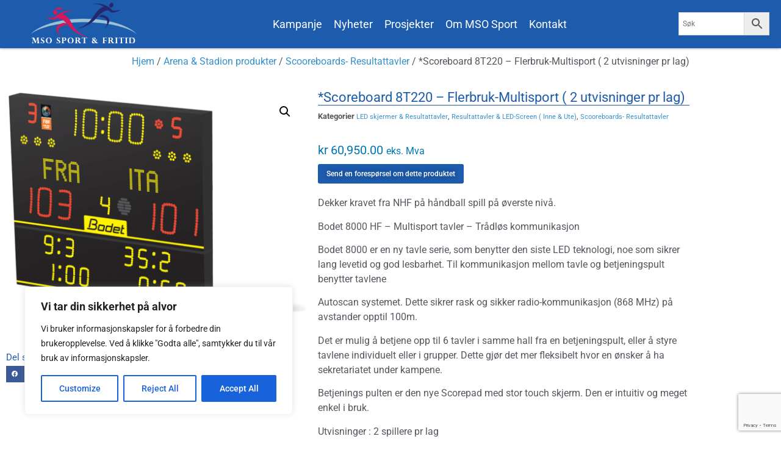

--- FILE ---
content_type: text/html; charset=UTF-8
request_url: https://msosport.no/produkt/scoreboard-8t220-flerbruk-multisport-2-utvisninger-pr-lag/
body_size: 33016
content:
<!doctype html>
<html lang="nb-NO">
<head>
	<meta charset="UTF-8">
	<meta name="viewport" content="width=device-width, initial-scale=1">
	<link rel="profile" href="https://gmpg.org/xfn/11">
	<meta name='robots' content='index, follow, max-image-preview:large, max-snippet:-1, max-video-preview:-1' />
	<style>img:is([sizes="auto" i], [sizes^="auto," i]) { contain-intrinsic-size: 3000px 1500px }</style>
	
	<!-- This site is optimized with the Yoast SEO plugin v26.8 - https://yoast.com/product/yoast-seo-wordpress/ -->
	<title>*Scoreboard 8T220 - Flerbruk-Multisport ( 2 utvisninger pr lag) - MSO Sport &amp; Invest</title>
	<link rel="canonical" href="https://msosport.no/produkt/scoreboard-8t220-flerbruk-multisport-2-utvisninger-pr-lag/" />
	<meta property="og:locale" content="nb_NO" />
	<meta property="og:type" content="article" />
	<meta property="og:title" content="*Scoreboard 8T220 - Flerbruk-Multisport ( 2 utvisninger pr lag) - MSO Sport &amp; Invest" />
	<meta property="og:description" content="Dekker kravet fra NHF på håndball spill på øverste nivå. Bodet 8000 HF - Multisport tavler - Trådløs kommunikasjon Bodet 8000 er en ny tavle serie, som benytter den siste LED teknologi, noe som sikrer lang levetid og god lesbarhet. Til kommunikasjon mellom tavle og betjeningspult benytter tavlene Autoscan systemet. Dette sikrer rask og sikker radio-kommunikasjon (868 MHz) på avstander opptil 100m. Det er mulig å betjene opp til 6 tavler i samme hall fra en betjeningspult, eller å styre tavlene individuelt eller i grupper. Dette gjør det mer fleksibelt hvor en ønsker å ha sekretariatet under kampene. Betjenings pulten er den nye Scorepad med stor touch skjerm. Den er intuitiv og meget enkel i bruk. Utvisninger : 2 spillere pr lag  Ekstra modul Alpha m/lagnavn kr 19.370,- + mva  Pris på 8T220 Alpha m/lagnavn modul og scorepad  Kr 80.320,- +mva  Frakt kommer i tillegg  &nbsp;  &nbsp;" />
	<meta property="og:url" content="https://msosport.no/produkt/scoreboard-8t220-flerbruk-multisport-2-utvisninger-pr-lag/" />
	<meta property="og:site_name" content="MSO Sport &amp; Invest" />
	<meta property="article:publisher" content="https://www.facebook.com/MsoSportInvestAs/" />
	<meta property="article:modified_time" content="2025-12-19T10:13:15+00:00" />
	<meta property="og:image" content="https://msosport.no/wp-content/uploads/2020/04/Bodet-8t215-alpha_f.png" />
	<meta property="og:image:width" content="886" />
	<meta property="og:image:height" content="682" />
	<meta property="og:image:type" content="image/png" />
	<meta name="twitter:card" content="summary_large_image" />
	<meta name="twitter:label1" content="Ansl. lesetid" />
	<meta name="twitter:data1" content="1 minutt" />
	<script type="application/ld+json" class="yoast-schema-graph">{"@context":"https://schema.org","@graph":[{"@type":"WebPage","@id":"https://msosport.no/produkt/scoreboard-8t220-flerbruk-multisport-2-utvisninger-pr-lag/","url":"https://msosport.no/produkt/scoreboard-8t220-flerbruk-multisport-2-utvisninger-pr-lag/","name":"*Scoreboard 8T220 - Flerbruk-Multisport ( 2 utvisninger pr lag) - MSO Sport &amp; Invest","isPartOf":{"@id":"https://msosport.no/#website"},"primaryImageOfPage":{"@id":"https://msosport.no/produkt/scoreboard-8t220-flerbruk-multisport-2-utvisninger-pr-lag/#primaryimage"},"image":{"@id":"https://msosport.no/produkt/scoreboard-8t220-flerbruk-multisport-2-utvisninger-pr-lag/#primaryimage"},"thumbnailUrl":"https://msosport.no/wp-content/uploads/2020/04/Bodet-8t215-alpha_f.png","datePublished":"2020-07-13T07:10:16+00:00","dateModified":"2025-12-19T10:13:15+00:00","breadcrumb":{"@id":"https://msosport.no/produkt/scoreboard-8t220-flerbruk-multisport-2-utvisninger-pr-lag/#breadcrumb"},"inLanguage":"nb-NO","potentialAction":[{"@type":"ReadAction","target":["https://msosport.no/produkt/scoreboard-8t220-flerbruk-multisport-2-utvisninger-pr-lag/"]}]},{"@type":"ImageObject","inLanguage":"nb-NO","@id":"https://msosport.no/produkt/scoreboard-8t220-flerbruk-multisport-2-utvisninger-pr-lag/#primaryimage","url":"https://msosport.no/wp-content/uploads/2020/04/Bodet-8t215-alpha_f.png","contentUrl":"https://msosport.no/wp-content/uploads/2020/04/Bodet-8t215-alpha_f.png","width":886,"height":682},{"@type":"BreadcrumbList","@id":"https://msosport.no/produkt/scoreboard-8t220-flerbruk-multisport-2-utvisninger-pr-lag/#breadcrumb","itemListElement":[{"@type":"ListItem","position":1,"name":"Hjem","item":"https://msosport.no/"},{"@type":"ListItem","position":2,"name":"Produkter","item":"https://msosport.no/?post_type=product"},{"@type":"ListItem","position":3,"name":"*Scoreboard 8T220 &#8211; Flerbruk-Multisport ( 2 utvisninger pr lag)"}]},{"@type":"WebSite","@id":"https://msosport.no/#website","url":"https://msosport.no/","name":"MSO Sport & Invest","description":"Vi kan levere det meste som har med fysisk aktivitet å gjøre.","publisher":{"@id":"https://msosport.no/#organization"},"potentialAction":[{"@type":"SearchAction","target":{"@type":"EntryPoint","urlTemplate":"https://msosport.no/?s={search_term_string}"},"query-input":{"@type":"PropertyValueSpecification","valueRequired":true,"valueName":"search_term_string"}}],"inLanguage":"nb-NO"},{"@type":"Organization","@id":"https://msosport.no/#organization","name":"MSO Sport & Invest","url":"https://msosport.no/","logo":{"@type":"ImageObject","inLanguage":"nb-NO","@id":"https://msosport.no/#/schema/logo/image/","url":"https://msosport.no/wp-content/uploads/2019/03/Logo_web_1.jpg","contentUrl":"https://msosport.no/wp-content/uploads/2019/03/Logo_web_1.jpg","width":300,"height":98,"caption":"MSO Sport & Invest"},"image":{"@id":"https://msosport.no/#/schema/logo/image/"},"sameAs":["https://www.facebook.com/MsoSportInvestAs/"]}]}</script>
	<!-- / Yoast SEO plugin. -->


<link rel='dns-prefetch' href='//www.googletagmanager.com' />
<link rel="alternate" type="application/rss+xml" title="MSO Sport &amp; Invest &raquo; strøm" href="https://msosport.no/feed/" />
<link rel="alternate" type="application/rss+xml" title="MSO Sport &amp; Invest &raquo; kommentarstrøm" href="https://msosport.no/comments/feed/" />
<script>
window._wpemojiSettings = {"baseUrl":"https:\/\/s.w.org\/images\/core\/emoji\/16.0.1\/72x72\/","ext":".png","svgUrl":"https:\/\/s.w.org\/images\/core\/emoji\/16.0.1\/svg\/","svgExt":".svg","source":{"concatemoji":"https:\/\/msosport.no\/wp-includes\/js\/wp-emoji-release.min.js?ver=6.8.3"}};
/*! This file is auto-generated */
!function(s,n){var o,i,e;function c(e){try{var t={supportTests:e,timestamp:(new Date).valueOf()};sessionStorage.setItem(o,JSON.stringify(t))}catch(e){}}function p(e,t,n){e.clearRect(0,0,e.canvas.width,e.canvas.height),e.fillText(t,0,0);var t=new Uint32Array(e.getImageData(0,0,e.canvas.width,e.canvas.height).data),a=(e.clearRect(0,0,e.canvas.width,e.canvas.height),e.fillText(n,0,0),new Uint32Array(e.getImageData(0,0,e.canvas.width,e.canvas.height).data));return t.every(function(e,t){return e===a[t]})}function u(e,t){e.clearRect(0,0,e.canvas.width,e.canvas.height),e.fillText(t,0,0);for(var n=e.getImageData(16,16,1,1),a=0;a<n.data.length;a++)if(0!==n.data[a])return!1;return!0}function f(e,t,n,a){switch(t){case"flag":return n(e,"\ud83c\udff3\ufe0f\u200d\u26a7\ufe0f","\ud83c\udff3\ufe0f\u200b\u26a7\ufe0f")?!1:!n(e,"\ud83c\udde8\ud83c\uddf6","\ud83c\udde8\u200b\ud83c\uddf6")&&!n(e,"\ud83c\udff4\udb40\udc67\udb40\udc62\udb40\udc65\udb40\udc6e\udb40\udc67\udb40\udc7f","\ud83c\udff4\u200b\udb40\udc67\u200b\udb40\udc62\u200b\udb40\udc65\u200b\udb40\udc6e\u200b\udb40\udc67\u200b\udb40\udc7f");case"emoji":return!a(e,"\ud83e\udedf")}return!1}function g(e,t,n,a){var r="undefined"!=typeof WorkerGlobalScope&&self instanceof WorkerGlobalScope?new OffscreenCanvas(300,150):s.createElement("canvas"),o=r.getContext("2d",{willReadFrequently:!0}),i=(o.textBaseline="top",o.font="600 32px Arial",{});return e.forEach(function(e){i[e]=t(o,e,n,a)}),i}function t(e){var t=s.createElement("script");t.src=e,t.defer=!0,s.head.appendChild(t)}"undefined"!=typeof Promise&&(o="wpEmojiSettingsSupports",i=["flag","emoji"],n.supports={everything:!0,everythingExceptFlag:!0},e=new Promise(function(e){s.addEventListener("DOMContentLoaded",e,{once:!0})}),new Promise(function(t){var n=function(){try{var e=JSON.parse(sessionStorage.getItem(o));if("object"==typeof e&&"number"==typeof e.timestamp&&(new Date).valueOf()<e.timestamp+604800&&"object"==typeof e.supportTests)return e.supportTests}catch(e){}return null}();if(!n){if("undefined"!=typeof Worker&&"undefined"!=typeof OffscreenCanvas&&"undefined"!=typeof URL&&URL.createObjectURL&&"undefined"!=typeof Blob)try{var e="postMessage("+g.toString()+"("+[JSON.stringify(i),f.toString(),p.toString(),u.toString()].join(",")+"));",a=new Blob([e],{type:"text/javascript"}),r=new Worker(URL.createObjectURL(a),{name:"wpTestEmojiSupports"});return void(r.onmessage=function(e){c(n=e.data),r.terminate(),t(n)})}catch(e){}c(n=g(i,f,p,u))}t(n)}).then(function(e){for(var t in e)n.supports[t]=e[t],n.supports.everything=n.supports.everything&&n.supports[t],"flag"!==t&&(n.supports.everythingExceptFlag=n.supports.everythingExceptFlag&&n.supports[t]);n.supports.everythingExceptFlag=n.supports.everythingExceptFlag&&!n.supports.flag,n.DOMReady=!1,n.readyCallback=function(){n.DOMReady=!0}}).then(function(){return e}).then(function(){var e;n.supports.everything||(n.readyCallback(),(e=n.source||{}).concatemoji?t(e.concatemoji):e.wpemoji&&e.twemoji&&(t(e.twemoji),t(e.wpemoji)))}))}((window,document),window._wpemojiSettings);
</script>
<style id='wp-emoji-styles-inline-css'>

	img.wp-smiley, img.emoji {
		display: inline !important;
		border: none !important;
		box-shadow: none !important;
		height: 1em !important;
		width: 1em !important;
		margin: 0 0.07em !important;
		vertical-align: -0.1em !important;
		background: none !important;
		padding: 0 !important;
	}
</style>
<link rel='stylesheet' id='wp-block-library-css' href='https://msosport.no/wp-includes/css/dist/block-library/style.min.css?ver=6.8.3' media='all' />
<style id='global-styles-inline-css'>
:root{--wp--preset--aspect-ratio--square: 1;--wp--preset--aspect-ratio--4-3: 4/3;--wp--preset--aspect-ratio--3-4: 3/4;--wp--preset--aspect-ratio--3-2: 3/2;--wp--preset--aspect-ratio--2-3: 2/3;--wp--preset--aspect-ratio--16-9: 16/9;--wp--preset--aspect-ratio--9-16: 9/16;--wp--preset--color--black: #000000;--wp--preset--color--cyan-bluish-gray: #abb8c3;--wp--preset--color--white: #ffffff;--wp--preset--color--pale-pink: #f78da7;--wp--preset--color--vivid-red: #cf2e2e;--wp--preset--color--luminous-vivid-orange: #ff6900;--wp--preset--color--luminous-vivid-amber: #fcb900;--wp--preset--color--light-green-cyan: #7bdcb5;--wp--preset--color--vivid-green-cyan: #00d084;--wp--preset--color--pale-cyan-blue: #8ed1fc;--wp--preset--color--vivid-cyan-blue: #0693e3;--wp--preset--color--vivid-purple: #9b51e0;--wp--preset--gradient--vivid-cyan-blue-to-vivid-purple: linear-gradient(135deg,rgba(6,147,227,1) 0%,rgb(155,81,224) 100%);--wp--preset--gradient--light-green-cyan-to-vivid-green-cyan: linear-gradient(135deg,rgb(122,220,180) 0%,rgb(0,208,130) 100%);--wp--preset--gradient--luminous-vivid-amber-to-luminous-vivid-orange: linear-gradient(135deg,rgba(252,185,0,1) 0%,rgba(255,105,0,1) 100%);--wp--preset--gradient--luminous-vivid-orange-to-vivid-red: linear-gradient(135deg,rgba(255,105,0,1) 0%,rgb(207,46,46) 100%);--wp--preset--gradient--very-light-gray-to-cyan-bluish-gray: linear-gradient(135deg,rgb(238,238,238) 0%,rgb(169,184,195) 100%);--wp--preset--gradient--cool-to-warm-spectrum: linear-gradient(135deg,rgb(74,234,220) 0%,rgb(151,120,209) 20%,rgb(207,42,186) 40%,rgb(238,44,130) 60%,rgb(251,105,98) 80%,rgb(254,248,76) 100%);--wp--preset--gradient--blush-light-purple: linear-gradient(135deg,rgb(255,206,236) 0%,rgb(152,150,240) 100%);--wp--preset--gradient--blush-bordeaux: linear-gradient(135deg,rgb(254,205,165) 0%,rgb(254,45,45) 50%,rgb(107,0,62) 100%);--wp--preset--gradient--luminous-dusk: linear-gradient(135deg,rgb(255,203,112) 0%,rgb(199,81,192) 50%,rgb(65,88,208) 100%);--wp--preset--gradient--pale-ocean: linear-gradient(135deg,rgb(255,245,203) 0%,rgb(182,227,212) 50%,rgb(51,167,181) 100%);--wp--preset--gradient--electric-grass: linear-gradient(135deg,rgb(202,248,128) 0%,rgb(113,206,126) 100%);--wp--preset--gradient--midnight: linear-gradient(135deg,rgb(2,3,129) 0%,rgb(40,116,252) 100%);--wp--preset--font-size--small: 13px;--wp--preset--font-size--medium: 20px;--wp--preset--font-size--large: 36px;--wp--preset--font-size--x-large: 42px;--wp--preset--spacing--20: 0.44rem;--wp--preset--spacing--30: 0.67rem;--wp--preset--spacing--40: 1rem;--wp--preset--spacing--50: 1.5rem;--wp--preset--spacing--60: 2.25rem;--wp--preset--spacing--70: 3.38rem;--wp--preset--spacing--80: 5.06rem;--wp--preset--shadow--natural: 6px 6px 9px rgba(0, 0, 0, 0.2);--wp--preset--shadow--deep: 12px 12px 50px rgba(0, 0, 0, 0.4);--wp--preset--shadow--sharp: 6px 6px 0px rgba(0, 0, 0, 0.2);--wp--preset--shadow--outlined: 6px 6px 0px -3px rgba(255, 255, 255, 1), 6px 6px rgba(0, 0, 0, 1);--wp--preset--shadow--crisp: 6px 6px 0px rgba(0, 0, 0, 1);}:root { --wp--style--global--content-size: 800px;--wp--style--global--wide-size: 1200px; }:where(body) { margin: 0; }.wp-site-blocks > .alignleft { float: left; margin-right: 2em; }.wp-site-blocks > .alignright { float: right; margin-left: 2em; }.wp-site-blocks > .aligncenter { justify-content: center; margin-left: auto; margin-right: auto; }:where(.wp-site-blocks) > * { margin-block-start: 24px; margin-block-end: 0; }:where(.wp-site-blocks) > :first-child { margin-block-start: 0; }:where(.wp-site-blocks) > :last-child { margin-block-end: 0; }:root { --wp--style--block-gap: 24px; }:root :where(.is-layout-flow) > :first-child{margin-block-start: 0;}:root :where(.is-layout-flow) > :last-child{margin-block-end: 0;}:root :where(.is-layout-flow) > *{margin-block-start: 24px;margin-block-end: 0;}:root :where(.is-layout-constrained) > :first-child{margin-block-start: 0;}:root :where(.is-layout-constrained) > :last-child{margin-block-end: 0;}:root :where(.is-layout-constrained) > *{margin-block-start: 24px;margin-block-end: 0;}:root :where(.is-layout-flex){gap: 24px;}:root :where(.is-layout-grid){gap: 24px;}.is-layout-flow > .alignleft{float: left;margin-inline-start: 0;margin-inline-end: 2em;}.is-layout-flow > .alignright{float: right;margin-inline-start: 2em;margin-inline-end: 0;}.is-layout-flow > .aligncenter{margin-left: auto !important;margin-right: auto !important;}.is-layout-constrained > .alignleft{float: left;margin-inline-start: 0;margin-inline-end: 2em;}.is-layout-constrained > .alignright{float: right;margin-inline-start: 2em;margin-inline-end: 0;}.is-layout-constrained > .aligncenter{margin-left: auto !important;margin-right: auto !important;}.is-layout-constrained > :where(:not(.alignleft):not(.alignright):not(.alignfull)){max-width: var(--wp--style--global--content-size);margin-left: auto !important;margin-right: auto !important;}.is-layout-constrained > .alignwide{max-width: var(--wp--style--global--wide-size);}body .is-layout-flex{display: flex;}.is-layout-flex{flex-wrap: wrap;align-items: center;}.is-layout-flex > :is(*, div){margin: 0;}body .is-layout-grid{display: grid;}.is-layout-grid > :is(*, div){margin: 0;}body{padding-top: 0px;padding-right: 0px;padding-bottom: 0px;padding-left: 0px;}a:where(:not(.wp-element-button)){text-decoration: underline;}:root :where(.wp-element-button, .wp-block-button__link){background-color: #32373c;border-width: 0;color: #fff;font-family: inherit;font-size: inherit;line-height: inherit;padding: calc(0.667em + 2px) calc(1.333em + 2px);text-decoration: none;}.has-black-color{color: var(--wp--preset--color--black) !important;}.has-cyan-bluish-gray-color{color: var(--wp--preset--color--cyan-bluish-gray) !important;}.has-white-color{color: var(--wp--preset--color--white) !important;}.has-pale-pink-color{color: var(--wp--preset--color--pale-pink) !important;}.has-vivid-red-color{color: var(--wp--preset--color--vivid-red) !important;}.has-luminous-vivid-orange-color{color: var(--wp--preset--color--luminous-vivid-orange) !important;}.has-luminous-vivid-amber-color{color: var(--wp--preset--color--luminous-vivid-amber) !important;}.has-light-green-cyan-color{color: var(--wp--preset--color--light-green-cyan) !important;}.has-vivid-green-cyan-color{color: var(--wp--preset--color--vivid-green-cyan) !important;}.has-pale-cyan-blue-color{color: var(--wp--preset--color--pale-cyan-blue) !important;}.has-vivid-cyan-blue-color{color: var(--wp--preset--color--vivid-cyan-blue) !important;}.has-vivid-purple-color{color: var(--wp--preset--color--vivid-purple) !important;}.has-black-background-color{background-color: var(--wp--preset--color--black) !important;}.has-cyan-bluish-gray-background-color{background-color: var(--wp--preset--color--cyan-bluish-gray) !important;}.has-white-background-color{background-color: var(--wp--preset--color--white) !important;}.has-pale-pink-background-color{background-color: var(--wp--preset--color--pale-pink) !important;}.has-vivid-red-background-color{background-color: var(--wp--preset--color--vivid-red) !important;}.has-luminous-vivid-orange-background-color{background-color: var(--wp--preset--color--luminous-vivid-orange) !important;}.has-luminous-vivid-amber-background-color{background-color: var(--wp--preset--color--luminous-vivid-amber) !important;}.has-light-green-cyan-background-color{background-color: var(--wp--preset--color--light-green-cyan) !important;}.has-vivid-green-cyan-background-color{background-color: var(--wp--preset--color--vivid-green-cyan) !important;}.has-pale-cyan-blue-background-color{background-color: var(--wp--preset--color--pale-cyan-blue) !important;}.has-vivid-cyan-blue-background-color{background-color: var(--wp--preset--color--vivid-cyan-blue) !important;}.has-vivid-purple-background-color{background-color: var(--wp--preset--color--vivid-purple) !important;}.has-black-border-color{border-color: var(--wp--preset--color--black) !important;}.has-cyan-bluish-gray-border-color{border-color: var(--wp--preset--color--cyan-bluish-gray) !important;}.has-white-border-color{border-color: var(--wp--preset--color--white) !important;}.has-pale-pink-border-color{border-color: var(--wp--preset--color--pale-pink) !important;}.has-vivid-red-border-color{border-color: var(--wp--preset--color--vivid-red) !important;}.has-luminous-vivid-orange-border-color{border-color: var(--wp--preset--color--luminous-vivid-orange) !important;}.has-luminous-vivid-amber-border-color{border-color: var(--wp--preset--color--luminous-vivid-amber) !important;}.has-light-green-cyan-border-color{border-color: var(--wp--preset--color--light-green-cyan) !important;}.has-vivid-green-cyan-border-color{border-color: var(--wp--preset--color--vivid-green-cyan) !important;}.has-pale-cyan-blue-border-color{border-color: var(--wp--preset--color--pale-cyan-blue) !important;}.has-vivid-cyan-blue-border-color{border-color: var(--wp--preset--color--vivid-cyan-blue) !important;}.has-vivid-purple-border-color{border-color: var(--wp--preset--color--vivid-purple) !important;}.has-vivid-cyan-blue-to-vivid-purple-gradient-background{background: var(--wp--preset--gradient--vivid-cyan-blue-to-vivid-purple) !important;}.has-light-green-cyan-to-vivid-green-cyan-gradient-background{background: var(--wp--preset--gradient--light-green-cyan-to-vivid-green-cyan) !important;}.has-luminous-vivid-amber-to-luminous-vivid-orange-gradient-background{background: var(--wp--preset--gradient--luminous-vivid-amber-to-luminous-vivid-orange) !important;}.has-luminous-vivid-orange-to-vivid-red-gradient-background{background: var(--wp--preset--gradient--luminous-vivid-orange-to-vivid-red) !important;}.has-very-light-gray-to-cyan-bluish-gray-gradient-background{background: var(--wp--preset--gradient--very-light-gray-to-cyan-bluish-gray) !important;}.has-cool-to-warm-spectrum-gradient-background{background: var(--wp--preset--gradient--cool-to-warm-spectrum) !important;}.has-blush-light-purple-gradient-background{background: var(--wp--preset--gradient--blush-light-purple) !important;}.has-blush-bordeaux-gradient-background{background: var(--wp--preset--gradient--blush-bordeaux) !important;}.has-luminous-dusk-gradient-background{background: var(--wp--preset--gradient--luminous-dusk) !important;}.has-pale-ocean-gradient-background{background: var(--wp--preset--gradient--pale-ocean) !important;}.has-electric-grass-gradient-background{background: var(--wp--preset--gradient--electric-grass) !important;}.has-midnight-gradient-background{background: var(--wp--preset--gradient--midnight) !important;}.has-small-font-size{font-size: var(--wp--preset--font-size--small) !important;}.has-medium-font-size{font-size: var(--wp--preset--font-size--medium) !important;}.has-large-font-size{font-size: var(--wp--preset--font-size--large) !important;}.has-x-large-font-size{font-size: var(--wp--preset--font-size--x-large) !important;}
:root :where(.wp-block-pullquote){font-size: 1.5em;line-height: 1.6;}
</style>
<link rel='stylesheet' id='photoswipe-css' href='https://msosport.no/wp-content/plugins/woocommerce/assets/css/photoswipe/photoswipe.min.css?ver=10.4.3' media='all' />
<link rel='stylesheet' id='photoswipe-default-skin-css' href='https://msosport.no/wp-content/plugins/woocommerce/assets/css/photoswipe/default-skin/default-skin.min.css?ver=10.4.3' media='all' />
<link rel='stylesheet' id='woocommerce-layout-css' href='https://msosport.no/wp-content/plugins/woocommerce/assets/css/woocommerce-layout.css?ver=10.4.3' media='all' />
<link rel='stylesheet' id='woocommerce-smallscreen-css' href='https://msosport.no/wp-content/plugins/woocommerce/assets/css/woocommerce-smallscreen.css?ver=10.4.3' media='only screen and (max-width: 768px)' />
<link rel='stylesheet' id='woocommerce-general-css' href='https://msosport.no/wp-content/plugins/woocommerce/assets/css/woocommerce.css?ver=10.4.3' media='all' />
<style id='woocommerce-inline-inline-css'>
.woocommerce form .form-row .required { visibility: visible; }
</style>
<link rel='stylesheet' id='aws-style-css' href='https://msosport.no/wp-content/plugins/advanced-woo-search/assets/css/common.min.css?ver=3.52' media='all' />
<link rel='stylesheet' id='woo-variation-swatches-css' href='https://msosport.no/wp-content/plugins/woo-variation-swatches/assets/css/frontend.min.css?ver=1762893947' media='all' />
<style id='woo-variation-swatches-inline-css'>
:root {
--wvs-tick:url("data:image/svg+xml;utf8,%3Csvg filter='drop-shadow(0px 0px 2px rgb(0 0 0 / .8))' xmlns='http://www.w3.org/2000/svg'  viewBox='0 0 30 30'%3E%3Cpath fill='none' stroke='%23ffffff' stroke-linecap='round' stroke-linejoin='round' stroke-width='4' d='M4 16L11 23 27 7'/%3E%3C/svg%3E");

--wvs-cross:url("data:image/svg+xml;utf8,%3Csvg filter='drop-shadow(0px 0px 5px rgb(255 255 255 / .6))' xmlns='http://www.w3.org/2000/svg' width='72px' height='72px' viewBox='0 0 24 24'%3E%3Cpath fill='none' stroke='%23ff0000' stroke-linecap='round' stroke-width='0.6' d='M5 5L19 19M19 5L5 19'/%3E%3C/svg%3E");
--wvs-single-product-item-width:30px;
--wvs-single-product-item-height:30px;
--wvs-single-product-item-font-size:16px}
</style>
<link rel='stylesheet' id='yith_ywraq_frontend-css' href='https://msosport.no/wp-content/plugins/yith-woocommerce-request-a-quote/assets/css/frontend.css?ver=2.46.1' media='all' />
<style id='yith_ywraq_frontend-inline-css'>
.woocommerce .add-request-quote-button.button, .woocommerce .add-request-quote-button-addons.button, .yith-wceop-ywraq-button-wrapper .add-request-quote-button.button, .yith-wceop-ywraq-button-wrapper .add-request-quote-button-addons.button{
    background-color: #0066b4!important;
    color: #ffffff!important;
}
.woocommerce .add-request-quote-button.button:hover,  .woocommerce .add-request-quote-button-addons.button:hover,.yith-wceop-ywraq-button-wrapper .add-request-quote-button.button:hover,  .yith-wceop-ywraq-button-wrapper .add-request-quote-button-addons.button:hover{
    background-color: #044a80!important;
    color: #ffffff!important;
}


.cart button.single_add_to_cart_button{
	                 display:none!important;
	                }
</style>
<link rel='stylesheet' id='ywctm-frontend-css' href='https://msosport.no/wp-content/plugins/yith-woocommerce-catalog-mode/assets/css/frontend.min.css?ver=2.52.0' media='all' />
<style id='ywctm-frontend-inline-css'>
form.cart button.single_add_to_cart_button, .ppc-button-wrapper, .wc-ppcp-paylater-msg__container, .widget.woocommerce.widget_shopping_cart{display: none !important}
</style>
<link rel='stylesheet' id='dgwt-wcas-style-css' href='https://msosport.no/wp-content/plugins/ajax-search-for-woocommerce/assets/css/style.min.css?ver=1.32.2' media='all' />
<link rel='stylesheet' id='hello-elementor-css' href='https://msosport.no/wp-content/themes/hello-elementor/assets/css/reset.css?ver=3.4.5' media='all' />
<link rel='stylesheet' id='hello-elementor-theme-style-css' href='https://msosport.no/wp-content/themes/hello-elementor/assets/css/theme.css?ver=3.4.5' media='all' />
<link rel='stylesheet' id='hello-elementor-header-footer-css' href='https://msosport.no/wp-content/themes/hello-elementor/assets/css/header-footer.css?ver=3.4.5' media='all' />
<link rel='stylesheet' id='e-animation-shrink-css' href='https://msosport.no/wp-content/plugins/elementor/assets/lib/animations/styles/e-animation-shrink.min.css?ver=3.34.2' media='all' />
<link rel='stylesheet' id='elementor-frontend-css' href='https://msosport.no/wp-content/plugins/elementor/assets/css/frontend.min.css?ver=3.34.2' media='all' />
<style id='elementor-frontend-inline-css'>
.elementor-kit-10047{--e-global-color-primary:#1D5BAD;--e-global-color-secondary:#54595F;--e-global-color-text:#7A7A7A;--e-global-color-accent:#61CE70;--e-global-color-b7687a2:#FFFFFF;--e-global-color-a17e52b:#3590CB;--e-global-typography-primary-font-family:"Roboto";--e-global-typography-primary-font-weight:400;--e-global-typography-secondary-font-family:"Roboto Slab";--e-global-typography-secondary-font-weight:400;--e-global-typography-text-font-family:"Roboto";--e-global-typography-text-font-weight:400;--e-global-typography-accent-font-family:"Roboto";--e-global-typography-accent-font-weight:500;color:var( --e-global-color-secondary );}.elementor-kit-10047 e-page-transition{background-color:#FFBC7D;}.elementor-kit-10047 h1{color:var( --e-global-color-primary );font-size:32px;font-weight:400;}.elementor-kit-10047 h2{color:var( --e-global-color-primary );font-size:22px;font-weight:300;}.elementor-section.elementor-section-boxed > .elementor-container{max-width:1140px;}.e-con{--container-max-width:1140px;}.elementor-widget:not(:last-child){margin-block-end:20px;}.elementor-element{--widgets-spacing:20px 20px;--widgets-spacing-row:20px;--widgets-spacing-column:20px;}{}h1.entry-title{display:var(--page-title-display);}@media(max-width:1024px){.elementor-section.elementor-section-boxed > .elementor-container{max-width:1024px;}.e-con{--container-max-width:1024px;}}@media(max-width:767px){.elementor-section.elementor-section-boxed > .elementor-container{max-width:767px;}.e-con{--container-max-width:767px;}}
.elementor-10049 .elementor-element.elementor-element-4d177871:not(.elementor-motion-effects-element-type-background), .elementor-10049 .elementor-element.elementor-element-4d177871 > .elementor-motion-effects-container > .elementor-motion-effects-layer{background-color:var( --e-global-color-primary );}.elementor-10049 .elementor-element.elementor-element-4d177871{box-shadow:0px 0px 4px 0px rgba(0,0,0,0.5);transition:background 0.3s, border 0.3s, border-radius 0.3s, box-shadow 0.3s;z-index:555;}.elementor-10049 .elementor-element.elementor-element-4d177871 > .elementor-background-overlay{transition:background 0.3s, border-radius 0.3s, opacity 0.3s;}.elementor-widget-image .widget-image-caption{color:var( --e-global-color-text );font-family:var( --e-global-typography-text-font-family ), Sans-serif;font-weight:var( --e-global-typography-text-font-weight );}.elementor-10049 .elementor-element.elementor-element-6fcf66bd > .elementor-widget-container{margin:-6px 0px -9px 0px;}.elementor-10049 .elementor-element.elementor-element-6fcf66bd img{width:70%;}.elementor-10049 .elementor-element.elementor-element-6fcf66bd:hover img{opacity:0.87;}.elementor-widget-nav-menu .elementor-nav-menu .elementor-item{font-family:var( --e-global-typography-primary-font-family ), Sans-serif;font-weight:var( --e-global-typography-primary-font-weight );}.elementor-widget-nav-menu .elementor-nav-menu--main .elementor-item{color:var( --e-global-color-text );fill:var( --e-global-color-text );}.elementor-widget-nav-menu .elementor-nav-menu--main .elementor-item:hover,
					.elementor-widget-nav-menu .elementor-nav-menu--main .elementor-item.elementor-item-active,
					.elementor-widget-nav-menu .elementor-nav-menu--main .elementor-item.highlighted,
					.elementor-widget-nav-menu .elementor-nav-menu--main .elementor-item:focus{color:var( --e-global-color-accent );fill:var( --e-global-color-accent );}.elementor-widget-nav-menu .elementor-nav-menu--main:not(.e--pointer-framed) .elementor-item:before,
					.elementor-widget-nav-menu .elementor-nav-menu--main:not(.e--pointer-framed) .elementor-item:after{background-color:var( --e-global-color-accent );}.elementor-widget-nav-menu .e--pointer-framed .elementor-item:before,
					.elementor-widget-nav-menu .e--pointer-framed .elementor-item:after{border-color:var( --e-global-color-accent );}.elementor-widget-nav-menu{--e-nav-menu-divider-color:var( --e-global-color-text );}.elementor-widget-nav-menu .elementor-nav-menu--dropdown .elementor-item, .elementor-widget-nav-menu .elementor-nav-menu--dropdown  .elementor-sub-item{font-family:var( --e-global-typography-accent-font-family ), Sans-serif;font-weight:var( --e-global-typography-accent-font-weight );}.elementor-10049 .elementor-element.elementor-element-84909fd > .elementor-widget-container{margin:18px 0px 0px 0px;}.elementor-10049 .elementor-element.elementor-element-84909fd .elementor-menu-toggle{margin:0 auto;background-color:var( --e-global-color-b7687a2 );}.elementor-10049 .elementor-element.elementor-element-84909fd .elementor-nav-menu .elementor-item{font-family:"Roboto", Sans-serif;font-size:18px;font-weight:400;}.elementor-10049 .elementor-element.elementor-element-84909fd .elementor-nav-menu--main .elementor-item{color:var( --e-global-color-b7687a2 );fill:var( --e-global-color-b7687a2 );padding-left:1px;padding-right:1px;padding-top:2px;padding-bottom:2px;}.elementor-10049 .elementor-element.elementor-element-84909fd .elementor-nav-menu--main .elementor-item:hover,
					.elementor-10049 .elementor-element.elementor-element-84909fd .elementor-nav-menu--main .elementor-item.elementor-item-active,
					.elementor-10049 .elementor-element.elementor-element-84909fd .elementor-nav-menu--main .elementor-item.highlighted,
					.elementor-10049 .elementor-element.elementor-element-84909fd .elementor-nav-menu--main .elementor-item:focus{color:var( --e-global-color-b7687a2 );fill:var( --e-global-color-b7687a2 );}.elementor-10049 .elementor-element.elementor-element-84909fd .elementor-nav-menu--main:not(.e--pointer-framed) .elementor-item:before,
					.elementor-10049 .elementor-element.elementor-element-84909fd .elementor-nav-menu--main:not(.e--pointer-framed) .elementor-item:after{background-color:var( --e-global-color-b7687a2 );}.elementor-10049 .elementor-element.elementor-element-84909fd .e--pointer-framed .elementor-item:before,
					.elementor-10049 .elementor-element.elementor-element-84909fd .e--pointer-framed .elementor-item:after{border-color:var( --e-global-color-b7687a2 );}.elementor-10049 .elementor-element.elementor-element-84909fd .elementor-nav-menu--main .elementor-item.elementor-item-active{color:var( --e-global-color-b7687a2 );}.elementor-10049 .elementor-element.elementor-element-84909fd .elementor-nav-menu--main:not(.e--pointer-framed) .elementor-item.elementor-item-active:before,
					.elementor-10049 .elementor-element.elementor-element-84909fd .elementor-nav-menu--main:not(.e--pointer-framed) .elementor-item.elementor-item-active:after{background-color:var( --e-global-color-b7687a2 );}.elementor-10049 .elementor-element.elementor-element-84909fd .e--pointer-framed .elementor-item.elementor-item-active:before,
					.elementor-10049 .elementor-element.elementor-element-84909fd .e--pointer-framed .elementor-item.elementor-item-active:after{border-color:var( --e-global-color-b7687a2 );}.elementor-10049 .elementor-element.elementor-element-84909fd .e--pointer-framed .elementor-item:before{border-width:1px;}.elementor-10049 .elementor-element.elementor-element-84909fd .e--pointer-framed.e--animation-draw .elementor-item:before{border-width:0 0 1px 1px;}.elementor-10049 .elementor-element.elementor-element-84909fd .e--pointer-framed.e--animation-draw .elementor-item:after{border-width:1px 1px 0 0;}.elementor-10049 .elementor-element.elementor-element-84909fd .e--pointer-framed.e--animation-corners .elementor-item:before{border-width:1px 0 0 1px;}.elementor-10049 .elementor-element.elementor-element-84909fd .e--pointer-framed.e--animation-corners .elementor-item:after{border-width:0 1px 1px 0;}.elementor-10049 .elementor-element.elementor-element-84909fd .e--pointer-underline .elementor-item:after,
					 .elementor-10049 .elementor-element.elementor-element-84909fd .e--pointer-overline .elementor-item:before,
					 .elementor-10049 .elementor-element.elementor-element-84909fd .e--pointer-double-line .elementor-item:before,
					 .elementor-10049 .elementor-element.elementor-element-84909fd .e--pointer-double-line .elementor-item:after{height:1px;}.elementor-10049 .elementor-element.elementor-element-84909fd{--e-nav-menu-horizontal-menu-item-margin:calc( 17px / 2 );}.elementor-10049 .elementor-element.elementor-element-84909fd .elementor-nav-menu--main:not(.elementor-nav-menu--layout-horizontal) .elementor-nav-menu > li:not(:last-child){margin-bottom:17px;}.elementor-10049 .elementor-element.elementor-element-84909fd .elementor-nav-menu--dropdown a, .elementor-10049 .elementor-element.elementor-element-84909fd .elementor-menu-toggle{color:var( --e-global-color-primary );fill:var( --e-global-color-primary );}.elementor-10049 .elementor-element.elementor-element-84909fd .elementor-nav-menu--dropdown{background-color:var( --e-global-color-b7687a2 );}.elementor-10049 .elementor-element.elementor-element-84909fd .elementor-nav-menu--dropdown a:hover,
					.elementor-10049 .elementor-element.elementor-element-84909fd .elementor-nav-menu--dropdown a:focus,
					.elementor-10049 .elementor-element.elementor-element-84909fd .elementor-nav-menu--dropdown a.elementor-item-active,
					.elementor-10049 .elementor-element.elementor-element-84909fd .elementor-nav-menu--dropdown a.highlighted,
					.elementor-10049 .elementor-element.elementor-element-84909fd .elementor-menu-toggle:hover,
					.elementor-10049 .elementor-element.elementor-element-84909fd .elementor-menu-toggle:focus{color:var( --e-global-color-b7687a2 );}.elementor-10049 .elementor-element.elementor-element-84909fd .elementor-nav-menu--dropdown a:hover,
					.elementor-10049 .elementor-element.elementor-element-84909fd .elementor-nav-menu--dropdown a:focus,
					.elementor-10049 .elementor-element.elementor-element-84909fd .elementor-nav-menu--dropdown a.elementor-item-active,
					.elementor-10049 .elementor-element.elementor-element-84909fd .elementor-nav-menu--dropdown a.highlighted{background-color:var( --e-global-color-primary );}.elementor-10049 .elementor-element.elementor-element-84909fd .elementor-nav-menu--dropdown a.elementor-item-active{color:var( --e-global-color-b7687a2 );background-color:var( --e-global-color-primary );}.elementor-10049 .elementor-element.elementor-element-84909fd div.elementor-menu-toggle{color:var( --e-global-color-primary );}.elementor-10049 .elementor-element.elementor-element-84909fd div.elementor-menu-toggle svg{fill:var( --e-global-color-primary );}.elementor-bc-flex-widget .elementor-10049 .elementor-element.elementor-element-2f349ba3.elementor-column .elementor-widget-wrap{align-items:center;}.elementor-10049 .elementor-element.elementor-element-2f349ba3.elementor-column.elementor-element[data-element_type="column"] > .elementor-widget-wrap.elementor-element-populated{align-content:center;align-items:center;}.elementor-theme-builder-content-area{height:400px;}.elementor-location-header:before, .elementor-location-footer:before{content:"";display:table;clear:both;}@media(max-width:767px){.elementor-10049 .elementor-element.elementor-element-666afae2{width:49%;}.elementor-10049 .elementor-element.elementor-element-6fcf66bd img{width:100%;}.elementor-10049 .elementor-element.elementor-element-66319800{width:22%;}.elementor-bc-flex-widget .elementor-10049 .elementor-element.elementor-element-66319800.elementor-column .elementor-widget-wrap{align-items:center;}.elementor-10049 .elementor-element.elementor-element-66319800.elementor-column.elementor-element[data-element_type="column"] > .elementor-widget-wrap.elementor-element-populated{align-content:center;align-items:center;}.elementor-10049 .elementor-element.elementor-element-84909fd > .elementor-widget-container{margin:5px 0px 0px 0px;}.elementor-10049 .elementor-element.elementor-element-84909fd .elementor-nav-menu--dropdown a{padding-top:8px;padding-bottom:8px;}.elementor-10049 .elementor-element.elementor-element-84909fd .elementor-nav-menu--main > .elementor-nav-menu > li > .elementor-nav-menu--dropdown, .elementor-10049 .elementor-element.elementor-element-84909fd .elementor-nav-menu__container.elementor-nav-menu--dropdown{margin-top:40px !important;}.elementor-10049 .elementor-element.elementor-element-2f349ba3{width:2%;}}@media(min-width:768px){.elementor-10049 .elementor-element.elementor-element-666afae2{width:21.417%;}.elementor-10049 .elementor-element.elementor-element-66319800{width:64.69%;}.elementor-10049 .elementor-element.elementor-element-2f349ba3{width:13.206%;}}
.elementor-10311 .elementor-element.elementor-element-4b01835c:not(.elementor-motion-effects-element-type-background), .elementor-10311 .elementor-element.elementor-element-4b01835c > .elementor-motion-effects-container > .elementor-motion-effects-layer{background-color:var( --e-global-color-a17e52b );}.elementor-10311 .elementor-element.elementor-element-4b01835c{transition:background 0.3s, border 0.3s, border-radius 0.3s, box-shadow 0.3s;margin-top:40px;margin-bottom:0px;padding:25px 0px 25px 0px;}.elementor-10311 .elementor-element.elementor-element-4b01835c > .elementor-background-overlay{transition:background 0.3s, border-radius 0.3s, opacity 0.3s;}.elementor-10311 .elementor-element.elementor-element-30d97b3 > .elementor-widget-container{margin:-12px 0px -35px 0px;}.elementor-widget-heading .elementor-heading-title{font-family:var( --e-global-typography-primary-font-family ), Sans-serif;font-weight:var( --e-global-typography-primary-font-weight );color:var( --e-global-color-primary );}.elementor-10311 .elementor-element.elementor-element-7f729187 > .elementor-widget-container{margin:-8px 0px -5px 0px;}.elementor-10311 .elementor-element.elementor-element-7f729187{text-align:center;}.elementor-10311 .elementor-element.elementor-element-7f729187 .elementor-heading-title{font-size:22px;font-weight:500;color:#ffffff;}.elementor-10311 .elementor-element.elementor-element-3474705c:not(.elementor-motion-effects-element-type-background), .elementor-10311 .elementor-element.elementor-element-3474705c > .elementor-motion-effects-container > .elementor-motion-effects-layer{background-color:#000000;}.elementor-10311 .elementor-element.elementor-element-3474705c{transition:background 0.3s, border 0.3s, border-radius 0.3s, box-shadow 0.3s;}.elementor-10311 .elementor-element.elementor-element-3474705c > .elementor-background-overlay{transition:background 0.3s, border-radius 0.3s, opacity 0.3s;}.elementor-10311 .elementor-element.elementor-element-31be184d > .elementor-container > .elementor-column > .elementor-widget-wrap{align-content:flex-start;align-items:flex-start;}.elementor-10311 .elementor-element.elementor-element-31be184d:not(.elementor-motion-effects-element-type-background), .elementor-10311 .elementor-element.elementor-element-31be184d > .elementor-motion-effects-container > .elementor-motion-effects-layer{background-color:#000000;}.elementor-10311 .elementor-element.elementor-element-31be184d{transition:background 0.3s, border 0.3s, border-radius 0.3s, box-shadow 0.3s;margin-top:0px;margin-bottom:0px;padding:65px 0px 0px 0px;}.elementor-10311 .elementor-element.elementor-element-31be184d > .elementor-background-overlay{transition:background 0.3s, border-radius 0.3s, opacity 0.3s;}.elementor-10311 .elementor-element.elementor-element-31be184d > .elementor-shape-top .elementor-shape-fill{fill:var( --e-global-color-a17e52b );}.elementor-10311 .elementor-element.elementor-element-31be184d > .elementor-shape-top svg{width:calc(60% + 1.3px);height:13px;}.elementor-bc-flex-widget .elementor-10311 .elementor-element.elementor-element-4c34c782.elementor-column .elementor-widget-wrap{align-items:center;}.elementor-10311 .elementor-element.elementor-element-4c34c782.elementor-column.elementor-element[data-element_type="column"] > .elementor-widget-wrap.elementor-element-populated{align-content:center;align-items:center;}.elementor-widget-image .widget-image-caption{color:var( --e-global-color-text );font-family:var( --e-global-typography-text-font-family ), Sans-serif;font-weight:var( --e-global-typography-text-font-weight );}.elementor-10311 .elementor-element.elementor-element-8da7fb7{text-align:start;}.elementor-10311 .elementor-element.elementor-element-8da7fb7 img{width:62%;}.elementor-widget-text-editor{font-family:var( --e-global-typography-text-font-family ), Sans-serif;font-weight:var( --e-global-typography-text-font-weight );color:var( --e-global-color-text );}.elementor-widget-text-editor.elementor-drop-cap-view-stacked .elementor-drop-cap{background-color:var( --e-global-color-primary );}.elementor-widget-text-editor.elementor-drop-cap-view-framed .elementor-drop-cap, .elementor-widget-text-editor.elementor-drop-cap-view-default .elementor-drop-cap{color:var( --e-global-color-primary );border-color:var( --e-global-color-primary );}.elementor-10311 .elementor-element.elementor-element-9b9636f > .elementor-widget-container{margin:6px 0px 0px 0px;}.elementor-10311 .elementor-element.elementor-element-9b9636f{text-align:start;}.elementor-10311 .elementor-element.elementor-element-9b9636f .elementor-heading-title{font-size:16px;font-weight:400;color:rgba(255,255,255,0.39);}.elementor-10311 .elementor-element.elementor-element-63ac5f63 .elementor-heading-title{font-size:18px;font-weight:500;color:#ffffff;}.elementor-widget-form .elementor-field-group > label, .elementor-widget-form .elementor-field-subgroup label{color:var( --e-global-color-text );}.elementor-widget-form .elementor-field-group > label{font-family:var( --e-global-typography-text-font-family ), Sans-serif;font-weight:var( --e-global-typography-text-font-weight );}.elementor-widget-form .elementor-field-type-html{color:var( --e-global-color-text );font-family:var( --e-global-typography-text-font-family ), Sans-serif;font-weight:var( --e-global-typography-text-font-weight );}.elementor-widget-form .elementor-field-group .elementor-field{color:var( --e-global-color-text );}.elementor-widget-form .elementor-field-group .elementor-field, .elementor-widget-form .elementor-field-subgroup label{font-family:var( --e-global-typography-text-font-family ), Sans-serif;font-weight:var( --e-global-typography-text-font-weight );}.elementor-widget-form .elementor-button{font-family:var( --e-global-typography-accent-font-family ), Sans-serif;font-weight:var( --e-global-typography-accent-font-weight );}.elementor-widget-form .e-form__buttons__wrapper__button-next{background-color:var( --e-global-color-accent );}.elementor-widget-form .elementor-button[type="submit"]{background-color:var( --e-global-color-accent );}.elementor-widget-form .e-form__buttons__wrapper__button-previous{background-color:var( --e-global-color-accent );}.elementor-widget-form .elementor-message{font-family:var( --e-global-typography-text-font-family ), Sans-serif;font-weight:var( --e-global-typography-text-font-weight );}.elementor-widget-form .e-form__indicators__indicator, .elementor-widget-form .e-form__indicators__indicator__label{font-family:var( --e-global-typography-accent-font-family ), Sans-serif;font-weight:var( --e-global-typography-accent-font-weight );}.elementor-widget-form{--e-form-steps-indicator-inactive-primary-color:var( --e-global-color-text );--e-form-steps-indicator-active-primary-color:var( --e-global-color-accent );--e-form-steps-indicator-completed-primary-color:var( --e-global-color-accent );--e-form-steps-indicator-progress-color:var( --e-global-color-accent );--e-form-steps-indicator-progress-background-color:var( --e-global-color-text );--e-form-steps-indicator-progress-meter-color:var( --e-global-color-text );}.elementor-widget-form .e-form__indicators__indicator__progress__meter{font-family:var( --e-global-typography-accent-font-family ), Sans-serif;font-weight:var( --e-global-typography-accent-font-weight );}.elementor-10311 .elementor-element.elementor-element-5d6c291 .elementor-field-group{padding-right:calc( 10px/2 );padding-left:calc( 10px/2 );margin-bottom:10px;}.elementor-10311 .elementor-element.elementor-element-5d6c291 .elementor-form-fields-wrapper{margin-left:calc( -10px/2 );margin-right:calc( -10px/2 );margin-bottom:-10px;}.elementor-10311 .elementor-element.elementor-element-5d6c291 .elementor-field-group.recaptcha_v3-bottomleft, .elementor-10311 .elementor-element.elementor-element-5d6c291 .elementor-field-group.recaptcha_v3-bottomright{margin-bottom:0;}body.rtl .elementor-10311 .elementor-element.elementor-element-5d6c291 .elementor-labels-inline .elementor-field-group > label{padding-left:0px;}body:not(.rtl) .elementor-10311 .elementor-element.elementor-element-5d6c291 .elementor-labels-inline .elementor-field-group > label{padding-right:0px;}body .elementor-10311 .elementor-element.elementor-element-5d6c291 .elementor-labels-above .elementor-field-group > label{padding-bottom:0px;}.elementor-10311 .elementor-element.elementor-element-5d6c291 .elementor-field-type-html{padding-bottom:0px;}.elementor-10311 .elementor-element.elementor-element-5d6c291 .elementor-field-group .elementor-field:not(.elementor-select-wrapper){background-color:#ffffff;}.elementor-10311 .elementor-element.elementor-element-5d6c291 .elementor-field-group .elementor-select-wrapper select{background-color:#ffffff;}.elementor-10311 .elementor-element.elementor-element-5d6c291 .e-form__buttons__wrapper__button-next{background-color:var( --e-global-color-a17e52b );color:#ffffff;}.elementor-10311 .elementor-element.elementor-element-5d6c291 .elementor-button[type="submit"]{background-color:var( --e-global-color-a17e52b );color:#ffffff;}.elementor-10311 .elementor-element.elementor-element-5d6c291 .elementor-button[type="submit"] svg *{fill:#ffffff;}.elementor-10311 .elementor-element.elementor-element-5d6c291 .e-form__buttons__wrapper__button-previous{color:#ffffff;}.elementor-10311 .elementor-element.elementor-element-5d6c291 .e-form__buttons__wrapper__button-next:hover{color:#ffffff;}.elementor-10311 .elementor-element.elementor-element-5d6c291 .elementor-button[type="submit"]:hover{color:#ffffff;}.elementor-10311 .elementor-element.elementor-element-5d6c291 .elementor-button[type="submit"]:hover svg *{fill:#ffffff;}.elementor-10311 .elementor-element.elementor-element-5d6c291 .e-form__buttons__wrapper__button-previous:hover{color:#ffffff;}.elementor-10311 .elementor-element.elementor-element-5d6c291{--e-form-steps-indicators-spacing:20px;--e-form-steps-indicator-padding:30px;--e-form-steps-indicator-inactive-secondary-color:#ffffff;--e-form-steps-indicator-active-secondary-color:#ffffff;--e-form-steps-indicator-completed-secondary-color:#ffffff;--e-form-steps-divider-width:1px;--e-form-steps-divider-gap:10px;}.elementor-bc-flex-widget .elementor-10311 .elementor-element.elementor-element-6eb7237e.elementor-column .elementor-widget-wrap{align-items:flex-start;}.elementor-10311 .elementor-element.elementor-element-6eb7237e.elementor-column.elementor-element[data-element_type="column"] > .elementor-widget-wrap.elementor-element-populated{align-content:flex-start;align-items:flex-start;}.elementor-10311 .elementor-element.elementor-element-6953740 .elementor-heading-title{font-size:18px;font-weight:500;color:#ffffff;}.elementor-10311 .elementor-element.elementor-element-1c79e3a > .elementor-widget-container{margin:19px 0px 0px 0px;}.elementor-10311 .elementor-element.elementor-element-1c79e3a{font-family:"Roboto", Sans-serif;font-size:20px;font-weight:500;color:var( --e-global-color-b7687a2 );}.elementor-10311 .elementor-element.elementor-element-87c5ad4 > .elementor-widget-container{margin:-28px 0px 0px 0px;}.elementor-10311 .elementor-element.elementor-element-87c5ad4{color:var( --e-global-color-b7687a2 );}.elementor-widget-button .elementor-button{background-color:var( --e-global-color-accent );font-family:var( --e-global-typography-accent-font-family ), Sans-serif;font-weight:var( --e-global-typography-accent-font-weight );}.elementor-10311 .elementor-element.elementor-element-2019346 .elementor-button{background-color:var( --e-global-color-a17e52b );border-radius:6px 6px 6px 6px;}.elementor-10311 .elementor-element.elementor-element-2019346 > .elementor-widget-container{margin:-19px 0px 0px 0px;}.elementor-10311 .elementor-element.elementor-element-5f18c61 > .elementor-widget-container{margin:24px 0px 0px 0px;}.elementor-10311 .elementor-element.elementor-element-5f18c61{font-family:"Roboto", Sans-serif;font-size:20px;font-weight:500;color:var( --e-global-color-b7687a2 );}.elementor-10311 .elementor-element.elementor-element-aa2fd80 > .elementor-widget-container{margin:-33px 0px 0px 0px;}.elementor-10311 .elementor-element.elementor-element-aa2fd80{color:var( --e-global-color-b7687a2 );}.elementor-10311 .elementor-element.elementor-element-48a0fed .elementor-button{background-color:var( --e-global-color-a17e52b );border-radius:6px 6px 6px 6px;}.elementor-10311 .elementor-element.elementor-element-48a0fed > .elementor-widget-container{margin:-14px -14px -14px -14px;}.elementor-10311 .elementor-element.elementor-element-70ebb50b:not(.elementor-motion-effects-element-type-background), .elementor-10311 .elementor-element.elementor-element-70ebb50b > .elementor-motion-effects-container > .elementor-motion-effects-layer{background-color:#000000;}.elementor-10311 .elementor-element.elementor-element-70ebb50b{transition:background 0.3s, border 0.3s, border-radius 0.3s, box-shadow 0.3s;padding:25px 0px 25px 0px;}.elementor-10311 .elementor-element.elementor-element-70ebb50b > .elementor-background-overlay{transition:background 0.3s, border-radius 0.3s, opacity 0.3s;}.elementor-widget-divider{--divider-color:var( --e-global-color-secondary );}.elementor-widget-divider .elementor-divider__text{color:var( --e-global-color-secondary );font-family:var( --e-global-typography-secondary-font-family ), Sans-serif;font-weight:var( --e-global-typography-secondary-font-weight );}.elementor-widget-divider.elementor-view-stacked .elementor-icon{background-color:var( --e-global-color-secondary );}.elementor-widget-divider.elementor-view-framed .elementor-icon, .elementor-widget-divider.elementor-view-default .elementor-icon{color:var( --e-global-color-secondary );border-color:var( --e-global-color-secondary );}.elementor-widget-divider.elementor-view-framed .elementor-icon, .elementor-widget-divider.elementor-view-default .elementor-icon svg{fill:var( --e-global-color-secondary );}.elementor-10311 .elementor-element.elementor-element-54f9720{--divider-border-style:solid;--divider-color:rgba(255,255,255,0.21);--divider-border-width:1px;}.elementor-10311 .elementor-element.elementor-element-54f9720 .elementor-divider-separator{width:100%;}.elementor-10311 .elementor-element.elementor-element-54f9720 .elementor-divider{padding-block-start:15px;padding-block-end:15px;}.elementor-10311 .elementor-element.elementor-element-2f61c110{text-align:center;}.elementor-10311 .elementor-element.elementor-element-2f61c110 .elementor-heading-title{font-size:14px;font-weight:300;color:rgba(255,255,255,0.39);}.elementor-theme-builder-content-area{height:400px;}.elementor-location-header:before, .elementor-location-footer:before{content:"";display:table;clear:both;}@media(min-width:768px){.elementor-10311 .elementor-element.elementor-element-5991cc1{width:36.49%;}.elementor-10311 .elementor-element.elementor-element-6eb7237e{width:29.786%;}}@media(max-width:1024px){.elementor-10311 .elementor-element.elementor-element-4b01835c{padding:25px 20px 25px 20px;}.elementor-10311 .elementor-element.elementor-element-7f729187 .elementor-heading-title{font-size:20px;line-height:35px;}.elementor-10311 .elementor-element.elementor-element-31be184d{padding:25px 20px 0px 20px;}.elementor-10311 .elementor-element.elementor-element-9b9636f .elementor-heading-title{font-size:12px;}.elementor-10311 .elementor-element.elementor-element-70ebb50b{padding:30px 20px 0px 20px;}.elementor-10311 .elementor-element.elementor-element-39a45c14{padding:0px 0px 020px 0px;}.elementor-10311 .elementor-element.elementor-element-2f61c110 .elementor-heading-title{font-size:12px;}}@media(max-width:767px){.elementor-10311 .elementor-element.elementor-element-4b01835c{padding:20px 20px 20px 20px;}.elementor-10311 .elementor-element.elementor-element-31be184d > .elementor-shape-top svg{width:calc(201% + 1.3px);height:12px;}.elementor-10311 .elementor-element.elementor-element-31be184d{padding:25px 25px 0px 25px;}.elementor-10311 .elementor-element.elementor-element-4c34c782{width:100%;}.elementor-10311 .elementor-element.elementor-element-9b9636f{text-align:center;}.elementor-10311 .elementor-element.elementor-element-5991cc1{width:100%;}.elementor-10311 .elementor-element.elementor-element-6eb7237e{width:100%;}.elementor-10311 .elementor-element.elementor-element-6eb7237e > .elementor-element-populated{margin:30px 0px 0px 0px;--e-column-margin-right:0px;--e-column-margin-left:0px;}.elementor-10311 .elementor-element.elementor-element-70ebb50b{padding:0px 20px 0px 20px;}.elementor-10311 .elementor-element.elementor-element-5f482e1 > .elementor-element-populated{padding:25px 0px 0px 0px;}.elementor-10311 .elementor-element.elementor-element-39a45c14{margin-top:0px;margin-bottom:20px;}.elementor-10311 .elementor-element.elementor-element-2f61c110{text-align:center;}}@media(max-width:1024px) and (min-width:768px){.elementor-10311 .elementor-element.elementor-element-4c34c782{width:25%;}.elementor-10311 .elementor-element.elementor-element-5991cc1{width:25%;}.elementor-10311 .elementor-element.elementor-element-6eb7237e{width:25%;}}
.elementor-10390 .elementor-element.elementor-element-307ecd9 .woocommerce-breadcrumb > a{color:var( --e-global-color-a17e52b );}.elementor-10390 .elementor-element.elementor-element-307ecd9 .woocommerce-breadcrumb{text-align:right;}.elementor-10390 .elementor-element.elementor-element-e6844fa > .elementor-element-populated{transition:background 0.3s, border 0.3s, border-radius 0.3s, box-shadow 0.3s;}.elementor-10390 .elementor-element.elementor-element-e6844fa > .elementor-element-populated > .elementor-background-overlay{transition:background 0.3s, border-radius 0.3s, opacity 0.3s;}.elementor-widget-heading .elementor-heading-title{font-family:var( --e-global-typography-primary-font-family ), Sans-serif;font-weight:var( --e-global-typography-primary-font-weight );color:var( --e-global-color-primary );}.elementor-10390 .elementor-element.elementor-element-79cfa28 > .elementor-widget-container{margin:-14px 0px 0px 0px;}.elementor-10390 .elementor-element.elementor-element-79cfa28{--grid-side-margin:10px;--grid-column-gap:10px;--grid-row-gap:10px;--grid-bottom-margin:10px;}.elementor-10390 .elementor-element.elementor-element-79cfa28 .elementor-share-btn{font-size:calc(0.6px * 10);}.elementor-widget-woocommerce-product-title .elementor-heading-title{font-family:var( --e-global-typography-primary-font-family ), Sans-serif;font-weight:var( --e-global-typography-primary-font-weight );color:var( --e-global-color-primary );}.elementor-10390 .elementor-element.elementor-element-bf03009 .elementor-heading-title{font-family:"Roboto", Sans-serif;font-size:22px;font-weight:400;}.elementor-widget-divider{--divider-color:var( --e-global-color-secondary );}.elementor-widget-divider .elementor-divider__text{color:var( --e-global-color-secondary );font-family:var( --e-global-typography-secondary-font-family ), Sans-serif;font-weight:var( --e-global-typography-secondary-font-weight );}.elementor-widget-divider.elementor-view-stacked .elementor-icon{background-color:var( --e-global-color-secondary );}.elementor-widget-divider.elementor-view-framed .elementor-icon, .elementor-widget-divider.elementor-view-default .elementor-icon{color:var( --e-global-color-secondary );border-color:var( --e-global-color-secondary );}.elementor-widget-divider.elementor-view-framed .elementor-icon, .elementor-widget-divider.elementor-view-default .elementor-icon svg{fill:var( --e-global-color-secondary );}.elementor-10390 .elementor-element.elementor-element-af596b2{--divider-border-style:solid;--divider-color:var( --e-global-color-primary );--divider-border-width:1px;}.elementor-10390 .elementor-element.elementor-element-af596b2 > .elementor-widget-container{margin:-34px 0px 0px 0px;}.elementor-10390 .elementor-element.elementor-element-af596b2 .elementor-divider-separator{width:100%;}.elementor-10390 .elementor-element.elementor-element-af596b2 .elementor-divider{padding-block-start:15px;padding-block-end:15px;}.elementor-widget-woocommerce-product-meta .product_meta .detail-container:not(:last-child):after{border-color:var( --e-global-color-text );}.elementor-10390 .elementor-element.elementor-element-816af39 > .elementor-widget-container{margin:-30px 0px 0px 0px;}.elementor-10390 .elementor-element.elementor-element-816af39:not(.elementor-woo-meta--view-inline) .product_meta .detail-container:not(:last-child){padding-bottom:calc(0px/2);}.elementor-10390 .elementor-element.elementor-element-816af39:not(.elementor-woo-meta--view-inline) .product_meta .detail-container:not(:first-child){margin-top:calc(0px/2);}.elementor-10390 .elementor-element.elementor-element-816af39.elementor-woo-meta--view-inline .product_meta .detail-container{margin-right:calc(0px/2);margin-left:calc(0px/2);}.elementor-10390 .elementor-element.elementor-element-816af39.elementor-woo-meta--view-inline .product_meta{margin-right:calc(-0px/2);margin-left:calc(-0px/2);}body:not(.rtl) .elementor-10390 .elementor-element.elementor-element-816af39.elementor-woo-meta--view-inline .detail-container:after{right:calc( (-0px/2) + (-1px/2) );}body:not.rtl .elementor-10390 .elementor-element.elementor-element-816af39.elementor-woo-meta--view-inline .detail-container:after{left:calc( (-0px/2) - (1px/2) );}.elementor-10390 .elementor-element.elementor-element-816af39{font-size:13px;font-weight:400;}.elementor-10390 .elementor-element.elementor-element-816af39 a{font-size:11px;color:var( --e-global-color-a17e52b );}.woocommerce .elementor-widget-woocommerce-product-price .price{color:var( --e-global-color-primary );font-family:var( --e-global-typography-primary-font-family ), Sans-serif;font-weight:var( --e-global-typography-primary-font-weight );}.woocommerce .elementor-10390 .elementor-element.elementor-element-ccd171c .price ins{color:var( --e-global-color-primary );}body:not(.rtl) .elementor-10390 .elementor-element.elementor-element-ccd171c:not(.elementor-product-price-block-yes) del{margin-right:0px;}body.rtl .elementor-10390 .elementor-element.elementor-element-ccd171c:not(.elementor-product-price-block-yes) del{margin-left:0px;}.elementor-10390 .elementor-element.elementor-element-ccd171c.elementor-product-price-block-yes del{margin-bottom:0px;}.elementor-widget-button .elementor-button{background-color:var( --e-global-color-accent );font-family:var( --e-global-typography-accent-font-family ), Sans-serif;font-weight:var( --e-global-typography-accent-font-weight );}.elementor-10390 .elementor-element.elementor-element-34c2def .elementor-button{background-color:var( --e-global-color-primary );font-family:"Roboto", Sans-serif;font-size:12px;font-weight:500;text-shadow:0px 0px 10px rgba(0,0,0,0.3);padding:10px 14px 10px 14px;}.elementor-10390 .elementor-element.elementor-element-34c2def .elementor-button:hover, .elementor-10390 .elementor-element.elementor-element-34c2def .elementor-button:focus{background-color:var( --e-global-color-a17e52b );}.elementor-10390 .elementor-element.elementor-element-34c2def > .elementor-widget-container{margin:-26px 0px 0px 0px;}.elementor-widget-form .elementor-field-group > label, .elementor-widget-form .elementor-field-subgroup label{color:var( --e-global-color-text );}.elementor-widget-form .elementor-field-group > label{font-family:var( --e-global-typography-text-font-family ), Sans-serif;font-weight:var( --e-global-typography-text-font-weight );}.elementor-widget-form .elementor-field-type-html{color:var( --e-global-color-text );font-family:var( --e-global-typography-text-font-family ), Sans-serif;font-weight:var( --e-global-typography-text-font-weight );}.elementor-widget-form .elementor-field-group .elementor-field{color:var( --e-global-color-text );}.elementor-widget-form .elementor-field-group .elementor-field, .elementor-widget-form .elementor-field-subgroup label{font-family:var( --e-global-typography-text-font-family ), Sans-serif;font-weight:var( --e-global-typography-text-font-weight );}.elementor-widget-form .elementor-button{font-family:var( --e-global-typography-accent-font-family ), Sans-serif;font-weight:var( --e-global-typography-accent-font-weight );}.elementor-widget-form .e-form__buttons__wrapper__button-next{background-color:var( --e-global-color-accent );}.elementor-widget-form .elementor-button[type="submit"]{background-color:var( --e-global-color-accent );}.elementor-widget-form .e-form__buttons__wrapper__button-previous{background-color:var( --e-global-color-accent );}.elementor-widget-form .elementor-message{font-family:var( --e-global-typography-text-font-family ), Sans-serif;font-weight:var( --e-global-typography-text-font-weight );}.elementor-widget-form .e-form__indicators__indicator, .elementor-widget-form .e-form__indicators__indicator__label{font-family:var( --e-global-typography-accent-font-family ), Sans-serif;font-weight:var( --e-global-typography-accent-font-weight );}.elementor-widget-form{--e-form-steps-indicator-inactive-primary-color:var( --e-global-color-text );--e-form-steps-indicator-active-primary-color:var( --e-global-color-accent );--e-form-steps-indicator-completed-primary-color:var( --e-global-color-accent );--e-form-steps-indicator-progress-color:var( --e-global-color-accent );--e-form-steps-indicator-progress-background-color:var( --e-global-color-text );--e-form-steps-indicator-progress-meter-color:var( --e-global-color-text );}.elementor-widget-form .e-form__indicators__indicator__progress__meter{font-family:var( --e-global-typography-accent-font-family ), Sans-serif;font-weight:var( --e-global-typography-accent-font-weight );}.elementor-10390 .elementor-element.elementor-element-506f7cb .elementor-field-group{padding-right:calc( 10px/2 );padding-left:calc( 10px/2 );margin-bottom:10px;}.elementor-10390 .elementor-element.elementor-element-506f7cb .elementor-form-fields-wrapper{margin-left:calc( -10px/2 );margin-right:calc( -10px/2 );margin-bottom:-10px;}.elementor-10390 .elementor-element.elementor-element-506f7cb .elementor-field-group.recaptcha_v3-bottomleft, .elementor-10390 .elementor-element.elementor-element-506f7cb .elementor-field-group.recaptcha_v3-bottomright{margin-bottom:0;}body.rtl .elementor-10390 .elementor-element.elementor-element-506f7cb .elementor-labels-inline .elementor-field-group > label{padding-left:0px;}body:not(.rtl) .elementor-10390 .elementor-element.elementor-element-506f7cb .elementor-labels-inline .elementor-field-group > label{padding-right:0px;}body .elementor-10390 .elementor-element.elementor-element-506f7cb .elementor-labels-above .elementor-field-group > label{padding-bottom:0px;}.elementor-10390 .elementor-element.elementor-element-506f7cb .elementor-field-type-html{padding-bottom:0px;}.elementor-10390 .elementor-element.elementor-element-506f7cb .elementor-field-group .elementor-field:not(.elementor-select-wrapper){background-color:#ffffff;}.elementor-10390 .elementor-element.elementor-element-506f7cb .elementor-field-group .elementor-select-wrapper select{background-color:#ffffff;}.elementor-10390 .elementor-element.elementor-element-506f7cb .e-form__buttons__wrapper__button-next{background-color:var( --e-global-color-primary );color:#ffffff;}.elementor-10390 .elementor-element.elementor-element-506f7cb .elementor-button[type="submit"]{background-color:var( --e-global-color-primary );color:#ffffff;}.elementor-10390 .elementor-element.elementor-element-506f7cb .elementor-button[type="submit"] svg *{fill:#ffffff;}.elementor-10390 .elementor-element.elementor-element-506f7cb .e-form__buttons__wrapper__button-previous{color:#ffffff;}.elementor-10390 .elementor-element.elementor-element-506f7cb .e-form__buttons__wrapper__button-next:hover{background-color:var( --e-global-color-a17e52b );color:#ffffff;}.elementor-10390 .elementor-element.elementor-element-506f7cb .elementor-button[type="submit"]:hover{background-color:var( --e-global-color-a17e52b );color:#ffffff;}.elementor-10390 .elementor-element.elementor-element-506f7cb .elementor-button[type="submit"]:hover svg *{fill:#ffffff;}.elementor-10390 .elementor-element.elementor-element-506f7cb .e-form__buttons__wrapper__button-previous:hover{color:#ffffff;}.elementor-10390 .elementor-element.elementor-element-506f7cb{--e-form-steps-indicators-spacing:20px;--e-form-steps-indicator-padding:30px;--e-form-steps-indicator-inactive-secondary-color:#ffffff;--e-form-steps-indicator-active-secondary-color:#ffffff;--e-form-steps-indicator-completed-secondary-color:#ffffff;--e-form-steps-divider-width:1px;--e-form-steps-divider-gap:10px;}.elementor-widget-woocommerce-product-related.elementor-wc-products ul.products li.product .woocommerce-loop-product__title{color:var( --e-global-color-primary );}.elementor-widget-woocommerce-product-related.elementor-wc-products ul.products li.product .woocommerce-loop-category__title{color:var( --e-global-color-primary );}.elementor-widget-woocommerce-product-related.elementor-wc-products ul.products li.product .woocommerce-loop-product__title, .elementor-widget-woocommerce-product-related.elementor-wc-products ul.products li.product .woocommerce-loop-category__title{font-family:var( --e-global-typography-primary-font-family ), Sans-serif;font-weight:var( --e-global-typography-primary-font-weight );}.woocommerce .elementor-widget-woocommerce-product-related.elementor-wc-products .products > h2{color:var( --e-global-color-primary );font-family:var( --e-global-typography-primary-font-family ), Sans-serif;font-weight:var( --e-global-typography-primary-font-weight );}.elementor-widget-woocommerce-product-related.elementor-wc-products ul.products li.product .price{color:var( --e-global-color-primary );font-family:var( --e-global-typography-primary-font-family ), Sans-serif;font-weight:var( --e-global-typography-primary-font-weight );}.elementor-widget-woocommerce-product-related.elementor-wc-products ul.products li.product .price ins{color:var( --e-global-color-primary );}.elementor-widget-woocommerce-product-related.elementor-wc-products ul.products li.product .price ins .amount{color:var( --e-global-color-primary );}.elementor-widget-woocommerce-product-related.elementor-wc-products ul.products li.product .price del{color:var( --e-global-color-primary );}.elementor-widget-woocommerce-product-related.elementor-wc-products ul.products li.product .price del .amount{color:var( --e-global-color-primary );}.elementor-widget-woocommerce-product-related.elementor-wc-products ul.products li.product .price del {font-family:var( --e-global-typography-primary-font-family ), Sans-serif;font-weight:var( --e-global-typography-primary-font-weight );}.elementor-widget-woocommerce-product-related.elementor-wc-products ul.products li.product .button{font-family:var( --e-global-typography-accent-font-family ), Sans-serif;font-weight:var( --e-global-typography-accent-font-weight );}.elementor-widget-woocommerce-product-related.elementor-wc-products .added_to_cart{font-family:var( --e-global-typography-accent-font-family ), Sans-serif;font-weight:var( --e-global-typography-accent-font-weight );}.elementor-10390 .elementor-element.elementor-element-a98fc47.elementor-wc-products  ul.products{grid-column-gap:18px;grid-row-gap:18px;}.elementor-10390 .elementor-element.elementor-element-a98fc47.elementor-wc-products .attachment-woocommerce_thumbnail{border-style:solid;border-width:1px 1px 1px 1px;border-color:var( --e-global-color-b7687a2 );border-radius:4px 4px 4px 4px;}.elementor-10390 .elementor-element.elementor-element-a98fc47.elementor-wc-products ul.products li.product span.onsale{display:block;}@media(min-width:768px){.elementor-10390 .elementor-element.elementor-element-e6844fa{width:44.82%;}.elementor-10390 .elementor-element.elementor-element-825d74c{width:55.18%;}}@media(max-width:1024px){ .elementor-10390 .elementor-element.elementor-element-79cfa28{--grid-side-margin:10px;--grid-column-gap:10px;--grid-row-gap:10px;--grid-bottom-margin:10px;}.elementor-10390 .elementor-element.elementor-element-a98fc47.elementor-wc-products  ul.products{grid-column-gap:20px;grid-row-gap:40px;}}@media(max-width:767px){ .elementor-10390 .elementor-element.elementor-element-79cfa28{--grid-side-margin:10px;--grid-column-gap:10px;--grid-row-gap:10px;--grid-bottom-margin:10px;}.elementor-10390 .elementor-element.elementor-element-a98fc47.elementor-wc-products  ul.products{grid-column-gap:20px;grid-row-gap:40px;}}
</style>
<link rel='stylesheet' id='widget-image-css' href='https://msosport.no/wp-content/plugins/elementor/assets/css/widget-image.min.css?ver=3.34.2' media='all' />
<link rel='stylesheet' id='widget-nav-menu-css' href='https://msosport.no/wp-content/plugins/elementor-pro/assets/css/widget-nav-menu.min.css?ver=3.33.1' media='all' />
<link rel='stylesheet' id='e-sticky-css' href='https://msosport.no/wp-content/plugins/elementor-pro/assets/css/modules/sticky.min.css?ver=3.33.1' media='all' />
<link rel='stylesheet' id='widget-menu-anchor-css' href='https://msosport.no/wp-content/plugins/elementor/assets/css/widget-menu-anchor.min.css?ver=3.34.2' media='all' />
<link rel='stylesheet' id='widget-heading-css' href='https://msosport.no/wp-content/plugins/elementor/assets/css/widget-heading.min.css?ver=3.34.2' media='all' />
<link rel='stylesheet' id='widget-form-css' href='https://msosport.no/wp-content/plugins/elementor-pro/assets/css/widget-form.min.css?ver=3.33.1' media='all' />
<link rel='stylesheet' id='e-shapes-css' href='https://msosport.no/wp-content/plugins/elementor/assets/css/conditionals/shapes.min.css?ver=3.34.2' media='all' />
<link rel='stylesheet' id='widget-divider-css' href='https://msosport.no/wp-content/plugins/elementor/assets/css/widget-divider.min.css?ver=3.34.2' media='all' />
<link rel='stylesheet' id='widget-woocommerce-product-images-css' href='https://msosport.no/wp-content/plugins/elementor-pro/assets/css/widget-woocommerce-product-images.min.css?ver=3.33.1' media='all' />
<link rel='stylesheet' id='widget-share-buttons-css' href='https://msosport.no/wp-content/plugins/elementor-pro/assets/css/widget-share-buttons.min.css?ver=3.33.1' media='all' />
<link rel='stylesheet' id='e-apple-webkit-css' href='https://msosport.no/wp-content/plugins/elementor/assets/css/conditionals/apple-webkit.min.css?ver=3.34.2' media='all' />
<link rel='stylesheet' id='elementor-icons-shared-0-css' href='https://msosport.no/wp-content/plugins/elementor/assets/lib/font-awesome/css/fontawesome.min.css?ver=5.15.3' media='all' />
<link rel='stylesheet' id='elementor-icons-fa-solid-css' href='https://msosport.no/wp-content/plugins/elementor/assets/lib/font-awesome/css/solid.min.css?ver=5.15.3' media='all' />
<link rel='stylesheet' id='elementor-icons-fa-brands-css' href='https://msosport.no/wp-content/plugins/elementor/assets/lib/font-awesome/css/brands.min.css?ver=5.15.3' media='all' />
<link rel='stylesheet' id='widget-woocommerce-product-meta-css' href='https://msosport.no/wp-content/plugins/elementor-pro/assets/css/widget-woocommerce-product-meta.min.css?ver=3.33.1' media='all' />
<link rel='stylesheet' id='widget-woocommerce-product-price-css' href='https://msosport.no/wp-content/plugins/elementor-pro/assets/css/widget-woocommerce-product-price.min.css?ver=3.33.1' media='all' />
<link rel='stylesheet' id='widget-woocommerce-products-css' href='https://msosport.no/wp-content/plugins/elementor-pro/assets/css/widget-woocommerce-products.min.css?ver=3.33.1' media='all' />
<link rel='stylesheet' id='elementor-icons-css' href='https://msosport.no/wp-content/plugins/elementor/assets/lib/eicons/css/elementor-icons.min.css?ver=5.46.0' media='all' />
<link rel='stylesheet' id='font-awesome-5-all-css' href='https://msosport.no/wp-content/plugins/elementor/assets/lib/font-awesome/css/all.min.css?ver=3.34.2' media='all' />
<link rel='stylesheet' id='font-awesome-4-shim-css' href='https://msosport.no/wp-content/plugins/elementor/assets/lib/font-awesome/css/v4-shims.min.css?ver=3.34.2' media='all' />
<link rel='stylesheet' id='elementor-gf-local-roboto-css' href='https://msosport.no/wp-content/uploads/elementor/google-fonts/css/roboto.css?ver=1742244415' media='all' />
<link rel='stylesheet' id='elementor-gf-local-robotoslab-css' href='https://msosport.no/wp-content/uploads/elementor/google-fonts/css/robotoslab.css?ver=1742244425' media='all' />
<script id="cookie-law-info-js-extra">
var _ckyConfig = {"_ipData":[],"_assetsURL":"https:\/\/msosport.no\/wp-content\/plugins\/cookie-law-info\/lite\/frontend\/images\/","_publicURL":"https:\/\/msosport.no","_expiry":"365","_categories":[{"name":"Necessary","slug":"necessary","isNecessary":true,"ccpaDoNotSell":true,"cookies":[],"active":true,"defaultConsent":{"gdpr":true,"ccpa":true}},{"name":"Functional","slug":"functional","isNecessary":false,"ccpaDoNotSell":true,"cookies":[],"active":true,"defaultConsent":{"gdpr":false,"ccpa":false}},{"name":"Analytics","slug":"analytics","isNecessary":false,"ccpaDoNotSell":true,"cookies":[],"active":true,"defaultConsent":{"gdpr":false,"ccpa":false}},{"name":"Performance","slug":"performance","isNecessary":false,"ccpaDoNotSell":true,"cookies":[],"active":true,"defaultConsent":{"gdpr":false,"ccpa":false}},{"name":"Advertisement","slug":"advertisement","isNecessary":false,"ccpaDoNotSell":true,"cookies":[],"active":true,"defaultConsent":{"gdpr":false,"ccpa":false}}],"_activeLaw":"gdpr","_rootDomain":"","_block":"1","_showBanner":"1","_bannerConfig":{"settings":{"type":"box","preferenceCenterType":"popup","position":"bottom-left","applicableLaw":"gdpr"},"behaviours":{"reloadBannerOnAccept":false,"loadAnalyticsByDefault":false,"animations":{"onLoad":"animate","onHide":"sticky"}},"config":{"revisitConsent":{"status":true,"tag":"revisit-consent","position":"bottom-left","meta":{"url":"#"},"styles":{"background-color":"#0056A7"},"elements":{"title":{"type":"text","tag":"revisit-consent-title","status":true,"styles":{"color":"#0056a7"}}}},"preferenceCenter":{"toggle":{"status":true,"tag":"detail-category-toggle","type":"toggle","states":{"active":{"styles":{"background-color":"#1863DC"}},"inactive":{"styles":{"background-color":"#D0D5D2"}}}}},"categoryPreview":{"status":false,"toggle":{"status":true,"tag":"detail-category-preview-toggle","type":"toggle","states":{"active":{"styles":{"background-color":"#1863DC"}},"inactive":{"styles":{"background-color":"#D0D5D2"}}}}},"videoPlaceholder":{"status":true,"styles":{"background-color":"#000000","border-color":"#000000","color":"#ffffff"}},"readMore":{"status":false,"tag":"readmore-button","type":"link","meta":{"noFollow":true,"newTab":true},"styles":{"color":"#1863DC","background-color":"transparent","border-color":"transparent"}},"showMore":{"status":true,"tag":"show-desc-button","type":"button","styles":{"color":"#1863DC"}},"showLess":{"status":true,"tag":"hide-desc-button","type":"button","styles":{"color":"#1863DC"}},"alwaysActive":{"status":true,"tag":"always-active","styles":{"color":"#008000"}},"manualLinks":{"status":true,"tag":"manual-links","type":"link","styles":{"color":"#1863DC"}},"auditTable":{"status":true},"optOption":{"status":true,"toggle":{"status":true,"tag":"optout-option-toggle","type":"toggle","states":{"active":{"styles":{"background-color":"#1863dc"}},"inactive":{"styles":{"background-color":"#FFFFFF"}}}}}}},"_version":"3.3.9.1","_logConsent":"1","_tags":[{"tag":"accept-button","styles":{"color":"#FFFFFF","background-color":"#1863DC","border-color":"#1863DC"}},{"tag":"reject-button","styles":{"color":"#1863DC","background-color":"transparent","border-color":"#1863DC"}},{"tag":"settings-button","styles":{"color":"#1863DC","background-color":"transparent","border-color":"#1863DC"}},{"tag":"readmore-button","styles":{"color":"#1863DC","background-color":"transparent","border-color":"transparent"}},{"tag":"donotsell-button","styles":{"color":"#1863DC","background-color":"transparent","border-color":"transparent"}},{"tag":"show-desc-button","styles":{"color":"#1863DC"}},{"tag":"hide-desc-button","styles":{"color":"#1863DC"}},{"tag":"cky-always-active","styles":[]},{"tag":"cky-link","styles":[]},{"tag":"accept-button","styles":{"color":"#FFFFFF","background-color":"#1863DC","border-color":"#1863DC"}},{"tag":"revisit-consent","styles":{"background-color":"#0056A7"}}],"_shortCodes":[{"key":"cky_readmore","content":"<a href=\"#\" class=\"cky-policy\" aria-label=\"Cookie Policy\" target=\"_blank\" rel=\"noopener\" data-cky-tag=\"readmore-button\">Cookie Policy<\/a>","tag":"readmore-button","status":false,"attributes":{"rel":"nofollow","target":"_blank"}},{"key":"cky_show_desc","content":"<button class=\"cky-show-desc-btn\" data-cky-tag=\"show-desc-button\" aria-label=\"Show more\">Show more<\/button>","tag":"show-desc-button","status":true,"attributes":[]},{"key":"cky_hide_desc","content":"<button class=\"cky-show-desc-btn\" data-cky-tag=\"hide-desc-button\" aria-label=\"Show less\">Show less<\/button>","tag":"hide-desc-button","status":true,"attributes":[]},{"key":"cky_optout_show_desc","content":"[cky_optout_show_desc]","tag":"optout-show-desc-button","status":true,"attributes":[]},{"key":"cky_optout_hide_desc","content":"[cky_optout_hide_desc]","tag":"optout-hide-desc-button","status":true,"attributes":[]},{"key":"cky_category_toggle_label","content":"[cky_{{status}}_category_label] [cky_preference_{{category_slug}}_title]","tag":"","status":true,"attributes":[]},{"key":"cky_enable_category_label","content":"Enable","tag":"","status":true,"attributes":[]},{"key":"cky_disable_category_label","content":"Disable","tag":"","status":true,"attributes":[]},{"key":"cky_video_placeholder","content":"<div class=\"video-placeholder-normal\" data-cky-tag=\"video-placeholder\" id=\"[UNIQUEID]\"><p class=\"video-placeholder-text-normal\" data-cky-tag=\"placeholder-title\">Please accept cookies to access this content<\/p><\/div>","tag":"","status":true,"attributes":[]},{"key":"cky_enable_optout_label","content":"Enable","tag":"","status":true,"attributes":[]},{"key":"cky_disable_optout_label","content":"Disable","tag":"","status":true,"attributes":[]},{"key":"cky_optout_toggle_label","content":"[cky_{{status}}_optout_label] [cky_optout_option_title]","tag":"","status":true,"attributes":[]},{"key":"cky_optout_option_title","content":"Do Not Sell or Share My Personal Information","tag":"","status":true,"attributes":[]},{"key":"cky_optout_close_label","content":"Close","tag":"","status":true,"attributes":[]},{"key":"cky_preference_close_label","content":"Close","tag":"","status":true,"attributes":[]}],"_rtl":"","_language":"en","_providersToBlock":[]};
var _ckyStyles = {"css":".cky-overlay{background: #000000; opacity: 0.4; position: fixed; top: 0; left: 0; width: 100%; height: 100%; z-index: 99999999;}.cky-hide{display: none;}.cky-btn-revisit-wrapper{display: flex; align-items: center; justify-content: center; background: #0056a7; width: 45px; height: 45px; border-radius: 50%; position: fixed; z-index: 999999; cursor: pointer;}.cky-revisit-bottom-left{bottom: 15px; left: 15px;}.cky-revisit-bottom-right{bottom: 15px; right: 15px;}.cky-btn-revisit-wrapper .cky-btn-revisit{display: flex; align-items: center; justify-content: center; background: none; border: none; cursor: pointer; position: relative; margin: 0; padding: 0;}.cky-btn-revisit-wrapper .cky-btn-revisit img{max-width: fit-content; margin: 0; height: 30px; width: 30px;}.cky-revisit-bottom-left:hover::before{content: attr(data-tooltip); position: absolute; background: #4e4b66; color: #ffffff; left: calc(100% + 7px); font-size: 12px; line-height: 16px; width: max-content; padding: 4px 8px; border-radius: 4px;}.cky-revisit-bottom-left:hover::after{position: absolute; content: \"\"; border: 5px solid transparent; left: calc(100% + 2px); border-left-width: 0; border-right-color: #4e4b66;}.cky-revisit-bottom-right:hover::before{content: attr(data-tooltip); position: absolute; background: #4e4b66; color: #ffffff; right: calc(100% + 7px); font-size: 12px; line-height: 16px; width: max-content; padding: 4px 8px; border-radius: 4px;}.cky-revisit-bottom-right:hover::after{position: absolute; content: \"\"; border: 5px solid transparent; right: calc(100% + 2px); border-right-width: 0; border-left-color: #4e4b66;}.cky-revisit-hide{display: none;}.cky-consent-container{position: fixed; width: 440px; box-sizing: border-box; z-index: 9999999; border-radius: 6px;}.cky-consent-container .cky-consent-bar{background: #ffffff; border: 1px solid; padding: 20px 26px; box-shadow: 0 -1px 10px 0 #acabab4d; border-radius: 6px;}.cky-box-bottom-left{bottom: 40px; left: 40px;}.cky-box-bottom-right{bottom: 40px; right: 40px;}.cky-box-top-left{top: 40px; left: 40px;}.cky-box-top-right{top: 40px; right: 40px;}.cky-custom-brand-logo-wrapper .cky-custom-brand-logo{width: 100px; height: auto; margin: 0 0 12px 0;}.cky-notice .cky-title{color: #212121; font-weight: 700; font-size: 18px; line-height: 24px; margin: 0 0 12px 0;}.cky-notice-des *,.cky-preference-content-wrapper *,.cky-accordion-header-des *,.cky-gpc-wrapper .cky-gpc-desc *{font-size: 14px;}.cky-notice-des{color: #212121; font-size: 14px; line-height: 24px; font-weight: 400;}.cky-notice-des img{height: 25px; width: 25px;}.cky-consent-bar .cky-notice-des p,.cky-gpc-wrapper .cky-gpc-desc p,.cky-preference-body-wrapper .cky-preference-content-wrapper p,.cky-accordion-header-wrapper .cky-accordion-header-des p,.cky-cookie-des-table li div:last-child p{color: inherit; margin-top: 0; overflow-wrap: break-word;}.cky-notice-des P:last-child,.cky-preference-content-wrapper p:last-child,.cky-cookie-des-table li div:last-child p:last-child,.cky-gpc-wrapper .cky-gpc-desc p:last-child{margin-bottom: 0;}.cky-notice-des a.cky-policy,.cky-notice-des button.cky-policy{font-size: 14px; color: #1863dc; white-space: nowrap; cursor: pointer; background: transparent; border: 1px solid; text-decoration: underline;}.cky-notice-des button.cky-policy{padding: 0;}.cky-notice-des a.cky-policy:focus-visible,.cky-notice-des button.cky-policy:focus-visible,.cky-preference-content-wrapper .cky-show-desc-btn:focus-visible,.cky-accordion-header .cky-accordion-btn:focus-visible,.cky-preference-header .cky-btn-close:focus-visible,.cky-switch input[type=\"checkbox\"]:focus-visible,.cky-footer-wrapper a:focus-visible,.cky-btn:focus-visible{outline: 2px solid #1863dc; outline-offset: 2px;}.cky-btn:focus:not(:focus-visible),.cky-accordion-header .cky-accordion-btn:focus:not(:focus-visible),.cky-preference-content-wrapper .cky-show-desc-btn:focus:not(:focus-visible),.cky-btn-revisit-wrapper .cky-btn-revisit:focus:not(:focus-visible),.cky-preference-header .cky-btn-close:focus:not(:focus-visible),.cky-consent-bar .cky-banner-btn-close:focus:not(:focus-visible){outline: 0;}button.cky-show-desc-btn:not(:hover):not(:active){color: #1863dc; background: transparent;}button.cky-accordion-btn:not(:hover):not(:active),button.cky-banner-btn-close:not(:hover):not(:active),button.cky-btn-revisit:not(:hover):not(:active),button.cky-btn-close:not(:hover):not(:active){background: transparent;}.cky-consent-bar button:hover,.cky-modal.cky-modal-open button:hover,.cky-consent-bar button:focus,.cky-modal.cky-modal-open button:focus{text-decoration: none;}.cky-notice-btn-wrapper{display: flex; justify-content: flex-start; align-items: center; flex-wrap: wrap; margin-top: 16px;}.cky-notice-btn-wrapper .cky-btn{text-shadow: none; box-shadow: none;}.cky-btn{flex: auto; max-width: 100%; font-size: 14px; font-family: inherit; line-height: 24px; padding: 8px; font-weight: 500; margin: 0 8px 0 0; border-radius: 2px; cursor: pointer; text-align: center; text-transform: none; min-height: 0;}.cky-btn:hover{opacity: 0.8;}.cky-btn-customize{color: #1863dc; background: transparent; border: 2px solid #1863dc;}.cky-btn-reject{color: #1863dc; background: transparent; border: 2px solid #1863dc;}.cky-btn-accept{background: #1863dc; color: #ffffff; border: 2px solid #1863dc;}.cky-btn:last-child{margin-right: 0;}@media (max-width: 576px){.cky-box-bottom-left{bottom: 0; left: 0;}.cky-box-bottom-right{bottom: 0; right: 0;}.cky-box-top-left{top: 0; left: 0;}.cky-box-top-right{top: 0; right: 0;}}@media (max-height: 480px){.cky-consent-container{max-height: 100vh;overflow-y: scroll}.cky-notice-des{max-height: unset !important;overflow-y: unset !important}.cky-preference-center{height: 100vh;overflow: auto !important}.cky-preference-center .cky-preference-body-wrapper{overflow: unset}}@media (max-width: 440px){.cky-box-bottom-left, .cky-box-bottom-right, .cky-box-top-left, .cky-box-top-right{width: 100%; max-width: 100%;}.cky-consent-container .cky-consent-bar{padding: 20px 0;}.cky-custom-brand-logo-wrapper, .cky-notice .cky-title, .cky-notice-des, .cky-notice-btn-wrapper{padding: 0 24px;}.cky-notice-des{max-height: 40vh; overflow-y: scroll;}.cky-notice-btn-wrapper{flex-direction: column; margin-top: 0;}.cky-btn{width: 100%; margin: 10px 0 0 0;}.cky-notice-btn-wrapper .cky-btn-customize{order: 2;}.cky-notice-btn-wrapper .cky-btn-reject{order: 3;}.cky-notice-btn-wrapper .cky-btn-accept{order: 1; margin-top: 16px;}}@media (max-width: 352px){.cky-notice .cky-title{font-size: 16px;}.cky-notice-des *{font-size: 12px;}.cky-notice-des, .cky-btn{font-size: 12px;}}.cky-modal.cky-modal-open{display: flex; visibility: visible; -webkit-transform: translate(-50%, -50%); -moz-transform: translate(-50%, -50%); -ms-transform: translate(-50%, -50%); -o-transform: translate(-50%, -50%); transform: translate(-50%, -50%); top: 50%; left: 50%; transition: all 1s ease;}.cky-modal{box-shadow: 0 32px 68px rgba(0, 0, 0, 0.3); margin: 0 auto; position: fixed; max-width: 100%; background: #ffffff; top: 50%; box-sizing: border-box; border-radius: 6px; z-index: 999999999; color: #212121; -webkit-transform: translate(-50%, 100%); -moz-transform: translate(-50%, 100%); -ms-transform: translate(-50%, 100%); -o-transform: translate(-50%, 100%); transform: translate(-50%, 100%); visibility: hidden; transition: all 0s ease;}.cky-preference-center{max-height: 79vh; overflow: hidden; width: 845px; overflow: hidden; flex: 1 1 0; display: flex; flex-direction: column; border-radius: 6px;}.cky-preference-header{display: flex; align-items: center; justify-content: space-between; padding: 22px 24px; border-bottom: 1px solid;}.cky-preference-header .cky-preference-title{font-size: 18px; font-weight: 700; line-height: 24px;}.cky-preference-header .cky-btn-close{margin: 0; cursor: pointer; vertical-align: middle; padding: 0; background: none; border: none; width: 24px; height: 24px; min-height: 0; line-height: 0; text-shadow: none; box-shadow: none;}.cky-preference-header .cky-btn-close img{margin: 0; height: 10px; width: 10px;}.cky-preference-body-wrapper{padding: 0 24px; flex: 1; overflow: auto; box-sizing: border-box;}.cky-preference-content-wrapper,.cky-gpc-wrapper .cky-gpc-desc{font-size: 14px; line-height: 24px; font-weight: 400; padding: 12px 0;}.cky-preference-content-wrapper{border-bottom: 1px solid;}.cky-preference-content-wrapper img{height: 25px; width: 25px;}.cky-preference-content-wrapper .cky-show-desc-btn{font-size: 14px; font-family: inherit; color: #1863dc; text-decoration: none; line-height: 24px; padding: 0; margin: 0; white-space: nowrap; cursor: pointer; background: transparent; border-color: transparent; text-transform: none; min-height: 0; text-shadow: none; box-shadow: none;}.cky-accordion-wrapper{margin-bottom: 10px;}.cky-accordion{border-bottom: 1px solid;}.cky-accordion:last-child{border-bottom: none;}.cky-accordion .cky-accordion-item{display: flex; margin-top: 10px;}.cky-accordion .cky-accordion-body{display: none;}.cky-accordion.cky-accordion-active .cky-accordion-body{display: block; padding: 0 22px; margin-bottom: 16px;}.cky-accordion-header-wrapper{cursor: pointer; width: 100%;}.cky-accordion-item .cky-accordion-header{display: flex; justify-content: space-between; align-items: center;}.cky-accordion-header .cky-accordion-btn{font-size: 16px; font-family: inherit; color: #212121; line-height: 24px; background: none; border: none; font-weight: 700; padding: 0; margin: 0; cursor: pointer; text-transform: none; min-height: 0; text-shadow: none; box-shadow: none;}.cky-accordion-header .cky-always-active{color: #008000; font-weight: 600; line-height: 24px; font-size: 14px;}.cky-accordion-header-des{font-size: 14px; line-height: 24px; margin: 10px 0 16px 0;}.cky-accordion-chevron{margin-right: 22px; position: relative; cursor: pointer;}.cky-accordion-chevron-hide{display: none;}.cky-accordion .cky-accordion-chevron i::before{content: \"\"; position: absolute; border-right: 1.4px solid; border-bottom: 1.4px solid; border-color: inherit; height: 6px; width: 6px; -webkit-transform: rotate(-45deg); -moz-transform: rotate(-45deg); -ms-transform: rotate(-45deg); -o-transform: rotate(-45deg); transform: rotate(-45deg); transition: all 0.2s ease-in-out; top: 8px;}.cky-accordion.cky-accordion-active .cky-accordion-chevron i::before{-webkit-transform: rotate(45deg); -moz-transform: rotate(45deg); -ms-transform: rotate(45deg); -o-transform: rotate(45deg); transform: rotate(45deg);}.cky-audit-table{background: #f4f4f4; border-radius: 6px;}.cky-audit-table .cky-empty-cookies-text{color: inherit; font-size: 12px; line-height: 24px; margin: 0; padding: 10px;}.cky-audit-table .cky-cookie-des-table{font-size: 12px; line-height: 24px; font-weight: normal; padding: 15px 10px; border-bottom: 1px solid; border-bottom-color: inherit; margin: 0;}.cky-audit-table .cky-cookie-des-table:last-child{border-bottom: none;}.cky-audit-table .cky-cookie-des-table li{list-style-type: none; display: flex; padding: 3px 0;}.cky-audit-table .cky-cookie-des-table li:first-child{padding-top: 0;}.cky-cookie-des-table li div:first-child{width: 100px; font-weight: 600; word-break: break-word; word-wrap: break-word;}.cky-cookie-des-table li div:last-child{flex: 1; word-break: break-word; word-wrap: break-word; margin-left: 8px;}.cky-footer-shadow{display: block; width: 100%; height: 40px; background: linear-gradient(180deg, rgba(255, 255, 255, 0) 0%, #ffffff 100%); position: absolute; bottom: calc(100% - 1px);}.cky-footer-wrapper{position: relative;}.cky-prefrence-btn-wrapper{display: flex; flex-wrap: wrap; align-items: center; justify-content: center; padding: 22px 24px; border-top: 1px solid;}.cky-prefrence-btn-wrapper .cky-btn{flex: auto; max-width: 100%; text-shadow: none; box-shadow: none;}.cky-btn-preferences{color: #1863dc; background: transparent; border: 2px solid #1863dc;}.cky-preference-header,.cky-preference-body-wrapper,.cky-preference-content-wrapper,.cky-accordion-wrapper,.cky-accordion,.cky-accordion-wrapper,.cky-footer-wrapper,.cky-prefrence-btn-wrapper{border-color: inherit;}@media (max-width: 845px){.cky-modal{max-width: calc(100% - 16px);}}@media (max-width: 576px){.cky-modal{max-width: 100%;}.cky-preference-center{max-height: 100vh;}.cky-prefrence-btn-wrapper{flex-direction: column;}.cky-accordion.cky-accordion-active .cky-accordion-body{padding-right: 0;}.cky-prefrence-btn-wrapper .cky-btn{width: 100%; margin: 10px 0 0 0;}.cky-prefrence-btn-wrapper .cky-btn-reject{order: 3;}.cky-prefrence-btn-wrapper .cky-btn-accept{order: 1; margin-top: 0;}.cky-prefrence-btn-wrapper .cky-btn-preferences{order: 2;}}@media (max-width: 425px){.cky-accordion-chevron{margin-right: 15px;}.cky-notice-btn-wrapper{margin-top: 0;}.cky-accordion.cky-accordion-active .cky-accordion-body{padding: 0 15px;}}@media (max-width: 352px){.cky-preference-header .cky-preference-title{font-size: 16px;}.cky-preference-header{padding: 16px 24px;}.cky-preference-content-wrapper *, .cky-accordion-header-des *{font-size: 12px;}.cky-preference-content-wrapper, .cky-preference-content-wrapper .cky-show-more, .cky-accordion-header .cky-always-active, .cky-accordion-header-des, .cky-preference-content-wrapper .cky-show-desc-btn, .cky-notice-des a.cky-policy{font-size: 12px;}.cky-accordion-header .cky-accordion-btn{font-size: 14px;}}.cky-switch{display: flex;}.cky-switch input[type=\"checkbox\"]{position: relative; width: 44px; height: 24px; margin: 0; background: #d0d5d2; -webkit-appearance: none; border-radius: 50px; cursor: pointer; outline: 0; border: none; top: 0;}.cky-switch input[type=\"checkbox\"]:checked{background: #1863dc;}.cky-switch input[type=\"checkbox\"]:before{position: absolute; content: \"\"; height: 20px; width: 20px; left: 2px; bottom: 2px; border-radius: 50%; background-color: white; -webkit-transition: 0.4s; transition: 0.4s; margin: 0;}.cky-switch input[type=\"checkbox\"]:after{display: none;}.cky-switch input[type=\"checkbox\"]:checked:before{-webkit-transform: translateX(20px); -ms-transform: translateX(20px); transform: translateX(20px);}@media (max-width: 425px){.cky-switch input[type=\"checkbox\"]{width: 38px; height: 21px;}.cky-switch input[type=\"checkbox\"]:before{height: 17px; width: 17px;}.cky-switch input[type=\"checkbox\"]:checked:before{-webkit-transform: translateX(17px); -ms-transform: translateX(17px); transform: translateX(17px);}}.cky-consent-bar .cky-banner-btn-close{position: absolute; right: 9px; top: 5px; background: none; border: none; cursor: pointer; padding: 0; margin: 0; min-height: 0; line-height: 0; height: 24px; width: 24px; text-shadow: none; box-shadow: none;}.cky-consent-bar .cky-banner-btn-close img{height: 9px; width: 9px; margin: 0;}.cky-notice-group{font-size: 14px; line-height: 24px; font-weight: 400; color: #212121;}.cky-notice-btn-wrapper .cky-btn-do-not-sell{font-size: 14px; line-height: 24px; padding: 6px 0; margin: 0; font-weight: 500; background: none; border-radius: 2px; border: none; cursor: pointer; text-align: left; color: #1863dc; background: transparent; border-color: transparent; box-shadow: none; text-shadow: none;}.cky-consent-bar .cky-banner-btn-close:focus-visible,.cky-notice-btn-wrapper .cky-btn-do-not-sell:focus-visible,.cky-opt-out-btn-wrapper .cky-btn:focus-visible,.cky-opt-out-checkbox-wrapper input[type=\"checkbox\"].cky-opt-out-checkbox:focus-visible{outline: 2px solid #1863dc; outline-offset: 2px;}@media (max-width: 440px){.cky-consent-container{width: 100%;}}@media (max-width: 352px){.cky-notice-des a.cky-policy, .cky-notice-btn-wrapper .cky-btn-do-not-sell{font-size: 12px;}}.cky-opt-out-wrapper{padding: 12px 0;}.cky-opt-out-wrapper .cky-opt-out-checkbox-wrapper{display: flex; align-items: center;}.cky-opt-out-checkbox-wrapper .cky-opt-out-checkbox-label{font-size: 16px; font-weight: 700; line-height: 24px; margin: 0 0 0 12px; cursor: pointer;}.cky-opt-out-checkbox-wrapper input[type=\"checkbox\"].cky-opt-out-checkbox{background-color: #ffffff; border: 1px solid black; width: 20px; height: 18.5px; margin: 0; -webkit-appearance: none; position: relative; display: flex; align-items: center; justify-content: center; border-radius: 2px; cursor: pointer;}.cky-opt-out-checkbox-wrapper input[type=\"checkbox\"].cky-opt-out-checkbox:checked{background-color: #1863dc; border: none;}.cky-opt-out-checkbox-wrapper input[type=\"checkbox\"].cky-opt-out-checkbox:checked::after{left: 6px; bottom: 4px; width: 7px; height: 13px; border: solid #ffffff; border-width: 0 3px 3px 0; border-radius: 2px; -webkit-transform: rotate(45deg); -ms-transform: rotate(45deg); transform: rotate(45deg); content: \"\"; position: absolute; box-sizing: border-box;}.cky-opt-out-checkbox-wrapper.cky-disabled .cky-opt-out-checkbox-label,.cky-opt-out-checkbox-wrapper.cky-disabled input[type=\"checkbox\"].cky-opt-out-checkbox{cursor: no-drop;}.cky-gpc-wrapper{margin: 0 0 0 32px;}.cky-footer-wrapper .cky-opt-out-btn-wrapper{display: flex; flex-wrap: wrap; align-items: center; justify-content: center; padding: 22px 24px;}.cky-opt-out-btn-wrapper .cky-btn{flex: auto; max-width: 100%; text-shadow: none; box-shadow: none;}.cky-opt-out-btn-wrapper .cky-btn-cancel{border: 1px solid #dedfe0; background: transparent; color: #858585;}.cky-opt-out-btn-wrapper .cky-btn-confirm{background: #1863dc; color: #ffffff; border: 1px solid #1863dc;}@media (max-width: 352px){.cky-opt-out-checkbox-wrapper .cky-opt-out-checkbox-label{font-size: 14px;}.cky-gpc-wrapper .cky-gpc-desc, .cky-gpc-wrapper .cky-gpc-desc *{font-size: 12px;}.cky-opt-out-checkbox-wrapper input[type=\"checkbox\"].cky-opt-out-checkbox{width: 16px; height: 16px;}.cky-opt-out-checkbox-wrapper input[type=\"checkbox\"].cky-opt-out-checkbox:checked::after{left: 5px; bottom: 4px; width: 3px; height: 9px;}.cky-gpc-wrapper{margin: 0 0 0 28px;}}.video-placeholder-youtube{background-size: 100% 100%; background-position: center; background-repeat: no-repeat; background-color: #b2b0b059; position: relative; display: flex; align-items: center; justify-content: center; max-width: 100%;}.video-placeholder-text-youtube{text-align: center; align-items: center; padding: 10px 16px; background-color: #000000cc; color: #ffffff; border: 1px solid; border-radius: 2px; cursor: pointer;}.video-placeholder-normal{background-image: url(\"\/wp-content\/plugins\/cookie-law-info\/lite\/frontend\/images\/placeholder.svg\"); background-size: 80px; background-position: center; background-repeat: no-repeat; background-color: #b2b0b059; position: relative; display: flex; align-items: flex-end; justify-content: center; max-width: 100%;}.video-placeholder-text-normal{align-items: center; padding: 10px 16px; text-align: center; border: 1px solid; border-radius: 2px; cursor: pointer;}.cky-rtl{direction: rtl; text-align: right;}.cky-rtl .cky-banner-btn-close{left: 9px; right: auto;}.cky-rtl .cky-notice-btn-wrapper .cky-btn:last-child{margin-right: 8px;}.cky-rtl .cky-notice-btn-wrapper .cky-btn:first-child{margin-right: 0;}.cky-rtl .cky-notice-btn-wrapper{margin-left: 0; margin-right: 15px;}.cky-rtl .cky-prefrence-btn-wrapper .cky-btn{margin-right: 8px;}.cky-rtl .cky-prefrence-btn-wrapper .cky-btn:first-child{margin-right: 0;}.cky-rtl .cky-accordion .cky-accordion-chevron i::before{border: none; border-left: 1.4px solid; border-top: 1.4px solid; left: 12px;}.cky-rtl .cky-accordion.cky-accordion-active .cky-accordion-chevron i::before{-webkit-transform: rotate(-135deg); -moz-transform: rotate(-135deg); -ms-transform: rotate(-135deg); -o-transform: rotate(-135deg); transform: rotate(-135deg);}@media (max-width: 768px){.cky-rtl .cky-notice-btn-wrapper{margin-right: 0;}}@media (max-width: 576px){.cky-rtl .cky-notice-btn-wrapper .cky-btn:last-child{margin-right: 0;}.cky-rtl .cky-prefrence-btn-wrapper .cky-btn{margin-right: 0;}.cky-rtl .cky-accordion.cky-accordion-active .cky-accordion-body{padding: 0 22px 0 0;}}@media (max-width: 425px){.cky-rtl .cky-accordion.cky-accordion-active .cky-accordion-body{padding: 0 15px 0 0;}}.cky-rtl .cky-opt-out-btn-wrapper .cky-btn{margin-right: 12px;}.cky-rtl .cky-opt-out-btn-wrapper .cky-btn:first-child{margin-right: 0;}.cky-rtl .cky-opt-out-checkbox-wrapper .cky-opt-out-checkbox-label{margin: 0 12px 0 0;}"};
</script>
<script src="https://msosport.no/wp-content/plugins/cookie-law-info/lite/frontend/js/script.min.js?ver=3.3.9.1" id="cookie-law-info-js"></script>
<script src="https://msosport.no/wp-includes/js/jquery/jquery.min.js?ver=3.7.1" id="jquery-core-js"></script>
<script src="https://msosport.no/wp-includes/js/jquery/jquery-migrate.min.js?ver=3.4.1" id="jquery-migrate-js"></script>
<script src="https://msosport.no/wp-content/plugins/woocommerce/assets/js/zoom/jquery.zoom.min.js?ver=1.7.21-wc.10.4.3" id="wc-zoom-js" defer data-wp-strategy="defer"></script>
<script src="https://msosport.no/wp-content/plugins/woocommerce/assets/js/flexslider/jquery.flexslider.min.js?ver=2.7.2-wc.10.4.3" id="wc-flexslider-js" defer data-wp-strategy="defer"></script>
<script src="https://msosport.no/wp-content/plugins/woocommerce/assets/js/photoswipe/photoswipe.min.js?ver=4.1.1-wc.10.4.3" id="wc-photoswipe-js" defer data-wp-strategy="defer"></script>
<script src="https://msosport.no/wp-content/plugins/woocommerce/assets/js/photoswipe/photoswipe-ui-default.min.js?ver=4.1.1-wc.10.4.3" id="wc-photoswipe-ui-default-js" defer data-wp-strategy="defer"></script>
<script id="wc-single-product-js-extra">
var wc_single_product_params = {"i18n_required_rating_text":"Vennligst velg en vurdering","i18n_rating_options":["1 av 5 stjerner","2 av 5 stjerner","3 av 5 stjerner","4 av 5 stjerner","5 av 5 stjerner"],"i18n_product_gallery_trigger_text":"Se bildegalleri i fullskjerm","review_rating_required":"yes","flexslider":{"rtl":false,"animation":"slide","smoothHeight":true,"directionNav":false,"controlNav":"thumbnails","slideshow":false,"animationSpeed":500,"animationLoop":false,"allowOneSlide":false},"zoom_enabled":"1","zoom_options":[],"photoswipe_enabled":"1","photoswipe_options":{"shareEl":false,"closeOnScroll":false,"history":false,"hideAnimationDuration":0,"showAnimationDuration":0},"flexslider_enabled":"1"};
</script>
<script src="https://msosport.no/wp-content/plugins/woocommerce/assets/js/frontend/single-product.min.js?ver=10.4.3" id="wc-single-product-js" defer data-wp-strategy="defer"></script>
<script src="https://msosport.no/wp-content/plugins/woocommerce/assets/js/jquery-blockui/jquery.blockUI.min.js?ver=2.7.0-wc.10.4.3" id="wc-jquery-blockui-js" data-wp-strategy="defer"></script>
<script src="https://msosport.no/wp-content/plugins/woocommerce/assets/js/js-cookie/js.cookie.min.js?ver=2.1.4-wc.10.4.3" id="wc-js-cookie-js" defer data-wp-strategy="defer"></script>
<script id="woocommerce-js-extra">
var woocommerce_params = {"ajax_url":"\/wp-admin\/admin-ajax.php","wc_ajax_url":"\/?wc-ajax=%%endpoint%%","i18n_password_show":"Vis passord","i18n_password_hide":"Skjul passord"};
</script>
<script src="https://msosport.no/wp-content/plugins/woocommerce/assets/js/frontend/woocommerce.min.js?ver=10.4.3" id="woocommerce-js" defer data-wp-strategy="defer"></script>
<script src="https://msosport.no/wp-content/plugins/elementor/assets/lib/font-awesome/js/v4-shims.min.js?ver=3.34.2" id="font-awesome-4-shim-js"></script>

<!-- Google tag (gtag.js) snippet added by Site Kit -->
<!-- Google Analytics snippet added by Site Kit -->
<script src="https://www.googletagmanager.com/gtag/js?id=GT-K8KFJ4C" id="google_gtagjs-js" async></script>
<script id="google_gtagjs-js-after">
window.dataLayer = window.dataLayer || [];function gtag(){dataLayer.push(arguments);}
gtag("set","linker",{"domains":["msosport.no"]});
gtag("js", new Date());
gtag("set", "developer_id.dZTNiMT", true);
gtag("config", "GT-K8KFJ4C");
</script>
<link rel="https://api.w.org/" href="https://msosport.no/wp-json/" /><link rel="alternate" title="JSON" type="application/json" href="https://msosport.no/wp-json/wp/v2/product/8065" /><link rel="EditURI" type="application/rsd+xml" title="RSD" href="https://msosport.no/xmlrpc.php?rsd" />
<meta name="generator" content="WordPress 6.8.3" />
<meta name="generator" content="WooCommerce 10.4.3" />
<link rel='shortlink' href='https://msosport.no/?p=8065' />
<link rel="alternate" title="oEmbed (JSON)" type="application/json+oembed" href="https://msosport.no/wp-json/oembed/1.0/embed?url=https%3A%2F%2Fmsosport.no%2Fprodukt%2Fscoreboard-8t220-flerbruk-multisport-2-utvisninger-pr-lag%2F" />
<link rel="alternate" title="oEmbed (XML)" type="text/xml+oembed" href="https://msosport.no/wp-json/oembed/1.0/embed?url=https%3A%2F%2Fmsosport.no%2Fprodukt%2Fscoreboard-8t220-flerbruk-multisport-2-utvisninger-pr-lag%2F&#038;format=xml" />
<style id="cky-style-inline">[data-cky-tag]{visibility:hidden;}</style><meta name="generator" content="Site Kit by Google 1.170.0" />		<style>
			.dgwt-wcas-ico-magnifier,.dgwt-wcas-ico-magnifier-handler{max-width:20px}.dgwt-wcas-search-wrapp{max-width:600px}		</style>
		<meta name="description" content="Dekker kravet fra NHF på håndball spill på øverste nivå.
Bodet 8000 HF - Multisport tavler - Trådløs kommunikasjon
Bodet 8000 er en ny tavle serie, som benytter den siste LED teknologi, noe som sikrer lang levetid og god lesbarhet. Til kommunikasjon mellom tavle og betjeningspult benytter tavlene
Autoscan systemet. Dette sikrer rask og sikker radio-kommunikasjon (868 MHz) på avstander opptil 100m.
Det er mulig å betjene opp til 6 tavler i samme hall fra en betjeningspult, eller å styre tavlene individuelt eller i grupper. Dette gjør det mer fleksibelt hvor en ønsker å ha sekretariatet under kampene.
Betjenings pulten er den nye Scorepad med stor touch skjerm. Den er intuitiv og meget enkel i bruk.
Utvisninger : 2 spillere pr lag

Ekstra modul Alpha m/lagnavn kr 19.370,- + mva

Pris på 8T220 Alpha m/lagnavn modul og scorepad  Kr 80.320,- +mva

Frakt kommer i tillegg

&nbsp;

&nbsp;">
	<noscript><style>.woocommerce-product-gallery{ opacity: 1 !important; }</style></noscript>
	<meta name="generator" content="Elementor 3.34.2; features: additional_custom_breakpoints; settings: css_print_method-internal, google_font-enabled, font_display-auto">
			<style>
				.e-con.e-parent:nth-of-type(n+4):not(.e-lazyloaded):not(.e-no-lazyload),
				.e-con.e-parent:nth-of-type(n+4):not(.e-lazyloaded):not(.e-no-lazyload) * {
					background-image: none !important;
				}
				@media screen and (max-height: 1024px) {
					.e-con.e-parent:nth-of-type(n+3):not(.e-lazyloaded):not(.e-no-lazyload),
					.e-con.e-parent:nth-of-type(n+3):not(.e-lazyloaded):not(.e-no-lazyload) * {
						background-image: none !important;
					}
				}
				@media screen and (max-height: 640px) {
					.e-con.e-parent:nth-of-type(n+2):not(.e-lazyloaded):not(.e-no-lazyload),
					.e-con.e-parent:nth-of-type(n+2):not(.e-lazyloaded):not(.e-no-lazyload) * {
						background-image: none !important;
					}
				}
			</style>
			<link rel="icon" href="https://msosport.no/wp-content/uploads/2019/03/cropped-mso-kun-symbol-32x32.png" sizes="32x32" />
<link rel="icon" href="https://msosport.no/wp-content/uploads/2019/03/cropped-mso-kun-symbol-192x192.png" sizes="192x192" />
<link rel="apple-touch-icon" href="https://msosport.no/wp-content/uploads/2019/03/cropped-mso-kun-symbol-180x180.png" />
<meta name="msapplication-TileImage" content="https://msosport.no/wp-content/uploads/2019/03/cropped-mso-kun-symbol-270x270.png" />
		<style id="wp-custom-css">
			.woocommerce div.product p.price, .woocommerce div.product span.price {
    color: #0077b5;
    font-size: 1.25em;
}
span.woocommerce-Price-currencySymbol {
    padding-right: 4px;
}
.woocommerce div.product.elementor form.cart.variations_form .woocommerce-variation-add-to-cart, .woocommerce div.product.elementor form.cart:not(.grouped_form):not(.variations_form) {
    margin: 0;
    display: -webkit-box;
    display: -ms-flexbox;
    display: flex;
    -ms-flex-wrap: nowrap;
    flex-wrap: nowrap;
    display: none;
}
.aws-container .aws-search-form {
    height: 38px;
}		</style>
		</head>
<body class="wp-singular product-template-default single single-product postid-8065 wp-embed-responsive wp-theme-hello-elementor theme-hello-elementor woocommerce woocommerce-page woocommerce-no-js woo-variation-swatches wvs-behavior-blur wvs-theme-hello-elementor wvs-show-label wvs-tooltip hello-elementor-default elementor-default elementor-template-full-width elementor-kit-10047 elementor-page-10390">


<a class="skip-link screen-reader-text" href="#content">Skip to content</a>

		<header data-elementor-type="header" data-elementor-id="10049" class="elementor elementor-10049 elementor-location-header" data-elementor-post-type="elementor_library">
					<section class="elementor-section elementor-top-section elementor-element elementor-element-4d177871 elementor-section-full_width elementor-section-height-default elementor-section-height-default" data-id="4d177871" data-element_type="section" data-settings="{&quot;background_background&quot;:&quot;classic&quot;,&quot;sticky&quot;:&quot;top&quot;,&quot;sticky_on&quot;:[&quot;desktop&quot;,&quot;tablet&quot;,&quot;mobile&quot;],&quot;sticky_offset&quot;:0,&quot;sticky_effects_offset&quot;:0,&quot;sticky_anchor_link_offset&quot;:0}">
						<div class="elementor-container elementor-column-gap-default">
					<div class="elementor-column elementor-col-33 elementor-top-column elementor-element elementor-element-666afae2" data-id="666afae2" data-element_type="column">
			<div class="elementor-widget-wrap elementor-element-populated">
						<div class="elementor-element elementor-element-6fcf66bd elementor-widget elementor-widget-image" data-id="6fcf66bd" data-element_type="widget" data-widget_type="image.default">
				<div class="elementor-widget-container">
																<a href="https://msosport.no">
							<img width="260" height="108" src="https://msosport.no/wp-content/uploads/2021/04/mso-logo1.png" class="elementor-animation-shrink attachment-large size-large wp-image-14978" alt="" srcset="https://msosport.no/wp-content/uploads/2021/04/mso-logo1.png 260w, https://msosport.no/wp-content/uploads/2021/04/mso-logo1-64x27.png 64w" sizes="(max-width: 260px) 100vw, 260px" />								</a>
															</div>
				</div>
					</div>
		</div>
				<div class="elementor-column elementor-col-33 elementor-top-column elementor-element elementor-element-66319800" data-id="66319800" data-element_type="column">
			<div class="elementor-widget-wrap elementor-element-populated">
						<div class="elementor-element elementor-element-84909fd elementor-nav-menu__align-center elementor-nav-menu--stretch elementor-nav-menu--dropdown-tablet elementor-nav-menu__text-align-aside elementor-nav-menu--toggle elementor-nav-menu--burger elementor-widget elementor-widget-nav-menu" data-id="84909fd" data-element_type="widget" data-settings="{&quot;full_width&quot;:&quot;stretch&quot;,&quot;layout&quot;:&quot;horizontal&quot;,&quot;submenu_icon&quot;:{&quot;value&quot;:&quot;&lt;i class=\&quot;fas fa-caret-down\&quot; aria-hidden=\&quot;true\&quot;&gt;&lt;\/i&gt;&quot;,&quot;library&quot;:&quot;fa-solid&quot;},&quot;toggle&quot;:&quot;burger&quot;}" data-widget_type="nav-menu.default">
				<div class="elementor-widget-container">
								<nav aria-label="Meny" class="elementor-nav-menu--main elementor-nav-menu__container elementor-nav-menu--layout-horizontal e--pointer-underline e--animation-fade">
				<ul id="menu-1-84909fd" class="elementor-nav-menu"><li class="menu-item menu-item-type-post_type menu-item-object-page menu-item-10280"><a href="https://msosport.no/kampanje/" class="elementor-item">Kampanje</a></li>
<li class="menu-item menu-item-type-post_type menu-item-object-page menu-item-10260"><a href="https://msosport.no/nyheter/" class="elementor-item">Nyheter</a></li>
<li class="menu-item menu-item-type-taxonomy menu-item-object-category menu-item-916"><a href="https://msosport.no/kategori/prosjekter/" class="elementor-item">Prosjekter</a></li>
<li class="menu-item menu-item-type-post_type menu-item-object-page menu-item-34"><a href="https://msosport.no/mso/" class="elementor-item">Om MSO Sport</a></li>
<li class="menu-item menu-item-type-custom menu-item-object-custom menu-item-10319"><a href="#kontakt" class="elementor-item elementor-item-anchor">Kontakt</a></li>
</ul>			</nav>
					<div class="elementor-menu-toggle" role="button" tabindex="0" aria-label="Menu Toggle" aria-expanded="false">
			<i aria-hidden="true" role="presentation" class="elementor-menu-toggle__icon--open eicon-menu-bar"></i><i aria-hidden="true" role="presentation" class="elementor-menu-toggle__icon--close eicon-close"></i>		</div>
					<nav class="elementor-nav-menu--dropdown elementor-nav-menu__container" aria-hidden="true">
				<ul id="menu-2-84909fd" class="elementor-nav-menu"><li class="menu-item menu-item-type-post_type menu-item-object-page menu-item-10280"><a href="https://msosport.no/kampanje/" class="elementor-item" tabindex="-1">Kampanje</a></li>
<li class="menu-item menu-item-type-post_type menu-item-object-page menu-item-10260"><a href="https://msosport.no/nyheter/" class="elementor-item" tabindex="-1">Nyheter</a></li>
<li class="menu-item menu-item-type-taxonomy menu-item-object-category menu-item-916"><a href="https://msosport.no/kategori/prosjekter/" class="elementor-item" tabindex="-1">Prosjekter</a></li>
<li class="menu-item menu-item-type-post_type menu-item-object-page menu-item-34"><a href="https://msosport.no/mso/" class="elementor-item" tabindex="-1">Om MSO Sport</a></li>
<li class="menu-item menu-item-type-custom menu-item-object-custom menu-item-10319"><a href="#kontakt" class="elementor-item elementor-item-anchor" tabindex="-1">Kontakt</a></li>
</ul>			</nav>
						</div>
				</div>
					</div>
		</div>
				<div class="elementor-column elementor-col-33 elementor-top-column elementor-element elementor-element-2f349ba3 elementor-hidden-mobile elementor-hidden-tablet" data-id="2f349ba3" data-element_type="column">
			<div class="elementor-widget-wrap elementor-element-populated">
						<div class="elementor-element elementor-element-166dccf elementor-widget elementor-widget-aws" data-id="166dccf" data-element_type="widget" data-widget_type="aws.default">
				<div class="elementor-widget-container">
					<div class="aws-container" data-url="/?wc-ajax=aws_action" data-siteurl="https://msosport.no" data-lang="" data-show-loader="true" data-show-more="true" data-show-page="true" data-ajax-search="true" data-show-clear="true" data-mobile-screen="false" data-use-analytics="false" data-min-chars="1" data-buttons-order="2" data-timeout="300" data-is-mobile="false" data-page-id="8065" data-tax="" ><form class="aws-search-form" action="https://msosport.no/" method="get" role="search" ><div class="aws-wrapper"><label class="aws-search-label" for="6971f68639312">Søk</label><input type="search" name="s" id="6971f68639312" value="" class="aws-search-field" placeholder="Søk" autocomplete="off" /><input type="hidden" name="post_type" value="product"><input type="hidden" name="type_aws" value="true"><div class="aws-search-clear"><span>×</span></div><div class="aws-loader"></div></div><div class="aws-search-btn aws-form-btn"><span class="aws-search-btn_icon"><svg focusable="false" xmlns="http://www.w3.org/2000/svg" viewBox="0 0 24 24" width="24px"><path d="M15.5 14h-.79l-.28-.27C15.41 12.59 16 11.11 16 9.5 16 5.91 13.09 3 9.5 3S3 5.91 3 9.5 5.91 16 9.5 16c1.61 0 3.09-.59 4.23-1.57l.27.28v.79l5 4.99L20.49 19l-4.99-5zm-6 0C7.01 14 5 11.99 5 9.5S7.01 5 9.5 5 14 7.01 14 9.5 11.99 14 9.5 14z"></path></svg></span></div></form></div>				</div>
				</div>
					</div>
		</div>
					</div>
		</section>
				</header>
		<div class="woocommerce-notices-wrapper"></div>		<div data-elementor-type="product" data-elementor-id="10390" class="elementor elementor-10390 elementor-location-single post-8065 product type-product status-publish has-post-thumbnail product_cat-resultattavle-utstyr-inventar-i-haller product_cat-led-scrren-resultattavler-inne-ute product_cat-scooreboards-resultattavler first instock taxable shipping-taxable purchasable product-type-simple product" data-elementor-post-type="elementor_library">
					<section class="elementor-section elementor-top-section elementor-element elementor-element-e15868d elementor-section-boxed elementor-section-height-default elementor-section-height-default" data-id="e15868d" data-element_type="section">
						<div class="elementor-container elementor-column-gap-default">
					<div class="elementor-column elementor-col-100 elementor-top-column elementor-element elementor-element-19119ff" data-id="19119ff" data-element_type="column">
			<div class="elementor-widget-wrap elementor-element-populated">
						<div class="elementor-element elementor-element-307ecd9 elementor-widget elementor-widget-woocommerce-breadcrumb" data-id="307ecd9" data-element_type="widget" data-widget_type="woocommerce-breadcrumb.default">
				<div class="elementor-widget-container">
					<nav class="woocommerce-breadcrumb" aria-label="Breadcrumb"><a href="https://msosport.no">Hjem</a>&nbsp;&#47;&nbsp;<a href="https://msosport.no/produktkategori/led-skjermer-inne-utendors/">Arena &amp; Stadion produkter</a>&nbsp;&#47;&nbsp;<a href="https://msosport.no/produktkategori/led-skjermer-inne-utendors/scooreboards-resultattavler/">Scooreboards- Resultattavler</a>&nbsp;&#47;&nbsp;*Scoreboard 8T220 &#8211; Flerbruk-Multisport ( 2 utvisninger pr lag)</nav>				</div>
				</div>
					</div>
		</div>
					</div>
		</section>
				<section class="elementor-section elementor-top-section elementor-element elementor-element-03321a5 elementor-section-boxed elementor-section-height-default elementor-section-height-default" data-id="03321a5" data-element_type="section">
						<div class="elementor-container elementor-column-gap-default">
					<div class="elementor-column elementor-col-50 elementor-top-column elementor-element elementor-element-e6844fa" data-id="e6844fa" data-element_type="column" data-settings="{&quot;background_background&quot;:&quot;classic&quot;}">
			<div class="elementor-widget-wrap elementor-element-populated">
						<div class="elementor-element elementor-element-40f4433 yes elementor-widget elementor-widget-woocommerce-product-images" data-id="40f4433" data-element_type="widget" data-widget_type="woocommerce-product-images.default">
				<div class="elementor-widget-container">
					<div class="woocommerce-product-gallery woocommerce-product-gallery--with-images woocommerce-product-gallery--columns-4 images" data-columns="4" style="opacity: 0; transition: opacity .25s ease-in-out;">
	<div class="woocommerce-product-gallery__wrapper">
		<div data-thumb="https://msosport.no/wp-content/uploads/2020/04/Bodet-8t215-alpha_f-100x100.png" data-thumb-alt="*Scoreboard 8T220 - Flerbruk-Multisport ( 2 utvisninger pr lag)" data-thumb-srcset="https://msosport.no/wp-content/uploads/2020/04/Bodet-8t215-alpha_f-100x100.png 100w, https://msosport.no/wp-content/uploads/2020/04/Bodet-8t215-alpha_f-300x300.png 300w, https://msosport.no/wp-content/uploads/2020/04/Bodet-8t215-alpha_f-150x150.png 150w"  data-thumb-sizes="(max-width: 100px) 100vw, 100px" class="woocommerce-product-gallery__image"><a href="https://msosport.no/wp-content/uploads/2020/04/Bodet-8t215-alpha_f.png"><img fetchpriority="high" width="500" height="385" src="https://msosport.no/wp-content/uploads/2020/04/Bodet-8t215-alpha_f-500x385.png" class="wp-post-image" alt="*Scoreboard 8T220 - Flerbruk-Multisport ( 2 utvisninger pr lag)" data-caption="" data-src="https://msosport.no/wp-content/uploads/2020/04/Bodet-8t215-alpha_f.png" data-large_image="https://msosport.no/wp-content/uploads/2020/04/Bodet-8t215-alpha_f.png" data-large_image_width="886" data-large_image_height="682" decoding="async" srcset="https://msosport.no/wp-content/uploads/2020/04/Bodet-8t215-alpha_f-500x385.png 500w, https://msosport.no/wp-content/uploads/2020/04/Bodet-8t215-alpha_f-300x231.png 300w, https://msosport.no/wp-content/uploads/2020/04/Bodet-8t215-alpha_f-768x591.png 768w, https://msosport.no/wp-content/uploads/2020/04/Bodet-8t215-alpha_f.png 886w" sizes="(max-width: 500px) 100vw, 500px" /></a></div>	</div>
</div>
				</div>
				</div>
				<div class="elementor-element elementor-element-708cd77 elementor-widget elementor-widget-heading" data-id="708cd77" data-element_type="widget" data-widget_type="heading.default">
				<div class="elementor-widget-container">
					<h2 class="elementor-heading-title elementor-size-small">Del siden:</h2>				</div>
				</div>
				<div class="elementor-element elementor-element-79cfa28 elementor-share-buttons--view-icon-text elementor-share-buttons--skin-gradient elementor-share-buttons--shape-square elementor-grid-0 elementor-share-buttons--color-official elementor-widget elementor-widget-share-buttons" data-id="79cfa28" data-element_type="widget" data-widget_type="share-buttons.default">
				<div class="elementor-widget-container">
							<div class="elementor-grid" role="list">
								<div class="elementor-grid-item" role="listitem">
						<div class="elementor-share-btn elementor-share-btn_facebook" role="button" tabindex="0" aria-label="Share on facebook">
															<span class="elementor-share-btn__icon">
								<i class="fab fa-facebook" aria-hidden="true"></i>							</span>
																						<div class="elementor-share-btn__text">
																			<span class="elementor-share-btn__title">
										Facebook									</span>
																	</div>
													</div>
					</div>
									<div class="elementor-grid-item" role="listitem">
						<div class="elementor-share-btn elementor-share-btn_twitter" role="button" tabindex="0" aria-label="Share on twitter">
															<span class="elementor-share-btn__icon">
								<i class="fab fa-twitter" aria-hidden="true"></i>							</span>
																						<div class="elementor-share-btn__text">
																			<span class="elementor-share-btn__title">
										Twitter									</span>
																	</div>
													</div>
					</div>
									<div class="elementor-grid-item" role="listitem">
						<div class="elementor-share-btn elementor-share-btn_pinterest" role="button" tabindex="0" aria-label="Share on pinterest">
															<span class="elementor-share-btn__icon">
								<i class="fab fa-pinterest" aria-hidden="true"></i>							</span>
																						<div class="elementor-share-btn__text">
																			<span class="elementor-share-btn__title">
										Pinterest									</span>
																	</div>
													</div>
					</div>
									<div class="elementor-grid-item" role="listitem">
						<div class="elementor-share-btn elementor-share-btn_whatsapp" role="button" tabindex="0" aria-label="Share on whatsapp">
															<span class="elementor-share-btn__icon">
								<i class="fab fa-whatsapp" aria-hidden="true"></i>							</span>
																						<div class="elementor-share-btn__text">
																			<span class="elementor-share-btn__title">
										WhatsApp									</span>
																	</div>
													</div>
					</div>
									<div class="elementor-grid-item" role="listitem">
						<div class="elementor-share-btn elementor-share-btn_email" role="button" tabindex="0" aria-label="Share on email">
															<span class="elementor-share-btn__icon">
								<i class="fas fa-envelope" aria-hidden="true"></i>							</span>
																						<div class="elementor-share-btn__text">
																			<span class="elementor-share-btn__title">
										Email									</span>
																	</div>
													</div>
					</div>
						</div>
						</div>
				</div>
					</div>
		</div>
				<div class="elementor-column elementor-col-50 elementor-top-column elementor-element elementor-element-825d74c" data-id="825d74c" data-element_type="column">
			<div class="elementor-widget-wrap elementor-element-populated">
						<div class="elementor-element elementor-element-bf03009 elementor-widget elementor-widget-woocommerce-product-title elementor-page-title elementor-widget-heading" data-id="bf03009" data-element_type="widget" data-widget_type="woocommerce-product-title.default">
				<div class="elementor-widget-container">
					<h1 class="product_title entry-title elementor-heading-title elementor-size-medium">*Scoreboard 8T220 &#8211; Flerbruk-Multisport ( 2 utvisninger pr lag)</h1>				</div>
				</div>
				<div class="elementor-element elementor-element-af596b2 elementor-widget-divider--view-line elementor-widget elementor-widget-divider" data-id="af596b2" data-element_type="widget" data-widget_type="divider.default">
				<div class="elementor-widget-container">
							<div class="elementor-divider">
			<span class="elementor-divider-separator">
						</span>
		</div>
						</div>
				</div>
				<div class="elementor-element elementor-element-816af39 elementor-woo-meta--view-inline elementor-widget elementor-widget-woocommerce-product-meta" data-id="816af39" data-element_type="widget" data-widget_type="woocommerce-product-meta.default">
				<div class="elementor-widget-container">
							<div class="product_meta">

			
			
							<span class="posted_in detail-container"><span class="detail-label">Kategorier</span> <span class="detail-content"><a href="https://msosport.no/produktkategori/resultattavle-utstyr-inventar-i-haller/" rel="tag">LED skjermer &amp; Resultattavler</a>, <a href="https://msosport.no/produktkategori/led-scrren-resultattavler-inne-ute/" rel="tag">Resultattavler &amp; LED-Screen ( Inne &amp; Ute)</a>, <a href="https://msosport.no/produktkategori/led-skjermer-inne-utendors/scooreboards-resultattavler/" rel="tag">Scooreboards- Resultattavler</a></span></span>
			
			
			
		</div>
						</div>
				</div>
				<div class="elementor-element elementor-element-ccd171c elementor-widget elementor-widget-woocommerce-product-price" data-id="ccd171c" data-element_type="widget" data-widget_type="woocommerce-product-price.default">
				<div class="elementor-widget-container">
					<p class="price"><span class="woocommerce-Price-amount amount"><bdi><span class="woocommerce-Price-currencySymbol">&#107;&#114;</span>60,950.00</bdi></span> <small class="woocommerce-price-suffix">eks. Mva</small></p>
				</div>
				</div>
				<div class="elementor-element elementor-element-34c2def elementor-align-left elementor-widget elementor-widget-button" data-id="34c2def" data-element_type="widget" data-widget_type="button.default">
				<div class="elementor-widget-container">
									<div class="elementor-button-wrapper">
					<a class="elementor-button elementor-button-link elementor-size-sm" href="#" id="knapp1">
						<span class="elementor-button-content-wrapper">
									<span class="elementor-button-text">Send en forespørsel om dette produktet</span>
					</span>
					</a>
				</div>
								</div>
				</div>
				<div class="elementor-element elementor-element-506f7cb hidden elementor-button-align-stretch elementor-widget elementor-widget-form" data-id="506f7cb" data-element_type="widget" id="kont" data-settings="{&quot;step_next_label&quot;:&quot;Next&quot;,&quot;step_previous_label&quot;:&quot;Previous&quot;,&quot;button_width&quot;:&quot;100&quot;,&quot;step_type&quot;:&quot;number_text&quot;,&quot;step_icon_shape&quot;:&quot;circle&quot;}" data-widget_type="form.default">
				<div class="elementor-widget-container">
							<form class="elementor-form" method="post" name="Forespørsel" aria-label="Forespørsel">
			<input type="hidden" name="post_id" value="10390"/>
			<input type="hidden" name="form_id" value="506f7cb"/>
			<input type="hidden" name="referer_title" value="*Scoreboard 8T220 - Flerbruk-Multisport ( 2 utvisninger pr lag) - MSO Sport &amp; Invest" />

							<input type="hidden" name="queried_id" value="8065"/>
			
			<div class="elementor-form-fields-wrapper elementor-labels-above">
								<div class="elementor-field-type-text elementor-field-group elementor-column elementor-field-group-field_2719ad2 elementor-col-100">
												<label for="form-field-field_2719ad2" class="elementor-field-label">
								Produkt:							</label>
														<input size="1" type="text" name="form_fields[field_2719ad2]" id="form-field-field_2719ad2" class="elementor-field elementor-size-sm  elementor-field-textual" value="*Scoreboard 8T220 &#8211; Flerbruk-Multisport ( 2 utvisninger pr lag)">
											</div>
								<div class="elementor-field-type-text elementor-field-group elementor-column elementor-field-group-name elementor-col-100 elementor-field-required elementor-mark-required">
													<input size="1" type="text" name="form_fields[name]" id="form-field-name" class="elementor-field elementor-size-sm  elementor-field-textual" placeholder="Ditt navn" required="required">
											</div>
								<div class="elementor-field-type-email elementor-field-group elementor-column elementor-field-group-email elementor-col-100 elementor-field-required elementor-mark-required">
													<input size="1" type="email" name="form_fields[email]" id="form-field-email" class="elementor-field elementor-size-sm  elementor-field-textual" placeholder="Din Email" required="required">
											</div>
								<div class="elementor-field-type-text elementor-field-group elementor-column elementor-field-group-field_eaae62c elementor-col-100 elementor-field-required elementor-mark-required">
													<input size="1" type="text" name="form_fields[field_eaae62c]" id="form-field-field_eaae62c" class="elementor-field elementor-size-sm  elementor-field-textual" placeholder="Din telefon" required="required">
											</div>
								<div class="elementor-field-type-textarea elementor-field-group elementor-column elementor-field-group-message elementor-col-100">
					<textarea class="elementor-field-textual elementor-field  elementor-size-sm" name="form_fields[message]" id="form-field-message" rows="4" placeholder="Melding"></textarea>				</div>
								<div class="elementor-field-group elementor-column elementor-field-type-submit elementor-col-100 e-form__buttons">
					<button class="elementor-button elementor-size-sm" type="submit">
						<span class="elementor-button-content-wrapper">
																						<span class="elementor-button-text">Send forespørsel</span>
													</span>
					</button>
				</div>
			</div>
		</form>
						</div>
				</div>
				<div class="elementor-element elementor-element-b52ef1c elementor-widget elementor-widget-woocommerce-product-short-description" data-id="b52ef1c" data-element_type="widget" data-widget_type="woocommerce-product-short-description.default">
				<div class="elementor-widget-container">
					<div class="woocommerce-product-details__short-description">
	<p>Dekker kravet fra NHF på håndball spill på øverste nivå.</p>
<p class="bodytext">Bodet 8000 HF &#8211; Multisport tavler &#8211; Trådløs kommunikasjon</p>
<p class="bodytext">Bodet 8000 er en ny tavle serie, som benytter den siste LED teknologi, noe som sikrer lang levetid og god lesbarhet. Til kommunikasjon mellom tavle og betjeningspult benytter tavlene</p>
<p class="bodytext">Autoscan systemet. Dette sikrer rask og sikker radio-kommunikasjon (868 MHz) på avstander opptil 100m.</p>
<p class="bodytext">Det er mulig å betjene opp til 6 tavler i samme hall fra en betjeningspult, eller å styre tavlene individuelt eller i grupper. Dette gjør det mer fleksibelt hvor en ønsker å ha sekretariatet under kampene.</p>
<p class="bodytext">Betjenings pulten er den nye Scorepad med stor touch skjerm. Den er intuitiv og meget enkel i bruk.</p>
<p>Utvisninger : 2 spillere pr lag</p>
<p>Ekstra modul Alpha m/lagnavn kr 19.370,- + mva</p>
<p><strong>Pris på 8T220 Alpha m/lagnavn modul og scorepad  Kr 80.320,- +mva</strong></p>
<p>Frakt kommer i tillegg</p>
<p>&nbsp;</p>
<p>&nbsp;</p>
</div>
				</div>
				</div>
					</div>
		</div>
					</div>
		</section>
				<section class="elementor-section elementor-top-section elementor-element elementor-element-3949d8a elementor-section-boxed elementor-section-height-default elementor-section-height-default" data-id="3949d8a" data-element_type="section">
						<div class="elementor-container elementor-column-gap-default">
					<div class="elementor-column elementor-col-100 elementor-top-column elementor-element elementor-element-a8e53cf" data-id="a8e53cf" data-element_type="column">
			<div class="elementor-widget-wrap elementor-element-populated">
						<div class="elementor-element elementor-element-a98fc47 elementor-grid-4 elementor-grid-tablet-3 elementor-grid-mobile-2 elementor-products-grid elementor-wc-products show-heading-yes elementor-widget elementor-widget-woocommerce-product-related" data-id="a98fc47" data-element_type="widget" data-widget_type="woocommerce-product-related.default">
				<div class="elementor-widget-container">
					
	<section class="related products">

					<h2>Relaterte produkter</h2>
				<ul class="products elementor-grid columns-4">

			
					<li class="product type-product post-15348 status-publish first instock product_cat-bilde-og-skjerm product_cat-resultattavle-utstyr-inventar-i-haller product_cat-led-scrren-resultattavler-inne-ute product_cat-scooreboards-resultattavler has-post-thumbnail taxable shipping-taxable purchasable product-type-simple">
	<a href="https://msosport.no/produkt/innbyttertavle-fotball-in-out/" class="woocommerce-LoopProduct-link woocommerce-loop-product__link"><img width="300" height="300" src="https://msosport.no/wp-content/uploads/2025/03/innbyttertavle-fotball-300x300.jpg" class="attachment-woocommerce_thumbnail size-woocommerce_thumbnail" alt="Innbyttertavle Fotball - IN-OUT" decoding="async" srcset="https://msosport.no/wp-content/uploads/2025/03/innbyttertavle-fotball-300x300.jpg 300w, https://msosport.no/wp-content/uploads/2025/03/innbyttertavle-fotball-150x150.jpg 150w, https://msosport.no/wp-content/uploads/2025/03/innbyttertavle-fotball-100x100.jpg 100w, https://msosport.no/wp-content/uploads/2025/03/innbyttertavle-fotball-50x50.jpg 50w" sizes="(max-width: 300px) 100vw, 300px" /><h2 class="woocommerce-loop-product__title">Innbyttertavle Fotball &#8211; IN-OUT</h2>
	<span class="price"><span class="woocommerce-Price-amount amount"><bdi><span class="woocommerce-Price-currencySymbol">&#107;&#114;</span>9,500.00</bdi></span> <small class="woocommerce-price-suffix">eks. Mva</small></span>
</a></li>

			
					<li class="product type-product post-14711 status-publish instock product_cat-bilde-og-skjerm product_cat-led-scrren-resultattavler-inne-ute product_cat-scooreboards-resultattavler has-post-thumbnail taxable shipping-taxable purchasable product-type-simple">
	<a href="https://msosport.no/produkt/bodet-btx-6025-ms-multisport-ute-inne/" class="woocommerce-LoopProduct-link woocommerce-loop-product__link"><img loading="lazy" width="300" height="300" src="https://msosport.no/wp-content/uploads/2023/10/Bodet-btx6025_ms-mulisport-ute-inne-300x300.jpg" class="attachment-woocommerce_thumbnail size-woocommerce_thumbnail" alt="Bodet BTX 6025 MS - Multisport Ute / Inne" decoding="async" srcset="https://msosport.no/wp-content/uploads/2023/10/Bodet-btx6025_ms-mulisport-ute-inne-300x300.jpg 300w, https://msosport.no/wp-content/uploads/2023/10/Bodet-btx6025_ms-mulisport-ute-inne-150x150.jpg 150w, https://msosport.no/wp-content/uploads/2023/10/Bodet-btx6025_ms-mulisport-ute-inne-100x100.jpg 100w, https://msosport.no/wp-content/uploads/2023/10/Bodet-btx6025_ms-mulisport-ute-inne-50x50.jpg 50w" sizes="(max-width: 300px) 100vw, 300px" /><h2 class="woocommerce-loop-product__title">Bodet BTX 6025 MS &#8211; Multisport Ute / Inne</h2>
	<span class="price"><span class="woocommerce-Price-amount amount"><bdi><span class="woocommerce-Price-currencySymbol">&#107;&#114;</span>83,500.00</bdi></span> <small class="woocommerce-price-suffix">eks. Mva</small></span>
</a></li>

			
					<li class="product type-product post-12301 status-publish instock product_cat-bilde-og-skjerm product_cat-led-scrren-resultattavler-inne-ute product_cat-scooreboards-resultattavler has-post-thumbnail taxable shipping-taxable purchasable product-type-simple">
	<a href="https://msosport.no/produkt/bodet-btx6125hk-resultattavle-for-ishockey-bandy/" class="woocommerce-LoopProduct-link woocommerce-loop-product__link"><img loading="lazy" width="300" height="300" src="https://msosport.no/wp-content/uploads/2022/04/bodet-BTX6125HK-ishockey-Bandy-300x300.png" class="attachment-woocommerce_thumbnail size-woocommerce_thumbnail" alt="Bodet BTX6125HK - Resultattavle for  Ishockey &amp; Bandy" decoding="async" srcset="https://msosport.no/wp-content/uploads/2022/04/bodet-BTX6125HK-ishockey-Bandy-300x300.png 300w, https://msosport.no/wp-content/uploads/2022/04/bodet-BTX6125HK-ishockey-Bandy-150x150.png 150w, https://msosport.no/wp-content/uploads/2022/04/bodet-BTX6125HK-ishockey-Bandy-100x100.png 100w" sizes="(max-width: 300px) 100vw, 300px" /><h2 class="woocommerce-loop-product__title">Bodet BTX6125HK &#8211; Resultattavle for  Ishockey &#038; Bandy</h2>
	<span class="price"><span class="woocommerce-Price-amount amount"><bdi><span class="woocommerce-Price-currencySymbol">&#107;&#114;</span>100,750.00</bdi></span> <small class="woocommerce-price-suffix">eks. Mva</small></span>
</a></li>

			
					<li class="product type-product post-8066 status-publish last instock product_cat-resultattavle-utstyr-inventar-i-haller product_cat-led-scrren-resultattavler-inne-ute product_cat-scooreboards-resultattavler has-post-thumbnail taxable shipping-taxable product-type-simple">
	<a href="https://msosport.no/produkt/bodet-referanseliste-flerbrukshaller-multisport/" class="woocommerce-LoopProduct-link woocommerce-loop-product__link"><img loading="lazy" width="300" height="300" src="https://msosport.no/wp-content/uploads/2020/04/Bodet-8t120.-300x300.png" class="attachment-woocommerce_thumbnail size-woocommerce_thumbnail" alt="*Bodet - Referanseliste Flerbrukshaller-Multisport" decoding="async" srcset="https://msosport.no/wp-content/uploads/2020/04/Bodet-8t120.-300x300.png 300w, https://msosport.no/wp-content/uploads/2020/04/Bodet-8t120.-100x100.png 100w, https://msosport.no/wp-content/uploads/2020/04/Bodet-8t120.-150x150.png 150w" sizes="(max-width: 300px) 100vw, 300px" /><h2 class="woocommerce-loop-product__title">*Bodet &#8211; Referanseliste Flerbrukshaller-Multisport</h2>
</a></li>

			
		</ul>

	</section>
					</div>
				</div>
					</div>
		</div>
					</div>
		</section>
				<section class="elementor-section elementor-top-section elementor-element elementor-element-8e42a93 elementor-section-boxed elementor-section-height-default elementor-section-height-default" data-id="8e42a93" data-element_type="section">
						<div class="elementor-container elementor-column-gap-default">
					<div class="elementor-column elementor-col-100 elementor-top-column elementor-element elementor-element-69cc545" data-id="69cc545" data-element_type="column">
			<div class="elementor-widget-wrap elementor-element-populated">
						<div class="elementor-element elementor-element-e5206a0 elementor-widget elementor-widget-html" data-id="e5206a0" data-element_type="widget" data-widget_type="html.default">
				<div class="elementor-widget-container">
					<style>
.elementor-editor-active .hidden{
display:block;
}
.hidden{
display:none;
}
.shown{
display: block !important;
}
</style>
<script>
var knapp1 = document.getElementById("knapp1"); // replace with your button IDs


//Click Event Handlers for buttons
knapp1.onclick = function(event){
event.preventDefault();
toggleDivs("kont"); 
};

//function to hide or show
function toggleDivs(s){
//reset
document.getElementById("kont").classList.remove("shown");
//show
document.getElementById(s).classList.add("shown");
}
</script>				</div>
				</div>
					</div>
		</div>
					</div>
		</section>
				</div>
				<footer data-elementor-type="footer" data-elementor-id="10311" class="elementor elementor-10311 elementor-location-footer" data-elementor-post-type="elementor_library">
					<section class="elementor-section elementor-top-section elementor-element elementor-element-4b01835c elementor-section-boxed elementor-section-height-default elementor-section-height-default" data-id="4b01835c" data-element_type="section" data-settings="{&quot;background_background&quot;:&quot;classic&quot;}">
						<div class="elementor-container elementor-column-gap-default">
					<div class="elementor-column elementor-col-100 elementor-top-column elementor-element elementor-element-2e29bb34" data-id="2e29bb34" data-element_type="column">
			<div class="elementor-widget-wrap elementor-element-populated">
						<div class="elementor-element elementor-element-30d97b3 elementor-widget elementor-widget-menu-anchor" data-id="30d97b3" data-element_type="widget" data-widget_type="menu-anchor.default">
				<div class="elementor-widget-container">
							<div class="elementor-menu-anchor" id="kontakt"></div>
						</div>
				</div>
				<div class="elementor-element elementor-element-7f729187 elementor-widget elementor-widget-heading" data-id="7f729187" data-element_type="widget" data-widget_type="heading.default">
				<div class="elementor-widget-container">
					<h3 class="elementor-heading-title elementor-size-default">Kontakt info</h3>				</div>
				</div>
					</div>
		</div>
					</div>
		</section>
				<section class="elementor-section elementor-top-section elementor-element elementor-element-3474705c elementor-section-boxed elementor-section-height-default elementor-section-height-default" data-id="3474705c" data-element_type="section" data-settings="{&quot;background_background&quot;:&quot;classic&quot;}">
						<div class="elementor-container elementor-column-gap-no">
					<div class="elementor-column elementor-col-100 elementor-top-column elementor-element elementor-element-5c8fdbd" data-id="5c8fdbd" data-element_type="column">
			<div class="elementor-widget-wrap elementor-element-populated">
						<section class="elementor-section elementor-inner-section elementor-element elementor-element-31be184d elementor-section-content-top elementor-section-boxed elementor-section-height-default elementor-section-height-default" data-id="31be184d" data-element_type="section" data-settings="{&quot;background_background&quot;:&quot;classic&quot;,&quot;shape_divider_top&quot;:&quot;arrow&quot;}">
					<div class="elementor-shape elementor-shape-top" aria-hidden="true" data-negative="false">
			<svg xmlns="http://www.w3.org/2000/svg" viewBox="0 0 700 10" preserveAspectRatio="none">
	<path class="elementor-shape-fill" d="M350,10L340,0h20L350,10z"/>
</svg>		</div>
					<div class="elementor-container elementor-column-gap-no">
					<div class="elementor-column elementor-col-33 elementor-inner-column elementor-element elementor-element-4c34c782" data-id="4c34c782" data-element_type="column">
			<div class="elementor-widget-wrap elementor-element-populated">
						<div class="elementor-element elementor-element-8da7fb7 elementor-widget elementor-widget-image" data-id="8da7fb7" data-element_type="widget" data-widget_type="image.default">
				<div class="elementor-widget-container">
															<img loading="lazy" width="260" height="108" src="https://msosport.no/wp-content/uploads/2021/04/mso-logo1.png" class="attachment-large size-large wp-image-14978" alt="" srcset="https://msosport.no/wp-content/uploads/2021/04/mso-logo1.png 260w, https://msosport.no/wp-content/uploads/2021/04/mso-logo1-64x27.png 64w" sizes="(max-width: 260px) 100vw, 260px" />															</div>
				</div>
				<div class="elementor-element elementor-element-a6f3ac9 elementor-widget elementor-widget-text-editor" data-id="a6f3ac9" data-element_type="widget" data-widget_type="text-editor.default">
				<div class="elementor-widget-container">
									<div id="pgc-29-1-0" class="panel-grid-cell" data-weight="0.5"><div id="panel-29-1-0-0" class="so-panel widget widget_text panel-first-child panel-last-child" data-index="1" data-style="{"><div class="textwidget"><p><strong>Tor Helgeton</strong><br />Mob: <a href="tel:004740033335">+47 40033335</a><br />Email: <a href="mailto:tor@msosport.no">tor@msosport.no </a></p><p>Langenglia 34<br />7332 Løkken Verk<br />NORGE</p></div></div></div>								</div>
				</div>
				<div class="elementor-element elementor-element-9b9636f elementor-widget elementor-widget-heading" data-id="9b9636f" data-element_type="widget" data-widget_type="heading.default">
				<div class="elementor-widget-container">
					<p class="elementor-heading-title elementor-size-default"><a href="https://msosport.no/informasjonskapsler/">Se vår personvern policy</a></p>				</div>
				</div>
					</div>
		</div>
				<div class="elementor-column elementor-col-33 elementor-inner-column elementor-element elementor-element-5991cc1" data-id="5991cc1" data-element_type="column">
			<div class="elementor-widget-wrap elementor-element-populated">
						<div class="elementor-element elementor-element-63ac5f63 elementor-widget elementor-widget-heading" data-id="63ac5f63" data-element_type="widget" data-widget_type="heading.default">
				<div class="elementor-widget-container">
					<h4 class="elementor-heading-title elementor-size-default">Send oss en melding</h4>				</div>
				</div>
				<div class="elementor-element elementor-element-5d6c291 elementor-button-align-stretch elementor-widget elementor-widget-form" data-id="5d6c291" data-element_type="widget" data-settings="{&quot;button_width&quot;:&quot;80&quot;,&quot;step_next_label&quot;:&quot;Next&quot;,&quot;step_previous_label&quot;:&quot;Previous&quot;,&quot;step_type&quot;:&quot;number_text&quot;,&quot;step_icon_shape&quot;:&quot;circle&quot;}" data-widget_type="form.default">
				<div class="elementor-widget-container">
							<form class="elementor-form" method="post" name="New Form" aria-label="New Form">
			<input type="hidden" name="post_id" value="10311"/>
			<input type="hidden" name="form_id" value="5d6c291"/>
			<input type="hidden" name="referer_title" value="Hjem - Leverer det som har med fysisk aktivitet å gjøre" />

							<input type="hidden" name="queried_id" value="7"/>
			
			<div class="elementor-form-fields-wrapper elementor-labels-above">
								<div class="elementor-field-type-text elementor-field-group elementor-column elementor-field-group-name elementor-col-80">
													<input size="1" type="text" name="form_fields[name]" id="form-field-name" class="elementor-field elementor-size-sm  elementor-field-textual" placeholder="Navn">
											</div>
								<div class="elementor-field-type-email elementor-field-group elementor-column elementor-field-group-email elementor-col-80 elementor-field-required">
													<input size="1" type="email" name="form_fields[email]" id="form-field-email" class="elementor-field elementor-size-sm  elementor-field-textual" placeholder="Email" required="required">
											</div>
								<div class="elementor-field-type-text elementor-field-group elementor-column elementor-field-group-field_0a620aa elementor-col-80 elementor-field-required">
													<input size="1" type="text" name="form_fields[field_0a620aa]" id="form-field-field_0a620aa" class="elementor-field elementor-size-sm  elementor-field-textual" placeholder="Telefon" required="required">
											</div>
								<div class="elementor-field-type-textarea elementor-field-group elementor-column elementor-field-group-message elementor-col-80">
					<textarea class="elementor-field-textual elementor-field  elementor-size-sm" name="form_fields[message]" id="form-field-message" rows="4" placeholder="Melding"></textarea>				</div>
								<div class="elementor-field-type-recaptcha_v3 elementor-field-group elementor-column elementor-field-group-field_a4e463e elementor-col-100 recaptcha_v3-bottomright">
					<div class="elementor-field" id="form-field-field_a4e463e"><div class="elementor-g-recaptcha" data-sitekey="6LeBhpQpAAAAADu5c6-XMvvEsB7CS5ipMcNL2_nF" data-type="v3" data-action="Form" data-badge="bottomright" data-size="invisible"></div></div>				</div>
								<div class="elementor-field-group elementor-column elementor-field-type-submit elementor-col-80 e-form__buttons">
					<button class="elementor-button elementor-size-sm" type="submit">
						<span class="elementor-button-content-wrapper">
																						<span class="elementor-button-text">Send</span>
													</span>
					</button>
				</div>
			</div>
		</form>
						</div>
				</div>
					</div>
		</div>
				<div class="elementor-column elementor-col-33 elementor-inner-column elementor-element elementor-element-6eb7237e elementor-hidden-tablet elementor-hidden-mobile" data-id="6eb7237e" data-element_type="column">
			<div class="elementor-widget-wrap elementor-element-populated">
						<div class="elementor-element elementor-element-6953740 elementor-widget elementor-widget-heading" data-id="6953740" data-element_type="widget" data-widget_type="heading.default">
				<div class="elementor-widget-container">
					<h4 class="elementor-heading-title elementor-size-default">Se våre andre nettsider:</h4>				</div>
				</div>
				<div class="elementor-element elementor-element-1c79e3a elementor-widget elementor-widget-text-editor" data-id="1c79e3a" data-element_type="widget" data-widget_type="text-editor.default">
				<div class="elementor-widget-container">
									<p style="text-align: center;">Dreamdomes Scandinavia</p>								</div>
				</div>
				<div class="elementor-element elementor-element-87c5ad4 elementor-widget elementor-widget-text-editor" data-id="87c5ad4" data-element_type="widget" data-widget_type="text-editor.default">
				<div class="elementor-widget-container">
									<p style="text-align: center;">Luksuriøse PC domer, -helt opp til 150 kvm!</p>								</div>
				</div>
				<div class="elementor-element elementor-element-2019346 elementor-align-center elementor-widget elementor-widget-button" data-id="2019346" data-element_type="widget" data-widget_type="button.default">
				<div class="elementor-widget-container">
									<div class="elementor-button-wrapper">
					<a class="elementor-button elementor-button-link elementor-size-sm" href="https://dreamdomes.no" target="_blank">
						<span class="elementor-button-content-wrapper">
									<span class="elementor-button-text">Utforsk</span>
					</span>
					</a>
				</div>
								</div>
				</div>
				<div class="elementor-element elementor-element-5f18c61 elementor-widget elementor-widget-text-editor" data-id="5f18c61" data-element_type="widget" data-widget_type="text-editor.default">
				<div class="elementor-widget-container">
									<p style="text-align: center;">Smartliving24</p>								</div>
				</div>
				<div class="elementor-element elementor-element-aa2fd80 elementor-widget elementor-widget-text-editor" data-id="aa2fd80" data-element_type="widget" data-widget_type="text-editor.default">
				<div class="elementor-widget-container">
									<p style="text-align: center;">Luksuriøse, Smarte minihus og husbåter</p>								</div>
				</div>
				<div class="elementor-element elementor-element-48a0fed elementor-align-center elementor-widget elementor-widget-button" data-id="48a0fed" data-element_type="widget" data-widget_type="button.default">
				<div class="elementor-widget-container">
									<div class="elementor-button-wrapper">
					<a class="elementor-button elementor-button-link elementor-size-sm" href="https://smartliving24.no" target="_blank">
						<span class="elementor-button-content-wrapper">
									<span class="elementor-button-text">Utforsk</span>
					</span>
					</a>
				</div>
								</div>
				</div>
					</div>
		</div>
					</div>
		</section>
					</div>
		</div>
					</div>
		</section>
				<footer class="elementor-section elementor-top-section elementor-element elementor-element-70ebb50b elementor-hidden-tablet elementor-hidden-mobile elementor-section-boxed elementor-section-height-default elementor-section-height-default" data-id="70ebb50b" data-element_type="section" data-settings="{&quot;background_background&quot;:&quot;classic&quot;}">
						<div class="elementor-container elementor-column-gap-no">
					<div class="elementor-column elementor-col-100 elementor-top-column elementor-element elementor-element-5f482e1" data-id="5f482e1" data-element_type="column">
			<div class="elementor-widget-wrap elementor-element-populated">
						<div class="elementor-element elementor-element-54f9720 elementor-widget-divider--view-line elementor-widget elementor-widget-divider" data-id="54f9720" data-element_type="widget" data-widget_type="divider.default">
				<div class="elementor-widget-container">
							<div class="elementor-divider">
			<span class="elementor-divider-separator">
						</span>
		</div>
						</div>
				</div>
				<section class="elementor-section elementor-inner-section elementor-element elementor-element-39a45c14 elementor-section-boxed elementor-section-height-default elementor-section-height-default" data-id="39a45c14" data-element_type="section">
						<div class="elementor-container elementor-column-gap-default">
					<div class="elementor-column elementor-col-100 elementor-inner-column elementor-element elementor-element-36d234c9" data-id="36d234c9" data-element_type="column">
			<div class="elementor-widget-wrap elementor-element-populated">
						<div class="elementor-element elementor-element-2f61c110 elementor-widget elementor-widget-heading" data-id="2f61c110" data-element_type="widget" data-widget_type="heading.default">
				<div class="elementor-widget-container">
					<p class="elementor-heading-title elementor-size-default">© 2021 MSO Sport &amp; Fritid</p>				</div>
				</div>
					</div>
		</div>
					</div>
		</section>
					</div>
		</div>
					</div>
		</footer>
				</footer>
		
<script type="speculationrules">
{"prefetch":[{"source":"document","where":{"and":[{"href_matches":"\/*"},{"not":{"href_matches":["\/wp-*.php","\/wp-admin\/*","\/wp-content\/uploads\/*","\/wp-content\/*","\/wp-content\/plugins\/*","\/wp-content\/themes\/hello-elementor\/*","\/*\\?(.+)"]}},{"not":{"selector_matches":"a[rel~=\"nofollow\"]"}},{"not":{"selector_matches":".no-prefetch, .no-prefetch a"}}]},"eagerness":"conservative"}]}
</script>
<script id="ckyBannerTemplate" type="text/template"><div class="cky-overlay cky-hide"></div><div class="cky-btn-revisit-wrapper cky-revisit-hide" data-cky-tag="revisit-consent" data-tooltip="Cookie Settings" style="background-color:#0056A7"> <button class="cky-btn-revisit" aria-label="Cookie Settings"> <img src="https://msosport.no/wp-content/plugins/cookie-law-info/lite/frontend/images/revisit.svg" alt="Revisit consent button"> </button></div><div class="cky-consent-container cky-hide" tabindex="0"> <div class="cky-consent-bar" data-cky-tag="notice" style="background-color:#FFFFFF;border-color:#F4F4F4">  <div class="cky-notice"> <p class="cky-title" role="heading" aria-level="1" data-cky-tag="title" style="color:#212121">Vi tar din sikkerhet på alvor</p><div class="cky-notice-group"> <div class="cky-notice-des" data-cky-tag="description" style="color:#212121"> <p>Vi bruker informasjonskapsler for å forbedre din brukeropplevelse. Ved å klikke "Godta alle", samtykker du til vår bruk av informasjonskapsler.</p> </div><div class="cky-notice-btn-wrapper" data-cky-tag="notice-buttons"> <button class="cky-btn cky-btn-customize" aria-label="Customize" data-cky-tag="settings-button" style="color:#1863DC;background-color:transparent;border-color:#1863DC">Customize</button> <button class="cky-btn cky-btn-reject" aria-label="Reject All" data-cky-tag="reject-button" style="color:#1863DC;background-color:transparent;border-color:#1863DC">Reject All</button> <button class="cky-btn cky-btn-accept" aria-label="Accept All" data-cky-tag="accept-button" style="color:#FFFFFF;background-color:#1863DC;border-color:#1863DC">Accept All</button>  </div></div></div></div></div><div class="cky-modal" tabindex="0"> <div class="cky-preference-center" data-cky-tag="detail" style="color:#212121;background-color:#FFFFFF;border-color:#F4F4F4"> <div class="cky-preference-header"> <span class="cky-preference-title" role="heading" aria-level="1" data-cky-tag="detail-title" style="color:#212121">Customize Consent Preferences</span> <button class="cky-btn-close" aria-label="Close" data-cky-tag="detail-close"> <img src="https://msosport.no/wp-content/plugins/cookie-law-info/lite/frontend/images/close.svg" alt="Close"> </button> </div><div class="cky-preference-body-wrapper"> <div class="cky-preference-content-wrapper" data-cky-tag="detail-description" style="color:#212121"> <p>We use cookies to help you navigate efficiently and perform certain functions. You will find detailed information about all cookies under each consent category below.</p><p>The cookies that are categorized as "Necessary" are stored on your browser as they are essential for enabling the basic functionalities of the site. </p><p>We also use third-party cookies that help us analyze how you use this website, store your preferences, and provide the content and advertisements that are relevant to you. These cookies will only be stored in your browser with your prior consent.</p><p>You can choose to enable or disable some or all of these cookies but disabling some of them may affect your browsing experience.</p> </div><div class="cky-accordion-wrapper" data-cky-tag="detail-categories"> <div class="cky-accordion" id="ckyDetailCategorynecessary"> <div class="cky-accordion-item"> <div class="cky-accordion-chevron"><i class="cky-chevron-right"></i></div> <div class="cky-accordion-header-wrapper"> <div class="cky-accordion-header"><button class="cky-accordion-btn" aria-label="Necessary" data-cky-tag="detail-category-title" style="color:#212121">Necessary</button><span class="cky-always-active">Always Active</span> <div class="cky-switch" data-cky-tag="detail-category-toggle"><input type="checkbox" id="ckySwitchnecessary"></div> </div> <div class="cky-accordion-header-des" data-cky-tag="detail-category-description" style="color:#212121"> <p>Necessary cookies are required to enable the basic features of this site, such as providing secure log-in or adjusting your consent preferences. These cookies do not store any personally identifiable data.</p></div> </div> </div> <div class="cky-accordion-body"> <div class="cky-audit-table" data-cky-tag="audit-table" style="color:#212121;background-color:#f4f4f4;border-color:#ebebeb"><p class="cky-empty-cookies-text">No cookies to display.</p></div> </div> </div><div class="cky-accordion" id="ckyDetailCategoryfunctional"> <div class="cky-accordion-item"> <div class="cky-accordion-chevron"><i class="cky-chevron-right"></i></div> <div class="cky-accordion-header-wrapper"> <div class="cky-accordion-header"><button class="cky-accordion-btn" aria-label="Functional" data-cky-tag="detail-category-title" style="color:#212121">Functional</button><span class="cky-always-active">Always Active</span> <div class="cky-switch" data-cky-tag="detail-category-toggle"><input type="checkbox" id="ckySwitchfunctional"></div> </div> <div class="cky-accordion-header-des" data-cky-tag="detail-category-description" style="color:#212121"> <p>Functional cookies help perform certain functionalities like sharing the content of the website on social media platforms, collecting feedback, and other third-party features.</p></div> </div> </div> <div class="cky-accordion-body"> <div class="cky-audit-table" data-cky-tag="audit-table" style="color:#212121;background-color:#f4f4f4;border-color:#ebebeb"><p class="cky-empty-cookies-text">No cookies to display.</p></div> </div> </div><div class="cky-accordion" id="ckyDetailCategoryanalytics"> <div class="cky-accordion-item"> <div class="cky-accordion-chevron"><i class="cky-chevron-right"></i></div> <div class="cky-accordion-header-wrapper"> <div class="cky-accordion-header"><button class="cky-accordion-btn" aria-label="Analytics" data-cky-tag="detail-category-title" style="color:#212121">Analytics</button><span class="cky-always-active">Always Active</span> <div class="cky-switch" data-cky-tag="detail-category-toggle"><input type="checkbox" id="ckySwitchanalytics"></div> </div> <div class="cky-accordion-header-des" data-cky-tag="detail-category-description" style="color:#212121"> <p>Analytical cookies are used to understand how visitors interact with the website. These cookies help provide information on metrics such as the number of visitors, bounce rate, traffic source, etc.</p></div> </div> </div> <div class="cky-accordion-body"> <div class="cky-audit-table" data-cky-tag="audit-table" style="color:#212121;background-color:#f4f4f4;border-color:#ebebeb"><p class="cky-empty-cookies-text">No cookies to display.</p></div> </div> </div><div class="cky-accordion" id="ckyDetailCategoryperformance"> <div class="cky-accordion-item"> <div class="cky-accordion-chevron"><i class="cky-chevron-right"></i></div> <div class="cky-accordion-header-wrapper"> <div class="cky-accordion-header"><button class="cky-accordion-btn" aria-label="Performance" data-cky-tag="detail-category-title" style="color:#212121">Performance</button><span class="cky-always-active">Always Active</span> <div class="cky-switch" data-cky-tag="detail-category-toggle"><input type="checkbox" id="ckySwitchperformance"></div> </div> <div class="cky-accordion-header-des" data-cky-tag="detail-category-description" style="color:#212121"> <p>Performance cookies are used to understand and analyze the key performance indexes of the website which helps in delivering a better user experience for the visitors.</p></div> </div> </div> <div class="cky-accordion-body"> <div class="cky-audit-table" data-cky-tag="audit-table" style="color:#212121;background-color:#f4f4f4;border-color:#ebebeb"><p class="cky-empty-cookies-text">No cookies to display.</p></div> </div> </div><div class="cky-accordion" id="ckyDetailCategoryadvertisement"> <div class="cky-accordion-item"> <div class="cky-accordion-chevron"><i class="cky-chevron-right"></i></div> <div class="cky-accordion-header-wrapper"> <div class="cky-accordion-header"><button class="cky-accordion-btn" aria-label="Advertisement" data-cky-tag="detail-category-title" style="color:#212121">Advertisement</button><span class="cky-always-active">Always Active</span> <div class="cky-switch" data-cky-tag="detail-category-toggle"><input type="checkbox" id="ckySwitchadvertisement"></div> </div> <div class="cky-accordion-header-des" data-cky-tag="detail-category-description" style="color:#212121"> <p>Advertisement cookies are used to provide visitors with customized advertisements based on the pages you visited previously and to analyze the effectiveness of the ad campaigns.</p></div> </div> </div> <div class="cky-accordion-body"> <div class="cky-audit-table" data-cky-tag="audit-table" style="color:#212121;background-color:#f4f4f4;border-color:#ebebeb"><p class="cky-empty-cookies-text">No cookies to display.</p></div> </div> </div> </div></div><div class="cky-footer-wrapper"> <span class="cky-footer-shadow"></span> <div class="cky-prefrence-btn-wrapper" data-cky-tag="detail-buttons"> <button class="cky-btn cky-btn-reject" aria-label="Reject All" data-cky-tag="detail-reject-button" style="color:#1863DC;background-color:transparent;border-color:#1863DC"> Reject All </button> <button class="cky-btn cky-btn-preferences" aria-label="Save My Preferences" data-cky-tag="detail-save-button" style="color:#1863DC;background-color:transparent;border-color:#1863DC"> Save My Preferences </button> <button class="cky-btn cky-btn-accept" aria-label="Accept All" data-cky-tag="detail-accept-button" style="color:#ffffff;background-color:#1863DC;border-color:#1863DC"> Accept All </button> </div></div></div></div></script><script type="application/ld+json">{"@context":"https://schema.org/","@type":"BreadcrumbList","itemListElement":[{"@type":"ListItem","position":1,"item":{"name":"Hjem","@id":"https://msosport.no"}},{"@type":"ListItem","position":2,"item":{"name":"Arena &amp;amp; Stadion produkter","@id":"https://msosport.no/produktkategori/led-skjermer-inne-utendors/"}},{"@type":"ListItem","position":3,"item":{"name":"Scooreboards- Resultattavler","@id":"https://msosport.no/produktkategori/led-skjermer-inne-utendors/scooreboards-resultattavler/"}},{"@type":"ListItem","position":4,"item":{"name":"*Scoreboard 8T220 &amp;#8211; Flerbruk-Multisport ( 2 utvisninger pr lag)","@id":"https://msosport.no/produkt/scoreboard-8t220-flerbruk-multisport-2-utvisninger-pr-lag/"}}]}</script>
            <script>
                window.addEventListener('load', function() {
                    if (window.jQuery) {
                        jQuery( document ).on( 'elementor/popup/show', function() {
                            window.setTimeout(function(){
                                jQuery('.elementor-container .aws-container, .elementor-popup-modal .aws-container').each( function() {
                                    jQuery(this).aws_search();
                                });
                            }, 1000);
                        } );
                    }
                }, false);
            </script>

        			<script>
				const lazyloadRunObserver = () => {
					const lazyloadBackgrounds = document.querySelectorAll( `.e-con.e-parent:not(.e-lazyloaded)` );
					const lazyloadBackgroundObserver = new IntersectionObserver( ( entries ) => {
						entries.forEach( ( entry ) => {
							if ( entry.isIntersecting ) {
								let lazyloadBackground = entry.target;
								if( lazyloadBackground ) {
									lazyloadBackground.classList.add( 'e-lazyloaded' );
								}
								lazyloadBackgroundObserver.unobserve( entry.target );
							}
						});
					}, { rootMargin: '200px 0px 200px 0px' } );
					lazyloadBackgrounds.forEach( ( lazyloadBackground ) => {
						lazyloadBackgroundObserver.observe( lazyloadBackground );
					} );
				};
				const events = [
					'DOMContentLoaded',
					'elementor/lazyload/observe',
				];
				events.forEach( ( event ) => {
					document.addEventListener( event, lazyloadRunObserver );
				} );
			</script>
			
<div id="photoswipe-fullscreen-dialog" class="pswp" tabindex="-1" role="dialog" aria-modal="true" aria-hidden="true" aria-label="Fullskjermsbilde">
	<div class="pswp__bg"></div>
	<div class="pswp__scroll-wrap">
		<div class="pswp__container">
			<div class="pswp__item"></div>
			<div class="pswp__item"></div>
			<div class="pswp__item"></div>
		</div>
		<div class="pswp__ui pswp__ui--hidden">
			<div class="pswp__top-bar">
				<div class="pswp__counter"></div>
				<button class="pswp__button pswp__button--zoom" aria-label="Zoom in/ut"></button>
				<button class="pswp__button pswp__button--fs" aria-label="Fullskjermvisning av/på"></button>
				<button class="pswp__button pswp__button--share" aria-label="Del"></button>
				<button class="pswp__button pswp__button--close" aria-label="Lukk (Esc)"></button>
				<div class="pswp__preloader">
					<div class="pswp__preloader__icn">
						<div class="pswp__preloader__cut">
							<div class="pswp__preloader__donut"></div>
						</div>
					</div>
				</div>
			</div>
			<div class="pswp__share-modal pswp__share-modal--hidden pswp__single-tap">
				<div class="pswp__share-tooltip"></div>
			</div>
			<button class="pswp__button pswp__button--arrow--left" aria-label="Forrige (venstrepil)"></button>
			<button class="pswp__button pswp__button--arrow--right" aria-label="Neste (høyrepil)"></button>
			<div class="pswp__caption">
				<div class="pswp__caption__center"></div>
			</div>
		</div>
	</div>
</div>
	<script>
		(function () {
			var c = document.body.className;
			c = c.replace(/woocommerce-no-js/, 'woocommerce-js');
			document.body.className = c;
		})();
	</script>
	<link rel='stylesheet' id='wc-blocks-style-css' href='https://msosport.no/wp-content/plugins/woocommerce/assets/client/blocks/wc-blocks.css?ver=wc-10.4.3' media='all' />
<script id="aws-script-js-extra">
var aws_vars = {"sale":"Sale!","sku":"SKU: ","showmore":"Vis resultater","noresults":"Dessverre ingenging funnet"};
</script>
<script src="https://msosport.no/wp-content/plugins/advanced-woo-search/assets/js/common.min.js?ver=3.52" id="aws-script-js"></script>
<script src="https://msosport.no/wp-includes/js/underscore.min.js?ver=1.13.7" id="underscore-js"></script>
<script id="wp-util-js-extra">
var _wpUtilSettings = {"ajax":{"url":"\/wp-admin\/admin-ajax.php"}};
</script>
<script src="https://msosport.no/wp-includes/js/wp-util.min.js?ver=6.8.3" id="wp-util-js"></script>
<script id="wp-api-request-js-extra">
var wpApiSettings = {"root":"https:\/\/msosport.no\/wp-json\/","nonce":"f2305f817a","versionString":"wp\/v2\/"};
</script>
<script src="https://msosport.no/wp-includes/js/api-request.min.js?ver=6.8.3" id="wp-api-request-js"></script>
<script src="https://msosport.no/wp-includes/js/dist/hooks.min.js?ver=4d63a3d491d11ffd8ac6" id="wp-hooks-js"></script>
<script src="https://msosport.no/wp-includes/js/dist/i18n.min.js?ver=5e580eb46a90c2b997e6" id="wp-i18n-js"></script>
<script id="wp-i18n-js-after">
wp.i18n.setLocaleData( { 'text direction\u0004ltr': [ 'ltr' ] } );
</script>
<script src="https://msosport.no/wp-includes/js/dist/vendor/wp-polyfill.min.js?ver=3.15.0" id="wp-polyfill-js"></script>
<script src="https://msosport.no/wp-includes/js/dist/url.min.js?ver=c2964167dfe2477c14ea" id="wp-url-js"></script>
<script id="wp-api-fetch-js-translations">
( function( domain, translations ) {
	var localeData = translations.locale_data[ domain ] || translations.locale_data.messages;
	localeData[""].domain = domain;
	wp.i18n.setLocaleData( localeData, domain );
} )( "default", {"translation-revision-date":"2025-11-13 20:16:25+0000","generator":"GlotPress\/4.0.3","domain":"messages","locale_data":{"messages":{"":{"domain":"messages","plural-forms":"nplurals=2; plural=n != 1;","lang":"nb_NO"},"You are probably offline.":["Du er antakelig frakoblet."],"Media upload failed. If this is a photo or a large image, please scale it down and try again.":["Opplasting av media feilet. Hvis dette er et foto eller et stort bilde, skaler det ned og pr\u00f8v p\u00e5 nytt."],"The response is not a valid JSON response.":["Responsen var ikke en gyldig JSON-respons."],"An unknown error occurred.":["En ukjent feil har oppst\u00e5tt."]}},"comment":{"reference":"wp-includes\/js\/dist\/api-fetch.js"}} );
</script>
<script src="https://msosport.no/wp-includes/js/dist/api-fetch.min.js?ver=3623a576c78df404ff20" id="wp-api-fetch-js"></script>
<script id="wp-api-fetch-js-after">
wp.apiFetch.use( wp.apiFetch.createRootURLMiddleware( "https://msosport.no/wp-json/" ) );
wp.apiFetch.nonceMiddleware = wp.apiFetch.createNonceMiddleware( "f2305f817a" );
wp.apiFetch.use( wp.apiFetch.nonceMiddleware );
wp.apiFetch.use( wp.apiFetch.mediaUploadMiddleware );
wp.apiFetch.nonceEndpoint = "https://msosport.no/wp-admin/admin-ajax.php?action=rest-nonce";
</script>
<script id="woo-variation-swatches-js-extra">
var woo_variation_swatches_options = {"show_variation_label":"1","clear_on_reselect":"","variation_label_separator":":","is_mobile":"","show_variation_stock":"","stock_label_threshold":"5","cart_redirect_after_add":"no","enable_ajax_add_to_cart":"no","cart_url":"https:\/\/msosport.no","is_cart":""};
</script>
<script src="https://msosport.no/wp-content/plugins/woo-variation-swatches/assets/js/frontend.min.js?ver=1762893947" id="woo-variation-swatches-js"></script>
<script id="yith_ywraq_frontend-js-extra">
var ywraq_frontend = {"ajaxurl":"https:\/\/msosport.no\/wp-admin\/admin-ajax.php","no_product_in_list":"Your list is empty","yith_ywraq_action_nonce":"7052765f9d","go_to_the_list":"no","rqa_url":"https:\/\/msosport.no\/request-quote\/","raq_table_refresh_check":"1"};
</script>
<script src="https://msosport.no/wp-content/plugins/yith-woocommerce-request-a-quote/assets/js/frontend.min.js?ver=2.46.1" id="yith_ywraq_frontend-js"></script>
<script src="https://msosport.no/wp-content/plugins/elementor/assets/js/webpack.runtime.min.js?ver=3.34.2" id="elementor-webpack-runtime-js"></script>
<script src="https://msosport.no/wp-content/plugins/elementor/assets/js/frontend-modules.min.js?ver=3.34.2" id="elementor-frontend-modules-js"></script>
<script src="https://msosport.no/wp-includes/js/jquery/ui/core.min.js?ver=1.13.3" id="jquery-ui-core-js"></script>
<script id="elementor-frontend-js-before">
var elementorFrontendConfig = {"environmentMode":{"edit":false,"wpPreview":false,"isScriptDebug":false},"i18n":{"shareOnFacebook":"Del p\u00e5 Facebook","shareOnTwitter":"Del p\u00e5 Twitter","pinIt":"Fest det","download":"Last ned","downloadImage":"Last ned bilde","fullscreen":"Fullskjerm","zoom":"Zoom","share":"Del","playVideo":"Start video","previous":"Forrige","next":"Neste","close":"Lukk","a11yCarouselPrevSlideMessage":"Previous slide","a11yCarouselNextSlideMessage":"Next slide","a11yCarouselFirstSlideMessage":"This is the first slide","a11yCarouselLastSlideMessage":"This is the last slide","a11yCarouselPaginationBulletMessage":"Go to slide"},"is_rtl":false,"breakpoints":{"xs":0,"sm":480,"md":768,"lg":1025,"xl":1440,"xxl":1600},"responsive":{"breakpoints":{"mobile":{"label":"Mobil st\u00e5ende","value":767,"default_value":767,"direction":"max","is_enabled":true},"mobile_extra":{"label":"Mobil liggende","value":880,"default_value":880,"direction":"max","is_enabled":false},"tablet":{"label":"Tablet Portrait","value":1024,"default_value":1024,"direction":"max","is_enabled":true},"tablet_extra":{"label":"Tablet Landscape","value":1200,"default_value":1200,"direction":"max","is_enabled":false},"laptop":{"label":"Laptop","value":1366,"default_value":1366,"direction":"max","is_enabled":false},"widescreen":{"label":"Bredskjerm","value":2400,"default_value":2400,"direction":"min","is_enabled":false}},"hasCustomBreakpoints":false},"version":"3.34.2","is_static":false,"experimentalFeatures":{"additional_custom_breakpoints":true,"theme_builder_v2":true,"home_screen":true,"global_classes_should_enforce_capabilities":true,"e_variables":true,"cloud-library":true,"e_opt_in_v4_page":true,"e_interactions":true,"e_editor_one":true,"import-export-customization":true,"e_pro_variables":true},"urls":{"assets":"https:\/\/msosport.no\/wp-content\/plugins\/elementor\/assets\/","ajaxurl":"https:\/\/msosport.no\/wp-admin\/admin-ajax.php","uploadUrl":"https:\/\/msosport.no\/wp-content\/uploads"},"nonces":{"floatingButtonsClickTracking":"449a2a13ac"},"swiperClass":"swiper","settings":{"page":[],"editorPreferences":[]},"kit":{"active_breakpoints":["viewport_mobile","viewport_tablet"],"global_image_lightbox":"yes","lightbox_enable_counter":"yes","lightbox_enable_fullscreen":"yes","lightbox_enable_zoom":"yes","lightbox_enable_share":"yes","lightbox_title_src":"title","lightbox_description_src":"description","woocommerce_notices_elements":[]},"post":{"id":8065,"title":"%2AScoreboard%208T220%20-%20Flerbruk-Multisport%20%28%202%20utvisninger%20pr%20lag%29%20-%20MSO%20Sport%20%26%20Invest","excerpt":"Dekker kravet fra NHF p\u00e5 h\u00e5ndball spill p\u00e5 \u00f8verste niv\u00e5.\r\n<p class=\"bodytext\">Bodet 8000 HF - Multisport tavler - Tr\u00e5dl\u00f8s kommunikasjon<\/p>\r\n<p class=\"bodytext\">Bodet 8000 er en ny tavle serie, som benytter den siste LED teknologi, noe som sikrer lang levetid og god lesbarhet. Til kommunikasjon mellom tavle og betjeningspult benytter tavlene<\/p>\r\n<p class=\"bodytext\">Autoscan systemet. Dette sikrer rask og sikker radio-kommunikasjon (868 MHz) p\u00e5 avstander opptil 100m.<\/p>\r\n<p class=\"bodytext\">Det er mulig \u00e5 betjene opp til 6 tavler i samme hall fra en betjeningspult, eller \u00e5 styre tavlene individuelt eller i grupper. Dette gj\u00f8r det mer fleksibelt hvor en \u00f8nsker \u00e5 ha sekretariatet under kampene.<\/p>\r\n<p class=\"bodytext\">Betjenings pulten er den nye Scorepad med stor touch skjerm. Den er intuitiv og meget enkel i bruk.<\/p>\r\nUtvisninger : 2 spillere pr lag\r\n\r\nEkstra modul Alpha m\/lagnavn kr 19.370,- + mva\r\n\r\n<strong>Pris p\u00e5 8T220 Alpha m\/lagnavn modul og scorepad\u00a0 Kr 80.320,- +mva<\/strong>\r\n\r\nFrakt kommer i tillegg\r\n\r\n&nbsp;\r\n\r\n&nbsp;","featuredImage":"https:\/\/msosport.no\/wp-content\/uploads\/2020\/04\/Bodet-8t215-alpha_f.png"}};
</script>
<script src="https://msosport.no/wp-content/plugins/elementor/assets/js/frontend.min.js?ver=3.34.2" id="elementor-frontend-js"></script>
<script src="https://msosport.no/wp-content/plugins/elementor-pro/assets/lib/smartmenus/jquery.smartmenus.min.js?ver=1.2.1" id="smartmenus-js"></script>
<script src="https://msosport.no/wp-content/plugins/elementor-pro/assets/lib/sticky/jquery.sticky.min.js?ver=3.33.1" id="e-sticky-js"></script>
<script src="https://msosport.no/wp-content/plugins/woocommerce/assets/js/sourcebuster/sourcebuster.min.js?ver=10.4.3" id="sourcebuster-js-js"></script>
<script id="wc-order-attribution-js-extra">
var wc_order_attribution = {"params":{"lifetime":1.0000000000000000818030539140313095458623138256371021270751953125e-5,"session":30,"base64":false,"ajaxurl":"https:\/\/msosport.no\/wp-admin\/admin-ajax.php","prefix":"wc_order_attribution_","allowTracking":true},"fields":{"source_type":"current.typ","referrer":"current_add.rf","utm_campaign":"current.cmp","utm_source":"current.src","utm_medium":"current.mdm","utm_content":"current.cnt","utm_id":"current.id","utm_term":"current.trm","utm_source_platform":"current.plt","utm_creative_format":"current.fmt","utm_marketing_tactic":"current.tct","session_entry":"current_add.ep","session_start_time":"current_add.fd","session_pages":"session.pgs","session_count":"udata.vst","user_agent":"udata.uag"}};
</script>
<script src="https://msosport.no/wp-content/plugins/woocommerce/assets/js/frontend/order-attribution.min.js?ver=10.4.3" id="wc-order-attribution-js"></script>
<script src="https://www.google.com/recaptcha/api.js?render=explicit&amp;ver=3.33.1" id="elementor-recaptcha_v3-api-js"></script>
<script src="https://msosport.no/wp-content/plugins/elementor-pro/assets/js/webpack-pro.runtime.min.js?ver=3.33.1" id="elementor-pro-webpack-runtime-js"></script>
<script id="elementor-pro-frontend-js-before">
var ElementorProFrontendConfig = {"ajaxurl":"https:\/\/msosport.no\/wp-admin\/admin-ajax.php","nonce":"23a472e53a","urls":{"assets":"https:\/\/msosport.no\/wp-content\/plugins\/elementor-pro\/assets\/","rest":"https:\/\/msosport.no\/wp-json\/"},"settings":{"lazy_load_background_images":true},"popup":{"hasPopUps":false},"shareButtonsNetworks":{"facebook":{"title":"Facebook","has_counter":true},"twitter":{"title":"Twitter"},"linkedin":{"title":"LinkedIn","has_counter":true},"pinterest":{"title":"Pinterest","has_counter":true},"reddit":{"title":"Reddit","has_counter":true},"vk":{"title":"VK","has_counter":true},"odnoklassniki":{"title":"OK","has_counter":true},"tumblr":{"title":"Tumblr"},"digg":{"title":"Digg"},"skype":{"title":"Skype"},"stumbleupon":{"title":"StumbleUpon","has_counter":true},"mix":{"title":"Mix"},"telegram":{"title":"Telegram"},"pocket":{"title":"Pocket","has_counter":true},"xing":{"title":"XING","has_counter":true},"whatsapp":{"title":"WhatsApp"},"email":{"title":"Email"},"print":{"title":"Print"},"x-twitter":{"title":"X"},"threads":{"title":"Threads"}},"woocommerce":{"menu_cart":{"cart_page_url":"https:\/\/msosport.no","checkout_page_url":"https:\/\/msosport.no\/kassen\/","fragments_nonce":"70b9994169"}},"facebook_sdk":{"lang":"nb_NO","app_id":""},"lottie":{"defaultAnimationUrl":"https:\/\/msosport.no\/wp-content\/plugins\/elementor-pro\/modules\/lottie\/assets\/animations\/default.json"}};
</script>
<script src="https://msosport.no/wp-content/plugins/elementor-pro/assets/js/frontend.min.js?ver=3.33.1" id="elementor-pro-frontend-js"></script>
<script src="https://msosport.no/wp-content/plugins/elementor-pro/assets/js/elements-handlers.min.js?ver=3.33.1" id="pro-elements-handlers-js"></script>

</body>
</html>


--- FILE ---
content_type: text/html; charset=utf-8
request_url: https://www.google.com/recaptcha/api2/anchor?ar=1&k=6LeBhpQpAAAAADu5c6-XMvvEsB7CS5ipMcNL2_nF&co=aHR0cHM6Ly9tc29zcG9ydC5ubzo0NDM.&hl=en&type=v3&v=PoyoqOPhxBO7pBk68S4YbpHZ&size=invisible&badge=bottomright&sa=Form&anchor-ms=20000&execute-ms=30000&cb=kp7zlqvwaboh
body_size: 48862
content:
<!DOCTYPE HTML><html dir="ltr" lang="en"><head><meta http-equiv="Content-Type" content="text/html; charset=UTF-8">
<meta http-equiv="X-UA-Compatible" content="IE=edge">
<title>reCAPTCHA</title>
<style type="text/css">
/* cyrillic-ext */
@font-face {
  font-family: 'Roboto';
  font-style: normal;
  font-weight: 400;
  font-stretch: 100%;
  src: url(//fonts.gstatic.com/s/roboto/v48/KFO7CnqEu92Fr1ME7kSn66aGLdTylUAMa3GUBHMdazTgWw.woff2) format('woff2');
  unicode-range: U+0460-052F, U+1C80-1C8A, U+20B4, U+2DE0-2DFF, U+A640-A69F, U+FE2E-FE2F;
}
/* cyrillic */
@font-face {
  font-family: 'Roboto';
  font-style: normal;
  font-weight: 400;
  font-stretch: 100%;
  src: url(//fonts.gstatic.com/s/roboto/v48/KFO7CnqEu92Fr1ME7kSn66aGLdTylUAMa3iUBHMdazTgWw.woff2) format('woff2');
  unicode-range: U+0301, U+0400-045F, U+0490-0491, U+04B0-04B1, U+2116;
}
/* greek-ext */
@font-face {
  font-family: 'Roboto';
  font-style: normal;
  font-weight: 400;
  font-stretch: 100%;
  src: url(//fonts.gstatic.com/s/roboto/v48/KFO7CnqEu92Fr1ME7kSn66aGLdTylUAMa3CUBHMdazTgWw.woff2) format('woff2');
  unicode-range: U+1F00-1FFF;
}
/* greek */
@font-face {
  font-family: 'Roboto';
  font-style: normal;
  font-weight: 400;
  font-stretch: 100%;
  src: url(//fonts.gstatic.com/s/roboto/v48/KFO7CnqEu92Fr1ME7kSn66aGLdTylUAMa3-UBHMdazTgWw.woff2) format('woff2');
  unicode-range: U+0370-0377, U+037A-037F, U+0384-038A, U+038C, U+038E-03A1, U+03A3-03FF;
}
/* math */
@font-face {
  font-family: 'Roboto';
  font-style: normal;
  font-weight: 400;
  font-stretch: 100%;
  src: url(//fonts.gstatic.com/s/roboto/v48/KFO7CnqEu92Fr1ME7kSn66aGLdTylUAMawCUBHMdazTgWw.woff2) format('woff2');
  unicode-range: U+0302-0303, U+0305, U+0307-0308, U+0310, U+0312, U+0315, U+031A, U+0326-0327, U+032C, U+032F-0330, U+0332-0333, U+0338, U+033A, U+0346, U+034D, U+0391-03A1, U+03A3-03A9, U+03B1-03C9, U+03D1, U+03D5-03D6, U+03F0-03F1, U+03F4-03F5, U+2016-2017, U+2034-2038, U+203C, U+2040, U+2043, U+2047, U+2050, U+2057, U+205F, U+2070-2071, U+2074-208E, U+2090-209C, U+20D0-20DC, U+20E1, U+20E5-20EF, U+2100-2112, U+2114-2115, U+2117-2121, U+2123-214F, U+2190, U+2192, U+2194-21AE, U+21B0-21E5, U+21F1-21F2, U+21F4-2211, U+2213-2214, U+2216-22FF, U+2308-230B, U+2310, U+2319, U+231C-2321, U+2336-237A, U+237C, U+2395, U+239B-23B7, U+23D0, U+23DC-23E1, U+2474-2475, U+25AF, U+25B3, U+25B7, U+25BD, U+25C1, U+25CA, U+25CC, U+25FB, U+266D-266F, U+27C0-27FF, U+2900-2AFF, U+2B0E-2B11, U+2B30-2B4C, U+2BFE, U+3030, U+FF5B, U+FF5D, U+1D400-1D7FF, U+1EE00-1EEFF;
}
/* symbols */
@font-face {
  font-family: 'Roboto';
  font-style: normal;
  font-weight: 400;
  font-stretch: 100%;
  src: url(//fonts.gstatic.com/s/roboto/v48/KFO7CnqEu92Fr1ME7kSn66aGLdTylUAMaxKUBHMdazTgWw.woff2) format('woff2');
  unicode-range: U+0001-000C, U+000E-001F, U+007F-009F, U+20DD-20E0, U+20E2-20E4, U+2150-218F, U+2190, U+2192, U+2194-2199, U+21AF, U+21E6-21F0, U+21F3, U+2218-2219, U+2299, U+22C4-22C6, U+2300-243F, U+2440-244A, U+2460-24FF, U+25A0-27BF, U+2800-28FF, U+2921-2922, U+2981, U+29BF, U+29EB, U+2B00-2BFF, U+4DC0-4DFF, U+FFF9-FFFB, U+10140-1018E, U+10190-1019C, U+101A0, U+101D0-101FD, U+102E0-102FB, U+10E60-10E7E, U+1D2C0-1D2D3, U+1D2E0-1D37F, U+1F000-1F0FF, U+1F100-1F1AD, U+1F1E6-1F1FF, U+1F30D-1F30F, U+1F315, U+1F31C, U+1F31E, U+1F320-1F32C, U+1F336, U+1F378, U+1F37D, U+1F382, U+1F393-1F39F, U+1F3A7-1F3A8, U+1F3AC-1F3AF, U+1F3C2, U+1F3C4-1F3C6, U+1F3CA-1F3CE, U+1F3D4-1F3E0, U+1F3ED, U+1F3F1-1F3F3, U+1F3F5-1F3F7, U+1F408, U+1F415, U+1F41F, U+1F426, U+1F43F, U+1F441-1F442, U+1F444, U+1F446-1F449, U+1F44C-1F44E, U+1F453, U+1F46A, U+1F47D, U+1F4A3, U+1F4B0, U+1F4B3, U+1F4B9, U+1F4BB, U+1F4BF, U+1F4C8-1F4CB, U+1F4D6, U+1F4DA, U+1F4DF, U+1F4E3-1F4E6, U+1F4EA-1F4ED, U+1F4F7, U+1F4F9-1F4FB, U+1F4FD-1F4FE, U+1F503, U+1F507-1F50B, U+1F50D, U+1F512-1F513, U+1F53E-1F54A, U+1F54F-1F5FA, U+1F610, U+1F650-1F67F, U+1F687, U+1F68D, U+1F691, U+1F694, U+1F698, U+1F6AD, U+1F6B2, U+1F6B9-1F6BA, U+1F6BC, U+1F6C6-1F6CF, U+1F6D3-1F6D7, U+1F6E0-1F6EA, U+1F6F0-1F6F3, U+1F6F7-1F6FC, U+1F700-1F7FF, U+1F800-1F80B, U+1F810-1F847, U+1F850-1F859, U+1F860-1F887, U+1F890-1F8AD, U+1F8B0-1F8BB, U+1F8C0-1F8C1, U+1F900-1F90B, U+1F93B, U+1F946, U+1F984, U+1F996, U+1F9E9, U+1FA00-1FA6F, U+1FA70-1FA7C, U+1FA80-1FA89, U+1FA8F-1FAC6, U+1FACE-1FADC, U+1FADF-1FAE9, U+1FAF0-1FAF8, U+1FB00-1FBFF;
}
/* vietnamese */
@font-face {
  font-family: 'Roboto';
  font-style: normal;
  font-weight: 400;
  font-stretch: 100%;
  src: url(//fonts.gstatic.com/s/roboto/v48/KFO7CnqEu92Fr1ME7kSn66aGLdTylUAMa3OUBHMdazTgWw.woff2) format('woff2');
  unicode-range: U+0102-0103, U+0110-0111, U+0128-0129, U+0168-0169, U+01A0-01A1, U+01AF-01B0, U+0300-0301, U+0303-0304, U+0308-0309, U+0323, U+0329, U+1EA0-1EF9, U+20AB;
}
/* latin-ext */
@font-face {
  font-family: 'Roboto';
  font-style: normal;
  font-weight: 400;
  font-stretch: 100%;
  src: url(//fonts.gstatic.com/s/roboto/v48/KFO7CnqEu92Fr1ME7kSn66aGLdTylUAMa3KUBHMdazTgWw.woff2) format('woff2');
  unicode-range: U+0100-02BA, U+02BD-02C5, U+02C7-02CC, U+02CE-02D7, U+02DD-02FF, U+0304, U+0308, U+0329, U+1D00-1DBF, U+1E00-1E9F, U+1EF2-1EFF, U+2020, U+20A0-20AB, U+20AD-20C0, U+2113, U+2C60-2C7F, U+A720-A7FF;
}
/* latin */
@font-face {
  font-family: 'Roboto';
  font-style: normal;
  font-weight: 400;
  font-stretch: 100%;
  src: url(//fonts.gstatic.com/s/roboto/v48/KFO7CnqEu92Fr1ME7kSn66aGLdTylUAMa3yUBHMdazQ.woff2) format('woff2');
  unicode-range: U+0000-00FF, U+0131, U+0152-0153, U+02BB-02BC, U+02C6, U+02DA, U+02DC, U+0304, U+0308, U+0329, U+2000-206F, U+20AC, U+2122, U+2191, U+2193, U+2212, U+2215, U+FEFF, U+FFFD;
}
/* cyrillic-ext */
@font-face {
  font-family: 'Roboto';
  font-style: normal;
  font-weight: 500;
  font-stretch: 100%;
  src: url(//fonts.gstatic.com/s/roboto/v48/KFO7CnqEu92Fr1ME7kSn66aGLdTylUAMa3GUBHMdazTgWw.woff2) format('woff2');
  unicode-range: U+0460-052F, U+1C80-1C8A, U+20B4, U+2DE0-2DFF, U+A640-A69F, U+FE2E-FE2F;
}
/* cyrillic */
@font-face {
  font-family: 'Roboto';
  font-style: normal;
  font-weight: 500;
  font-stretch: 100%;
  src: url(//fonts.gstatic.com/s/roboto/v48/KFO7CnqEu92Fr1ME7kSn66aGLdTylUAMa3iUBHMdazTgWw.woff2) format('woff2');
  unicode-range: U+0301, U+0400-045F, U+0490-0491, U+04B0-04B1, U+2116;
}
/* greek-ext */
@font-face {
  font-family: 'Roboto';
  font-style: normal;
  font-weight: 500;
  font-stretch: 100%;
  src: url(//fonts.gstatic.com/s/roboto/v48/KFO7CnqEu92Fr1ME7kSn66aGLdTylUAMa3CUBHMdazTgWw.woff2) format('woff2');
  unicode-range: U+1F00-1FFF;
}
/* greek */
@font-face {
  font-family: 'Roboto';
  font-style: normal;
  font-weight: 500;
  font-stretch: 100%;
  src: url(//fonts.gstatic.com/s/roboto/v48/KFO7CnqEu92Fr1ME7kSn66aGLdTylUAMa3-UBHMdazTgWw.woff2) format('woff2');
  unicode-range: U+0370-0377, U+037A-037F, U+0384-038A, U+038C, U+038E-03A1, U+03A3-03FF;
}
/* math */
@font-face {
  font-family: 'Roboto';
  font-style: normal;
  font-weight: 500;
  font-stretch: 100%;
  src: url(//fonts.gstatic.com/s/roboto/v48/KFO7CnqEu92Fr1ME7kSn66aGLdTylUAMawCUBHMdazTgWw.woff2) format('woff2');
  unicode-range: U+0302-0303, U+0305, U+0307-0308, U+0310, U+0312, U+0315, U+031A, U+0326-0327, U+032C, U+032F-0330, U+0332-0333, U+0338, U+033A, U+0346, U+034D, U+0391-03A1, U+03A3-03A9, U+03B1-03C9, U+03D1, U+03D5-03D6, U+03F0-03F1, U+03F4-03F5, U+2016-2017, U+2034-2038, U+203C, U+2040, U+2043, U+2047, U+2050, U+2057, U+205F, U+2070-2071, U+2074-208E, U+2090-209C, U+20D0-20DC, U+20E1, U+20E5-20EF, U+2100-2112, U+2114-2115, U+2117-2121, U+2123-214F, U+2190, U+2192, U+2194-21AE, U+21B0-21E5, U+21F1-21F2, U+21F4-2211, U+2213-2214, U+2216-22FF, U+2308-230B, U+2310, U+2319, U+231C-2321, U+2336-237A, U+237C, U+2395, U+239B-23B7, U+23D0, U+23DC-23E1, U+2474-2475, U+25AF, U+25B3, U+25B7, U+25BD, U+25C1, U+25CA, U+25CC, U+25FB, U+266D-266F, U+27C0-27FF, U+2900-2AFF, U+2B0E-2B11, U+2B30-2B4C, U+2BFE, U+3030, U+FF5B, U+FF5D, U+1D400-1D7FF, U+1EE00-1EEFF;
}
/* symbols */
@font-face {
  font-family: 'Roboto';
  font-style: normal;
  font-weight: 500;
  font-stretch: 100%;
  src: url(//fonts.gstatic.com/s/roboto/v48/KFO7CnqEu92Fr1ME7kSn66aGLdTylUAMaxKUBHMdazTgWw.woff2) format('woff2');
  unicode-range: U+0001-000C, U+000E-001F, U+007F-009F, U+20DD-20E0, U+20E2-20E4, U+2150-218F, U+2190, U+2192, U+2194-2199, U+21AF, U+21E6-21F0, U+21F3, U+2218-2219, U+2299, U+22C4-22C6, U+2300-243F, U+2440-244A, U+2460-24FF, U+25A0-27BF, U+2800-28FF, U+2921-2922, U+2981, U+29BF, U+29EB, U+2B00-2BFF, U+4DC0-4DFF, U+FFF9-FFFB, U+10140-1018E, U+10190-1019C, U+101A0, U+101D0-101FD, U+102E0-102FB, U+10E60-10E7E, U+1D2C0-1D2D3, U+1D2E0-1D37F, U+1F000-1F0FF, U+1F100-1F1AD, U+1F1E6-1F1FF, U+1F30D-1F30F, U+1F315, U+1F31C, U+1F31E, U+1F320-1F32C, U+1F336, U+1F378, U+1F37D, U+1F382, U+1F393-1F39F, U+1F3A7-1F3A8, U+1F3AC-1F3AF, U+1F3C2, U+1F3C4-1F3C6, U+1F3CA-1F3CE, U+1F3D4-1F3E0, U+1F3ED, U+1F3F1-1F3F3, U+1F3F5-1F3F7, U+1F408, U+1F415, U+1F41F, U+1F426, U+1F43F, U+1F441-1F442, U+1F444, U+1F446-1F449, U+1F44C-1F44E, U+1F453, U+1F46A, U+1F47D, U+1F4A3, U+1F4B0, U+1F4B3, U+1F4B9, U+1F4BB, U+1F4BF, U+1F4C8-1F4CB, U+1F4D6, U+1F4DA, U+1F4DF, U+1F4E3-1F4E6, U+1F4EA-1F4ED, U+1F4F7, U+1F4F9-1F4FB, U+1F4FD-1F4FE, U+1F503, U+1F507-1F50B, U+1F50D, U+1F512-1F513, U+1F53E-1F54A, U+1F54F-1F5FA, U+1F610, U+1F650-1F67F, U+1F687, U+1F68D, U+1F691, U+1F694, U+1F698, U+1F6AD, U+1F6B2, U+1F6B9-1F6BA, U+1F6BC, U+1F6C6-1F6CF, U+1F6D3-1F6D7, U+1F6E0-1F6EA, U+1F6F0-1F6F3, U+1F6F7-1F6FC, U+1F700-1F7FF, U+1F800-1F80B, U+1F810-1F847, U+1F850-1F859, U+1F860-1F887, U+1F890-1F8AD, U+1F8B0-1F8BB, U+1F8C0-1F8C1, U+1F900-1F90B, U+1F93B, U+1F946, U+1F984, U+1F996, U+1F9E9, U+1FA00-1FA6F, U+1FA70-1FA7C, U+1FA80-1FA89, U+1FA8F-1FAC6, U+1FACE-1FADC, U+1FADF-1FAE9, U+1FAF0-1FAF8, U+1FB00-1FBFF;
}
/* vietnamese */
@font-face {
  font-family: 'Roboto';
  font-style: normal;
  font-weight: 500;
  font-stretch: 100%;
  src: url(//fonts.gstatic.com/s/roboto/v48/KFO7CnqEu92Fr1ME7kSn66aGLdTylUAMa3OUBHMdazTgWw.woff2) format('woff2');
  unicode-range: U+0102-0103, U+0110-0111, U+0128-0129, U+0168-0169, U+01A0-01A1, U+01AF-01B0, U+0300-0301, U+0303-0304, U+0308-0309, U+0323, U+0329, U+1EA0-1EF9, U+20AB;
}
/* latin-ext */
@font-face {
  font-family: 'Roboto';
  font-style: normal;
  font-weight: 500;
  font-stretch: 100%;
  src: url(//fonts.gstatic.com/s/roboto/v48/KFO7CnqEu92Fr1ME7kSn66aGLdTylUAMa3KUBHMdazTgWw.woff2) format('woff2');
  unicode-range: U+0100-02BA, U+02BD-02C5, U+02C7-02CC, U+02CE-02D7, U+02DD-02FF, U+0304, U+0308, U+0329, U+1D00-1DBF, U+1E00-1E9F, U+1EF2-1EFF, U+2020, U+20A0-20AB, U+20AD-20C0, U+2113, U+2C60-2C7F, U+A720-A7FF;
}
/* latin */
@font-face {
  font-family: 'Roboto';
  font-style: normal;
  font-weight: 500;
  font-stretch: 100%;
  src: url(//fonts.gstatic.com/s/roboto/v48/KFO7CnqEu92Fr1ME7kSn66aGLdTylUAMa3yUBHMdazQ.woff2) format('woff2');
  unicode-range: U+0000-00FF, U+0131, U+0152-0153, U+02BB-02BC, U+02C6, U+02DA, U+02DC, U+0304, U+0308, U+0329, U+2000-206F, U+20AC, U+2122, U+2191, U+2193, U+2212, U+2215, U+FEFF, U+FFFD;
}
/* cyrillic-ext */
@font-face {
  font-family: 'Roboto';
  font-style: normal;
  font-weight: 900;
  font-stretch: 100%;
  src: url(//fonts.gstatic.com/s/roboto/v48/KFO7CnqEu92Fr1ME7kSn66aGLdTylUAMa3GUBHMdazTgWw.woff2) format('woff2');
  unicode-range: U+0460-052F, U+1C80-1C8A, U+20B4, U+2DE0-2DFF, U+A640-A69F, U+FE2E-FE2F;
}
/* cyrillic */
@font-face {
  font-family: 'Roboto';
  font-style: normal;
  font-weight: 900;
  font-stretch: 100%;
  src: url(//fonts.gstatic.com/s/roboto/v48/KFO7CnqEu92Fr1ME7kSn66aGLdTylUAMa3iUBHMdazTgWw.woff2) format('woff2');
  unicode-range: U+0301, U+0400-045F, U+0490-0491, U+04B0-04B1, U+2116;
}
/* greek-ext */
@font-face {
  font-family: 'Roboto';
  font-style: normal;
  font-weight: 900;
  font-stretch: 100%;
  src: url(//fonts.gstatic.com/s/roboto/v48/KFO7CnqEu92Fr1ME7kSn66aGLdTylUAMa3CUBHMdazTgWw.woff2) format('woff2');
  unicode-range: U+1F00-1FFF;
}
/* greek */
@font-face {
  font-family: 'Roboto';
  font-style: normal;
  font-weight: 900;
  font-stretch: 100%;
  src: url(//fonts.gstatic.com/s/roboto/v48/KFO7CnqEu92Fr1ME7kSn66aGLdTylUAMa3-UBHMdazTgWw.woff2) format('woff2');
  unicode-range: U+0370-0377, U+037A-037F, U+0384-038A, U+038C, U+038E-03A1, U+03A3-03FF;
}
/* math */
@font-face {
  font-family: 'Roboto';
  font-style: normal;
  font-weight: 900;
  font-stretch: 100%;
  src: url(//fonts.gstatic.com/s/roboto/v48/KFO7CnqEu92Fr1ME7kSn66aGLdTylUAMawCUBHMdazTgWw.woff2) format('woff2');
  unicode-range: U+0302-0303, U+0305, U+0307-0308, U+0310, U+0312, U+0315, U+031A, U+0326-0327, U+032C, U+032F-0330, U+0332-0333, U+0338, U+033A, U+0346, U+034D, U+0391-03A1, U+03A3-03A9, U+03B1-03C9, U+03D1, U+03D5-03D6, U+03F0-03F1, U+03F4-03F5, U+2016-2017, U+2034-2038, U+203C, U+2040, U+2043, U+2047, U+2050, U+2057, U+205F, U+2070-2071, U+2074-208E, U+2090-209C, U+20D0-20DC, U+20E1, U+20E5-20EF, U+2100-2112, U+2114-2115, U+2117-2121, U+2123-214F, U+2190, U+2192, U+2194-21AE, U+21B0-21E5, U+21F1-21F2, U+21F4-2211, U+2213-2214, U+2216-22FF, U+2308-230B, U+2310, U+2319, U+231C-2321, U+2336-237A, U+237C, U+2395, U+239B-23B7, U+23D0, U+23DC-23E1, U+2474-2475, U+25AF, U+25B3, U+25B7, U+25BD, U+25C1, U+25CA, U+25CC, U+25FB, U+266D-266F, U+27C0-27FF, U+2900-2AFF, U+2B0E-2B11, U+2B30-2B4C, U+2BFE, U+3030, U+FF5B, U+FF5D, U+1D400-1D7FF, U+1EE00-1EEFF;
}
/* symbols */
@font-face {
  font-family: 'Roboto';
  font-style: normal;
  font-weight: 900;
  font-stretch: 100%;
  src: url(//fonts.gstatic.com/s/roboto/v48/KFO7CnqEu92Fr1ME7kSn66aGLdTylUAMaxKUBHMdazTgWw.woff2) format('woff2');
  unicode-range: U+0001-000C, U+000E-001F, U+007F-009F, U+20DD-20E0, U+20E2-20E4, U+2150-218F, U+2190, U+2192, U+2194-2199, U+21AF, U+21E6-21F0, U+21F3, U+2218-2219, U+2299, U+22C4-22C6, U+2300-243F, U+2440-244A, U+2460-24FF, U+25A0-27BF, U+2800-28FF, U+2921-2922, U+2981, U+29BF, U+29EB, U+2B00-2BFF, U+4DC0-4DFF, U+FFF9-FFFB, U+10140-1018E, U+10190-1019C, U+101A0, U+101D0-101FD, U+102E0-102FB, U+10E60-10E7E, U+1D2C0-1D2D3, U+1D2E0-1D37F, U+1F000-1F0FF, U+1F100-1F1AD, U+1F1E6-1F1FF, U+1F30D-1F30F, U+1F315, U+1F31C, U+1F31E, U+1F320-1F32C, U+1F336, U+1F378, U+1F37D, U+1F382, U+1F393-1F39F, U+1F3A7-1F3A8, U+1F3AC-1F3AF, U+1F3C2, U+1F3C4-1F3C6, U+1F3CA-1F3CE, U+1F3D4-1F3E0, U+1F3ED, U+1F3F1-1F3F3, U+1F3F5-1F3F7, U+1F408, U+1F415, U+1F41F, U+1F426, U+1F43F, U+1F441-1F442, U+1F444, U+1F446-1F449, U+1F44C-1F44E, U+1F453, U+1F46A, U+1F47D, U+1F4A3, U+1F4B0, U+1F4B3, U+1F4B9, U+1F4BB, U+1F4BF, U+1F4C8-1F4CB, U+1F4D6, U+1F4DA, U+1F4DF, U+1F4E3-1F4E6, U+1F4EA-1F4ED, U+1F4F7, U+1F4F9-1F4FB, U+1F4FD-1F4FE, U+1F503, U+1F507-1F50B, U+1F50D, U+1F512-1F513, U+1F53E-1F54A, U+1F54F-1F5FA, U+1F610, U+1F650-1F67F, U+1F687, U+1F68D, U+1F691, U+1F694, U+1F698, U+1F6AD, U+1F6B2, U+1F6B9-1F6BA, U+1F6BC, U+1F6C6-1F6CF, U+1F6D3-1F6D7, U+1F6E0-1F6EA, U+1F6F0-1F6F3, U+1F6F7-1F6FC, U+1F700-1F7FF, U+1F800-1F80B, U+1F810-1F847, U+1F850-1F859, U+1F860-1F887, U+1F890-1F8AD, U+1F8B0-1F8BB, U+1F8C0-1F8C1, U+1F900-1F90B, U+1F93B, U+1F946, U+1F984, U+1F996, U+1F9E9, U+1FA00-1FA6F, U+1FA70-1FA7C, U+1FA80-1FA89, U+1FA8F-1FAC6, U+1FACE-1FADC, U+1FADF-1FAE9, U+1FAF0-1FAF8, U+1FB00-1FBFF;
}
/* vietnamese */
@font-face {
  font-family: 'Roboto';
  font-style: normal;
  font-weight: 900;
  font-stretch: 100%;
  src: url(//fonts.gstatic.com/s/roboto/v48/KFO7CnqEu92Fr1ME7kSn66aGLdTylUAMa3OUBHMdazTgWw.woff2) format('woff2');
  unicode-range: U+0102-0103, U+0110-0111, U+0128-0129, U+0168-0169, U+01A0-01A1, U+01AF-01B0, U+0300-0301, U+0303-0304, U+0308-0309, U+0323, U+0329, U+1EA0-1EF9, U+20AB;
}
/* latin-ext */
@font-face {
  font-family: 'Roboto';
  font-style: normal;
  font-weight: 900;
  font-stretch: 100%;
  src: url(//fonts.gstatic.com/s/roboto/v48/KFO7CnqEu92Fr1ME7kSn66aGLdTylUAMa3KUBHMdazTgWw.woff2) format('woff2');
  unicode-range: U+0100-02BA, U+02BD-02C5, U+02C7-02CC, U+02CE-02D7, U+02DD-02FF, U+0304, U+0308, U+0329, U+1D00-1DBF, U+1E00-1E9F, U+1EF2-1EFF, U+2020, U+20A0-20AB, U+20AD-20C0, U+2113, U+2C60-2C7F, U+A720-A7FF;
}
/* latin */
@font-face {
  font-family: 'Roboto';
  font-style: normal;
  font-weight: 900;
  font-stretch: 100%;
  src: url(//fonts.gstatic.com/s/roboto/v48/KFO7CnqEu92Fr1ME7kSn66aGLdTylUAMa3yUBHMdazQ.woff2) format('woff2');
  unicode-range: U+0000-00FF, U+0131, U+0152-0153, U+02BB-02BC, U+02C6, U+02DA, U+02DC, U+0304, U+0308, U+0329, U+2000-206F, U+20AC, U+2122, U+2191, U+2193, U+2212, U+2215, U+FEFF, U+FFFD;
}

</style>
<link rel="stylesheet" type="text/css" href="https://www.gstatic.com/recaptcha/releases/PoyoqOPhxBO7pBk68S4YbpHZ/styles__ltr.css">
<script nonce="P8e-jPQSHkLdJETBIfMD6A" type="text/javascript">window['__recaptcha_api'] = 'https://www.google.com/recaptcha/api2/';</script>
<script type="text/javascript" src="https://www.gstatic.com/recaptcha/releases/PoyoqOPhxBO7pBk68S4YbpHZ/recaptcha__en.js" nonce="P8e-jPQSHkLdJETBIfMD6A">
      
    </script></head>
<body><div id="rc-anchor-alert" class="rc-anchor-alert"></div>
<input type="hidden" id="recaptcha-token" value="[base64]">
<script type="text/javascript" nonce="P8e-jPQSHkLdJETBIfMD6A">
      recaptcha.anchor.Main.init("[\x22ainput\x22,[\x22bgdata\x22,\x22\x22,\[base64]/[base64]/[base64]/[base64]/[base64]/UltsKytdPUU6KEU8MjA0OD9SW2wrK109RT4+NnwxOTI6KChFJjY0NTEyKT09NTUyOTYmJk0rMTxjLmxlbmd0aCYmKGMuY2hhckNvZGVBdChNKzEpJjY0NTEyKT09NTYzMjA/[base64]/[base64]/[base64]/[base64]/[base64]/[base64]/[base64]\x22,\[base64]\x22,\x22wo07JsK6cVIdEMKYdsO5woYhTsK+QhnCicKdwrTDhMOwJ8O5bS7Dm8Kmw7PCsSXDscK6w71hw4o3wpHDmsKfw4otLD8pUsKfw54Dw6/ClAMswr44Q8Oaw78YwqwJBsOUWcKTw7bDoMKWVMKMwrABw5rDq8K9MhgJL8K5CyjCj8O8wr91w55Fwpgkwq7DrsOHQcKXw5DCh8Kxwq0xTV7DkcKNw73CgcKMFBZWw7DDocKYF0HCrMOZwrzDvcOpw53CksOuw40aw6/[base64]/NcOLw5lRwoBsEXzCkcOcw7/DucO9wrwSXjjDhhw7G8OwSsOEw68TwrrCk8OhK8ORw4HDq2bDsRvCiFbCtHHDlMKSBEPDkwpnGkDChsOnwoLDvcKlwq/ClcONwprDkD5HeCx8wrHDrxlMSWoSMEspUsOawqzClRE7wqXDnz1awrBHRMKqNMOrwqXCsMOTRgnDksKXEVIVwq3DicOHUAkFw49HY8Oqwp3DvsO5wqc7w5prw5/Cl8KYGsO0K1MYLcOkwrUJwrDCucKsdsOXwrfDh2zDtsK7bsKyUcK0w4lLw4XDhQV6w5LDnsOvw5fDklHCl8OndsK6OG9UMzw/ZxNSw5toc8K0CsO2w4DCnMO7w7PDqxzDrsKuAkzCmkLCtsOiwo50GzQgwr10w654w43CscOsw7rDu8KZRMOIE3U5w5gQwrZpwo4Nw7/Di8OhbRzCicKnfmnCsCbDswrDucO1wqLCsMOKa8KyR8O/w68pP8OuMcKAw4McRGbDo2nDtcOjw53DoGICN8KWw5YGQ3I5XzMew7HCq1jCmVgwPmLDg0LCj8Kfw7HDhcOGw5DCi3hlwqHDoEHDocOcw6TDvnV2w59YIsOcw7LCl0kVwo/DtMKKw6FjwofDrk7DnE3DuGDCsMOfwo/[base64]/w5fDqcK9woDClMKzw4tdMlDDqMOUGsO1wrbDuERlworDjUhww5Qrw4MQFcK0w7IQw4Faw6/CnjV5wpbCl8OjambCnCYcLzEAw7BPOMKfdxQXw7NCw7jDpsOTccOFa8OXXDPDosKcZjTCisKeBXITMcOCw7zDnznDg08xEcKebB3CvsKYVDk6RsOfw6rDksOWK38jwqbDmB3Dj8KUwoTCucOMw6QJwp7CkCAIw59/wqQzw6YTehTCn8Ktwr1vwrFcIW0nw5w/B8Ovw4/[base64]/DnMKRw4Qnw6Ipw67CkAUBS8K6ERVHSFzCrsOjJjNxwpjDtcKfDsO4w6/CmgI5O8KaSsKpw4DCul4iQWjCoh5UZsKNTMOsw6t/eBbCrMODSxMwZ1sraAcYCsONOD7DuiHDpB4NwpjDsCt0w79Sw77DlzrDuHRlIUHCv8ODXjjClisfw4HCgmDCjMOTScOgNARlw6nCgk3CuRFnwrrCpMOMO8OME8Otw5LDoMO2JUh/N07Ci8O4GBPDk8K3E8KIe8K0SS/CgFViwqrDsCTCgFbDlj8EwrvDo8KdworDmmpQWcOAw5wRMg4jwoNNw64EBMOuw6APwrRSNWJ+wpYbOsKdw5vDv8Oaw6kwG8Oiw7bDjsOtw64tDgvDt8KmT8K5QT/[base64]/[base64]/DjsKnfcOWw7UVw6DDrWHDpcKCwrDDgsKue8OpUMOZw4LDrMKeZMKQQsKTwofDtBXDp2HCgGxbPzjDj8OnwpvDqDrCiMOvwoR9w4HCt0Rdw5zDmDBiI8KzcSHDv2rCgX7DpDjCqMO5w6wGecO2OsOiLsOzYcOzwoTCkMKOw41Ew48kw7xNeFjDrEPDs8KiZcOew6cKw5/DqU3DvsKYP2orEMO8NMK+C0zCtsKFGxQbOMOZwq5JNGnDrFJvwqUBcsKsGCkrw5vDlWjClcOZwrtNTMOOwq/Di180w69qU8OHJBTCtWHDunJWSV3CjcO2w4XDvgYBa38YH8KJwpolw6hKw7nDlzYtfArCnD/DscKQRXDDscOjwqQhw7cBwpcpwoRBUMK4W21aa8OpwqvCr0hGw6/Dt8OYw6VvasKye8Oiw6w0wovCsyXCnsO9w53CoMOSwr90w4bDtcKRSgF2w7/CicKaw4oQQMOIVQlFw4QBQnbDk8KdwpFEAcK5dHYMw4rCjV8/W0NBLsOrwpbDl15ow60nUcKZAMOdw47Dm0vCp3PCgcOtd8O1VwHCuMK0wpHCu0cVw5JNw4A3E8KCwqcTfxHDpmghVz1JfsK8wrvCrhd5U0Yhw7DClsKVX8O6w5jDpFnDsWjCsMKOwqIBWDl7w50/[base64]/CoEMAw7dAwpPCgMKTwoTCtyd0IcKUw5LCp8KOMcOoL8Opw4Y9wpTCgcKTS8OlYMOhasK/[base64]/[base64]/ClsK/SGdtXDAdwpjCrQ/Cu1vCnH7DrsO5TMKXw4LDrXHDkMKnYDjCjwZ8w6IkQsK+wp3DsMOeScO2wqPCv8KlJ1bCnWrCuk3Cq2zCtAkzw5gFR8OmZMK7w4o9IsKwwrPCocO/[base64]/SjvDl3LDhMO9eMK6XcO0wrXCswnDjMK/QStJN0jCnMKocgYVG1sfPMKKw5TDkwvDryTDhxERwo4swqbDixDCiipaScOEw7TDvGfDusKDdxHCmiBiwpjDgcOdw5pdwrhrQMOlwovCjcOUBn97UB/[base64]/DsOMZMOkw6LCoD1Uw6R7w40qIMO6wpfCpjPCnsK9AcO+f8KHwqLDklHDtQ9kworClMO8w7Itwopmw7/CgsODTjPDnFB+EVLDqzrCgAnCrixoJFjCmMKPKg5awobCn0/DisOVA8K9NFB1ccOrR8KXw4vCklrCp8K7HMOdw5PCpsK/[base64]/DnwbDvDEdw6cUw7oiwqjCvCl8w6A/NMKMTVBvfB7Dt8OETyjCosOdwp5jwohww7fCi8O9w7g1asO4w4ECdxvDtMKew4QxwosDYcOuwpBPc8K+wpDChEXDrmfCrMKFwq9WZVEAw6BlG8KcRmMfwrUBEsKhwq7CqmF4HcK4GMKyYMO9ScOvKCLCjXjDh8O8UsKbIHlSw597GgPDosKHwrM1ScKbMcKlw7fDiA/CvlXDlh1AEsK8a8OTwrDDoH/[base64]/worDvMKQasKNKcOnTxzCu8KFw7TDiMKOwqRDwqBnLifCphTClApZwq3DrnoAC0XDtRlBYhsWw6bDv8K2w6NVw5TChcOgKMKPG8KYCsKNJAp0w5vDgjfCsAHDuAnCplvDusKmZMOJAVQlOxJEbcKKwpBxw656AMK8wqHDmTF+LQYAw7HCtzgKZhPCli4nwo/CrBxAJ8KpdsK/wr3DjEJXwqcfw5LDmMKMwonCvyU1woFTwr4lwrvCpCpywo9GHgJIwr4+PMOOw6XCr3MQw6R4BMOawo7DgsOPwqbCpCJaYmIvODnChcKbX2HDrQNGc8OjOcOiwqMxw7rDkMOnWUNmR8OddsOKesKyw7kawo7Cp8OWesKOcsKjw7VEA2Z2w5p7wqB6a2QTGm/[base64]/wpFyw6Niw7obL8KTKsOyLG7CuxdeLnfCk8KywqrCicOzwrhbdcKwOWnCrF/[base64]/w5fDncKEF8ObwoJ0w7TCpXPCicOZwo3CksK4wrV1wq5/f31pwpU7KsKsOMOvwqYVw77CvsOXw74ZOSrDhcO2w6PCrRzDm8KhA8OZw5fCnMO1wo7DtMKGw6nChBobK2EeW8O/Kw7DqyjCtnUHR1IdYcOHw4fDssK/Z8K8w5RtDMKHOsKlwqZpwqpebMOLw6khwpnDpnwGWDk8wpvCqW7Dn8KQJFDChsKQwqcTwpPCkFzDmzAzwpEBPsKLw6I6wqU5IE3Cg8Kuw7Qiwp3DjDjDlGRCRWzDgsOEdAI8w5t5wopoSGfCnFfDqsK/w5gOw4/Cmkwjw6MEwpJjA2rCpMKHwp4GwrcdwolUw6JUw5JiwpYdYhlnworCphzDv8OSwrPDiHILEMKGw5XDtcKqHnI0Mi7ChMK/fDHDs8OfN8OxwqDChQNlGcKVw6UjDMOEw7xbUsKJLMKzZUFLwpvDjsO+w7PCq1AWwqdaw6DCjDrDqcOfZlthw5Rsw6NICjbDuMOoKW/CiDFWwq9Qw6k/[base64]/DjX4hdcOyw786NMOqb8O7w648w4LDvVPDiAMcw6rCg8O4wpEKXcKTPjoYFsO9GV3CpTLDq8O0UwoZUMKNSDkrwr4SYFLDlXNILW7Ck8OnwoAiSU7CjVTDnkzDhmwbw5ZWw7/DuMKgwobCucKjw5vComzCmcKnXlfCu8ORfsK/wqcrTcKoXsOzw5MMw5UVNknDpDLCl3MNYcOQDGbCq0/DrzM1KBNgw5tew6pKwrsBw6TDkkDDvsKow4kWVsKmJWXCqAEWwq/DiMODb2RXXMOvN8OFZEzDkMKQCABEw7sbEMKKTsKQGl88L8ONw4/CkUJ9wpZ6w7jCkCHDojDCqSBVflrCgcKRw6PCk8K7NRnChsOyEgRoLSEuw7vCqcKAXcKDDT/[base64]/DicKtwqLDlR/DlW4LwrwXIcO6esO/w6XDvxjDnx7DuAvDix9oWEUmwp8jwqjCrSwbWcOjD8Ocw5BMcwZWwrECbnvDhCvDmMOUw6XDlMKYwocKwpNXw7FQccOBwqsnwrTCrMKQw50Hw4XCmsKaWsKkcsOiAcOsNzc/wpcCw7tiDsOAwoU/[base64]/Dkm3Cux/CqhRtJsKEZsK/[base64]/YV7Dr8OhZRQ2w5Zcw6t5w6J4UcKff8OZHQbCt8OCEcKPVwEbR8Owwp40w4NdKsOEf2Ydw4DCkFQALMKfD2nDv2LDp8Oaw7fCnz1heMKAOcKNHQ3Dm8OqAyTDu8OnV2/[base64]/CgEQXwrdfw51sa8OwwqbDkMOZIcKRwrhSw5Z+w7UhSUd6NxHCug/DhVTDg8KlBsKhKwMmw5FvGcODcRdbw4LDv8KwGWjCtcKvJWRZasKsUsOWCU/DtmgVw4h2EF/DiR8sJmvCpMKVEcOYw4zDhwstw58Jw4ATwqXCuCIGwofDqMO2w4Z+w4TDg8Oaw7YZfMOBwofDphMyTsKfNMOOLw1Mw7xxcx3Dq8KnRMK7wrkOTcKvbWXCi2zCjsK8woHCs8KVwpVWOMKHf8KkwozDtMKzwrdCw7bDoDDCgcO8wr4gag9SID4sworCjMK5WMKdasK3a2/Cmn3CksOVw5YHwpYuN8OebRJZw4vCgsKBaFZqKjrCpcKMS0nDv3BnW8OSJMKFRykrwqrDj8OhwofCuWpZfcKjw4TCvsOPwrwKw4oywrxpwr/DlsKTUcK9ZcKywqM4wpNvMMKLcDU3w7DCkRUmw5LCkyslw6jDgn/CtHcowqvDssOwwo1MITLDusOPwqkGBsOeH8KIwpcIJ8OuKlQuai/Dj8KrccOmIsOfbAUCacOBMMOCTG9lMibDm8Opw5l4U8OGXVwVEm4qw6HCo8OwCFTDkzXDlSDDnz3CmcKOwogzcMOYwp/ClwTCgsOsSSnDhFAGcFRMT8O6ZcK9XxjDpidDw60NCy/DhcKcw5bCkcOSLgEbw4LDh01WRgzCpcK+wpPCkMOKw5nDjsKUw7zDmsOiwohQdWTCmsKWLCR8BcO9wpMxw6PDnsOkw7/Dnk/DlsKMw6vCvMKdwr0ffcKlB1XDlMK1VsK0QMKcw5DDrhRvwotPw4AhEsK2VBrDk8KKw7LCp2LDq8OIw4zCo8OwUjM4w4DCpsKNwq3DkmRow5tdd8KDw5YsOsOMwrF/wqEHSlBHcXjDsj9VRmtJw69KwqHDosKIwqnDmQlpwrd5wrA1Gl4zw4jDsMO7WcONdcOrdMKIWn0cwpZSwo7DngnClwvDrjYiB8OEwoV/D8Kewqxawq7Cnn/[base64]/wofCvEMRw7bCgxTDqizCi8O1IiHDllsdw6TCoANhw7LDrsKNw4nDgzzCnMOLw4dywrHDqXPCj8KUAwMPw5vDr3LDgcKkZ8OJRcK3MlbCk39sUMK+bsOuQjLCo8OEw5JSG2/Dq0soScOGw6TDhcKFQMOQOcO+A8KBw6vCpW/DoDnDlcKVXMK3wqdDwpvDpzBoLXfDpFHCnGtfcn8nwpnDonLCscOgMxfCvMKhSMK3ecKOSlnCoMKKwrTCrsKoJ3jCqG/DtD8Ew5nDvsKLwpjCmcOiwpIpGC7ChcKQwo5uKcKVw6nDoB3DgMOZw4fDhHZrFMOdw4sRUsKEwrDCsyd/Em7CoFAyw4PCg8Knw4pRByvChCRQw4HCkUsbDnzDsERTbcOvw7p+D8KGMDIsw57DqcKzwrnDh8K7wqTDu27CisOJwozCoRHDosO7wrzDncKZw78ASzHDqMKLwqfClcKdIxIfWW/DlsKew5sad8OxfcOVw55wU8O/[base64]/CmGdiw4vCmcODZ08Mwps9wos7w6how70rPcKIwoDDpRxiEMKqCsO1w5fCkMKNPQLDvmLDnMOoRcKHI3jDp8K8w4vDhMKDcFrDqRwcwrIVwpDCgGFNw48pVVnCiMKjGsOww5nDlBgpw7s7PSLDlTDCsidYJMOmNEPDiTHCkGHDr8KNS8O8f2rDn8OvPQQTLsOUVE/[base64]/DqQrCtA/CvXrDkxzCl8Kiw7zDpMO/w4gGwojDsmLDi8KQGwYow50DwqrDvMOxwpPClMOXwpRAwr/DmsK+NBfDojjCjlR5FcOrfcOZG1JOMwjDsAE6w71twp3DtlQXwpAww5ZBWhLDssOwwrzDmMOSE8O5EcOSaVDDrlXCk0LCjcKONlTDgMKDHR8IwobCo0bCvsKHwrvCkxnCoiMLwqxzVsOqakszwqZ1OgDCuMO/wrxBw7w/ITfDkVJOwqoGwqDCu0PDksKgw7ZpCy/[base64]/DscOUw7xIGMOjPsK1w5lgR1bCgEkocsOxwrQ2woXDmnjDl1jDmMOQwpzDnRTCqcK8w5nDn8KOUV1OCsKFwp/[base64]/w5hcelNcw5zCjMOyw5PCscObSR8cwrQbwp1gwofDt3IHwqYswoHCpcO9QsKhw7/CsHjCvMO2N0YWasK5w6fChmAAWiHDh3fDrQ5kwqzDsMKxTxPDuikQDcOFwq7DrxHDuMOdwoNbwpxEMRoTJGRYw6LCgMKLwrlkHnjCvgzDnsO1w6rDsQbDnsONCQ7DpcK2PcKNa8K2w7zCqRbDosKYw4/Ctw7DmsOfw5zDrcO8w7RJw5cMZcO9aBrCgMKawr3DlWPCuMOPw5zDsjoXOcOgw7DCjlPCqWfDlcKOJmHDnDDCsMO/QXXClXoxQMKYwojDpjswdD3Dt8KEw6dIdVQywrTDoxnDi2FiDUNbw77CqB4dGmBAbTfCvllGw4TDiXrCpBjDvsKWwofDhkQcwq1/[base64]/Cu2XDt8OjwqE9XMOvUjHDh8OTSytbwoVHbynDqsOLw7LDnsOwwqwMaMKMISINw40PwrNOwofDtj81N8OCwo/DisODw4nDhsKewrHDtlwZwoDCj8KEwqtzC8K9wqh8w5/DqnDCvMK8wpPCiEQxw6xawpHChwnCq8Kiwps5XcOCw6zCpcOBfV/DlEJrwr7Dp3QGcsKdwqQ2RhrDksK9BD3Cv8OCeMOKH8OyBcOtP3TCusK4w5/DisKVwoHClSZSwrM6w59Rw4IdYcKtw6Qxe0nDl8OQbGnDuT9+LV9iTDfCocKqw6rCvMKnwq7CvkfChiU8OWzDm35eAsOKw63DksOZwpbDnMOyHcKubCjDnMKmw6YGw5F8CcO/TMOcUMKkwrpgXg5XW8KDUcO3wrfCtElQKljCo8OFHDhkXsKIXcO/UxJXPcOZwpR3w4kVI2/[base64]/w6HCscOSw79YcEzCkX5KKXZbw6Zie8KUw7pWwqZtwqfDvsKMTsOpHRTCuiTDgU/CosOdOkRUw7jDt8OTb2LCo2o4wrfDrcO7w4jDqFE1wpU5BE3CnMOawp1Rwo9jwp0dwo7CoS3DhsO3aSjDglAkHC7DpcOew5vCpcKaRnt+w6rDrMOcwptOw6gdw4J/NiXDomnDtsKVwp7DqsOPw6xpw5jDjUXCqSRbwqbCgcKHdGlaw7Imw6/Cu2YDW8O6c8OCRsOLXcOuwqfDh3HDqMO1w6XDilQUP8KdD8OXIEfDni9wY8KvdsK8woLDj2VadSzDiMKQw7fDhsKvwqULJwfDtFHCulgcAXw4w5sNBsObw5PDncKBwoXCpMOsw5PCjsKrFsKzwrEPd8KDf0s+EBrDvMO1w7d/w5tCwrxyesOyw5XCizxrwqElRmpWwrZtwqZOAcKBMMOBw5zCk8O1w5NTw4bCosKjwqvDlsOzejTDminCvBQbUhN4GG3Cq8ONOsK0OMKAKsOMasOsI8Oce8O1w5zDvhIzDMK5Z2ZCw5bChgHCqsOVwpTCuCPDhz8pw54ZwrTCu1kowrXClsKbwpvDi0/DkW7DtxbClGE8w7TDmGQnLcOpdxHDksOSLsKvw53CqRA4dcKsIkDCj2jCkzY2wotEw6TCrDnDunDDv3zCrGdTbsOSCsKrIMKzW13Dg8Odw6dBw5TDvcOmwpbCmsOawo/[base64]/[base64]/DkFTCp8KtwpvDlMOpZA7CnsOewpgMwq3DksKlwosyKMKlZMOSw73Do8OOwqlLw60zHsKvwq3CoMOUL8Khw5EWTcKOwo1rGj7Dv27CtMO5SMObMsOJwrjDvzY8dsOhecOywqVRw75Uw5pPw5l7F8OGZ1/CoVF9w4k7HXhPBUbCk8KEwpsTbMOaw7vDpMOWw4xdchNgHsK7w4ZHw5kLAQcbQVzCqcK3GnrDs8Odw5sBLSnDjsKtwrTCh23DkiXDv8KHXzfDpykRcG7DksOkw4PCpcKNfcOXN0lpwrcEw5HCk8O0w4PDvCsTVUJnDTFpw5tvwq4pw4oGdMOawpRrwpYVwpnDnMO/[base64]/Dh8K1GEUBFGMtwp4iwrDDuD/Cm3F+wphqVG7CpcKqcsOkV8O8wqLDpcK5w4TCmw/DtFgQw7fDqMK8wol8ZcKbGEnChcO4fBrDmRZKw7h2wpgpCy/[base64]/wpjCuR4sw4Uuw6NPwojDonHDssOJdsO+RcK/asOmD8OuPcODw5TCgVjDu8KVw4bCmknCiUfCvgLCqQHDoMOTwoVTScO4MMKGfcKKw5R1wrxmwoMAwptLw5gmw5kHGmwfFMOBwqQCwoDCvg8xOQsDw6zChHQiw6sgwoM7wpPCrsOnw5jCui9jw4AxJcK2P8O7V8K/XsKnVWnCjRBhWC1cwrjChsOjd8OEDjbDlMK2acO2w6lpwrfCh3DCjcOJwobCsSvCiMK/wpDDtmLDsEbCicOuw57DrcKBEsOJD8OBw5ZuP8K0wq03w6jDq8KeCsOOwprDpk50wr7DjRsPw4lZwo7CpDIRwqDDg8OWw5haE8KqV8OfXy7ChR5JSU4aG8O7U8Ohw7gjB2XDlx7CsVfDrcOCwqrDrFlbw4LDhSrCoSPCvcOiCcOhScOvwq/[base64]/DqMOyGcOYWEPDlXViKyQNUGBSwrbCrMOiAsKNPMOWw5vDqTDDnlTCkBhGwpRvw6bDvFgCIxhPUMO4dwhuw5LDkVLCscKuw695wpLCh8K7w4zCh8KLw6kKwoLCrAFww57DnsO5wrXCn8Kpw6zDlychwrhcw7LDmsOVwrHDn2/CuMO+w4sZDDoEQgfDhXJITwDDvBnCsyBzd8K6woPCoG/Cg3F/OcK6w7AVDsKrMC/CnsKgwrtZAcO/ACXCj8Onwo/[base64]/w4LClkwabUPDq8KlABMFHG/DlMOuw78Ew5rDhXTDnFDDsWHCucKYUnc9KHc3KTAiX8Kpw4tvdxY/eMK/acOKNcOZw5Axf04mQgtowoDCncOkeVY0MDDDj8Kyw4YWw7DCuixVw6Ihej89TcKEwp0QOsKpJ2BFwoTDoMKFwqZUwq1aw70vPMKxw4PCicOiYsOoaGYXwqjCg8ONwozDplvDqV3DqMKAEcKLBigIwpHCnMOXw5Y9EiF2wqzDvw3Cq8O7CsK6wqZTXC/DlznDqFtMwoBUCRJjwrhZw4rDlcKgMFDCm1vCpcOnRBfCkSDDvMO4w6l4worDuMKwJXvDo3I2KjzCusOMwpHDmsO5wqB3V8OiZMKzwoBQDik6dMOIwoZ+w4NfD3EfCiwMesO4w509egwITEfCp8OgfcOhworDlB3Dq8KPWhzCkUzCl1VVf8OHw5khw4zDucKww59/[base64]/CusKqw7oqw7UNw4B0E8Krw6/DvlHCuArCoCBCG8K7AcKmOU4Tw6k7UcOEwqAHwplCdsK7woc6w4VdVsOOwr18RMOUNcO+w64yw7Y+PcO0wrhmKToqajt2w4k5AzLDik9Gwr/DrxjDmcKmUE7Cq8KgworCg8K2woZNwpNWARM9LAdcDcOBw6cRa1gKwrtcfsKUworCocOxVDfCvMKkw7QYBzjCniZowoxbwpN9GcK6wrjDvQAYWMKawpQ7wqHCjg3CncOZSsKjGcOqXknDpwTDv8O2w7rCrkk2TcOXwp/[base64]/HQA+w4/DqMKKF8OKw6bCk8KIeMKEw6nDii4ZUMKawpYyw7FsNXnDunzCqcK+w5nCiMOowr/CoFgJw6XCoFFdwrxiRD5ZRsKRWcKyZsOBwqXCrMKEwr/Cr8K3XGV2w5xZEMOZwqvCuFU6aMOBaMOQXcO4wqTCucOqw67DqVU1U8KREcKOalwhwqDCisOpLcKXRsKwUmgZw6XCty4rBFIxwrPCuwnDpsKrw6zDkHDCo8O/[base64]/Cti8lw6Y9fMKqUsK3wrvDrHvCq2XDosKDecKowrfCu0XDtWLCvlXDvmhGD8K0wprCrzMtwr5Hw4TCp1dPGSsWFidcwpvDmxbDlMKGDhHCusOiQDJUwocOwrVbwoB4wrbDjFIuw7/Dg0DDn8OvOBvCsSgLwrrCqCkkJXDDvT8iRMKQc0TCsEUww4jDmsKBwp1ZQVvCkRk/P8K5UcObwojDm07CjADDlcO4dsK5w6LCvcO/w5VRGD3DtsKAAMKVw6tZDMOlw6U8wpLCr8OEIcK2w6U/[base64]/DqMKswrh+ZhzDkcOABMOpE8KywplRw4EFBSvCj8ONEMOmF8O4El/[base64]/DjsOJw5LDicOLw6PCvsOOYR/CvGUOw7XDhzXClVPCusKQP8KKw6ZAKMKJw6VVeMKcw7lzIiMWwokYw7DDksKqw4/[base64]/[base64]/DhMOnXXHDmcO0w6/Ci8KYWG/CvMKqaMKkwo4uwoLCvcKWVz3ChH19aMK7woTCv1LDok8EbSfDk8KJG2zCvmDCq8O3IQEHPF/Dlg3CkcOIXRXDjlbDtMKuCMOaw5kkw4vDhsORwpdtw5zDrBNtw7DCvB7ChCzDocKQw6sBcDbCncOFw5/CjT/CtsK6F8O/wo8OL8OkQXzCusKFwpHDtmfDq0Rgw4JuHG0nRU8nw5kBwonCvUZTHcKjw4wnWsKUw5TCosOJwpHDogRrwoYkw6oOw6gzezTDgzBOIMK0wqHDuibDsyBJPmHCssO/[base64]/Dl8O2L8KYDlEow4QXwpPDhMK2LsOkwonCt8KBworChCg/[base64]/CisKQAMO7wr7DiiXDkQ3Dtl5hCsO2wpXCoRxAG0XCpMKXJcO6w5kFw4NEw5XChcKkAXwfLWd/OcKVBsO5J8OuQsKmUjE/[base64]/f8K0w4/DsX/DvU1Wwpoow7fCqWbCtwXClV/DrMKJV8O0w49OVcObOFfDssOTw4TDqH0xPMOWwo/[base64]/XcKnw6RAOhXDmWU/w7opOcKzwr5PRU7DiMOdw4EnTH4WwpDCvlI5JVcrwpw5ccKJTsO2H1xAbsOLNH7CnHLCpSA1HQgEcMOCw6fCslppw7w/C0cyw75EYkfDvz3CmMOVYkxbaMO9NcONwoIgworCucKgPkA5w5nDhnwvwoRHCMOYcB4QcAtgfcKww5jDlsKmwoXDicO8w6d4w4dEQgrCp8OAZ1DDjG0Fw6Q4VsKlwo7DjMKdw7rDnsKvw4howqlcw6zDgsKEdMKAwpDDjkI6VW/Ch8OYw4Vyw5EhwosewrXCsAISRDpIAERUW8O9AcOecMKnwoDCksK/aMOew6VZwop5w7sHNQfCrUgzUB/CjhnDrsKUw5rCgi55VMOKwrrCt8K8WMKzw5jDvk97w43CuGAewp9gMcK+A33CrntQXcOGP8OTKsKAw7EtwqcDdMOuw4/Co8OQUgPDhcKDw7vCl8Kyw7d/wosWVV8/wpPDp3olBsK9R8K/[base64]/ClhPDucOXZ8Kfw7lUwqbCkcOjwodHw6JxZSwvw5nCiMOeAcOmw6lGwpDDvX/CixnCmsO2w6rDv8OwI8KcwpoWwp3CqMOYwqxPwobDgAbCuRbDiko+wqTCpkTCuSJgdMKiXMOnw7xTw53CnMOMeMKlFHFTbcKlw4bDj8Okw7bDkcK+w4zCo8OCP8KFbBnCsBPDu8OVw6/[base64]/CkcKXwo4LSMOMworCksOoGjvDrgHDtQzDk38SdEXDq8KVwo5ZDG3DgHNXJ0J0w5ZowqjDtB5WMMOQwrlWIsKeUDgtw50KQcK/w5gqw6B7L2JPbMOzw6NBfB/CrsK8FsKNwrktGMK/wrQPa2LDil7CkALDiQvDh1lbw6w0Y8OEwr8iw54BbFrCt8O7EsKSw73DvXLDviBiw5zDhG3DklDCgcK/w4rCjDQMX2DDrsOBwp9YwptgIsKSNEbClsK1wqzDoj83H3vDtcOWw6lvPHPCs8OCwoF1w7jDuMO+Qnw/[base64]/w7rDgMKbw7bDp8Ogw6toLBLDtlkhwq1cHcOXw68/ecO9PyYSwrxIwppowpnCnnDDpBDCmQLDkExHRCYvaMKsfRrDhsOHw75/IMKJWMOPw5vCt2vCmMOWC8Kvw54Qwr0/ExVcw4xKwrIqMMO3ZMK1a0lhwojDp8OVwovCpMOoDsOvw5nDm8OkQcOoAUHDpTfDkDzCj07DrsOCwojDhsObw4nCuD5iHTYnXMKYw7fCtCd/wqdpSSzDlDrDgcO8woHCkjLDpljCkcKmw6bDm8Knw7PDoDgCc8OoS8KqP2nDkRnDhEzDj8OIah/CnyZxwpt9w5/CnsKxJhd8wpcnwq/[base64]/DlbDjMKww7ppAsKjBGjCuQ8Uw5vDoMOHCcKNwoVsGMOGwrVccsOiwr8jT8KhNcO+amJvw5HDkQLDs8KTHsKtwq7Dv8Kmw4J3wp7ChlLCu8Kzw4zClGDCpcKNwrEtwpvDqiplwrsiC3rDucK6wobCrzUicMOkWcKJPxhnBH/Dj8KGw7vCgsKzwrJ3wpDDpsOQQhoMwqfCkUrCqsKDwr4mMsO9woLDnsKWdibDscKgFnnCnWB6wpTDphNZw7FOwqlxw7c+w6/[base64]/[base64]/Djx4YwqjCunzDsmZyw4Z9Riprdz0MwoZIYkMsw6/Dh1NzPsOEH8KyCwcOHyXDssKSwoRcwoDCu04zwqDCgAReOsKzZMKHRF7Dq23DksKTPcKBw6rDhsKDIMO8acKQHxxmw4d2wr3CoQhkW8OYwpYLwqzCncKyEQ7DqcOowp1xN1TCmycTwobDhlLDtsOUJ8O+e8OjTcOeHifDrBw6H8K3N8OwwrzDmRdVdsO/w6NNGAnDosO+woTDosOYLmNVw5jCkgDDsDIXw6gQwohcwrfDgk4Rw74Mw7F+wr7DmsOXwopLJVFHLixxDVzCtE7CiMO2wpY5w4RBA8OcwplNRiVGw744w5XDgsKowrA1Ql7DocOtKsKBQsKzw4XCmcO0GkPDuCIsCsKYYcOJwq/CgXoqJwsnHcO1eMKiA8KfwrhpwrXCssK5LybCh8KSwqpJwo8Rw6rDl0YKw78kISMJw5LDmGEXIGsrw67Dm1o5aEfDocOWQR/[base64]/LVoKw7NlasKrJMKkwrDCgUTChkrCoB/DgMKvw7XDucOEV8OgD8OLwrkzwpczSksNf8KZCcOjw4pOSW5dGG4NXMO0DVNyfAzDucKxw54rw48JVhzDusOLJ8KETsKfwrnDssKBAnJzw4/CuxEJwoxAEsK2dMKFwqnCnVDCqMOFZsK9woBkTzjDvsOGwrpcw44bwrzCn8ObUcK/QypIYMK4w6nCpcOOwpEdacO3w6LClMKyGARGZcKow6IbwrsBUMOkw40Zw5Q7UcOWw6EJwpd9I8Ogwrt1w7PDuDLDv37Ch8Kzw6A3wpzDimLDukt3UsK0w6wzwovCkMOvwoXCsE3CkMOSw5F/Y0rCrcOPw4TDnErDrcO/[base64]/CrsKLZlrCmcOhRMKqw7RVwqHDqjwZdAk1KGXCph9YFMO8wqUfw4ROw5xAwqDCusOgw7xWTQ42E8KmwpZ/QMKmfMKFJBnDvFkswoPClX/DrsOuVWPDncOFwoLCjnQUwpLCm8K/e8O+w6fDmn4DbinCoMKXw7jCl8KyOjV9eQ1zS8KawrXCs8KAw4DChXzDkADDqMK8wprDnnhoGMKyS8K8RE5Uc8ORwqckw5g3cXPCu8OqVidICMOjwr/[base64]/CrMKXasKuw4jDlyYgw5FJw4hxAcKAF8KBwp0zVcOXwq8Rwq8yVsOmw4cgHRHDk8OtwpAlw7wvQ8Khf8OrwrrCjsOeahN6awTCtx/Cvh7DvMK6VMOBwrHCqMO5MA8cAyzCkQoRMDZnAcKdw5Qvw6oESnctYcOnwqkDdMOtwrxmRsOdw74pwq3CrSDCsiZBCsOmwqLCrMKkworDhcK4w6DDocKaw63CqcKiw6RwwplzKsOGQ8KEw654wr/CugNadHxTccKnFCwpPsKVFSrCth04dwg0wovCg8K9wqLCsMKYQMOQUMK6K1ZYw4MlwpjCu1JmWcK1U1HCmm3CpcOxIHLDv8OXNcKKexF3BMOhOcOzN3nDnDZgwrM2wqwORcOkw4HCvsKcwoDClMOcw5wawpU6w6DCmkbCucKcwp7DiD/[base64]/CgMOWTirCucO+dMK2OsOaw6XDmjVXw63DgnwwIxjDmMO2ST1xVSIAwpEAwowpEcKEV8OlVwMnRi/[base64]/DjcKPw70ndDbDtcKXw4/DocKQwo3CoS4aw5tqw6nCmTzDrcOkRF9HPSs5w7lAO8Kfw7VwclDDl8KWwovDuggiAsK8AMOcwqYawrk0D8K3ER3DowAqIsOGw5hQw4g+c3x8wr1Ibk/[base64]/CnUTCkMKzw6DCk8KDJl88wpZ1wqFodsKMMsKhwoPCnGcewqHDlzsWw63CgmTDu0F8wr5aR8Odb8OtwrthCwfDjzcZN8KANWnCg8KIw7VNwolnw7EvwoXDqMKtw4rDggfDk1EcIMO8RiV/fU3CoD1zwqHDmBPDqcOKQjsFw5liFXtSwoLCl8OGKhfDj2lwDcOMC8KZD8KmRcO/wpJ9wpbCryEKCGnDnXzDk3rCmm1+VMKhwoFbD8OfJlkLwonCusK0OEN7TMOXPMKwwq3CqDnCkjMKKDlbwpLCgUfDlWvDgTRZOBlDw5HCpBLDisO0w6t3wotEXH18wqo/[base64]/ClT7DkkoFwoAWXcKMZMOOwrPCnGsuTlDCi8KyLm9xwrJqwrgIwqk7ZgoCwrJjExHCpG3Cg01bwoTCn8K2wp0Dw53DocOjeF5uS8KDWMO2wrlLbcK6wod6MVNnw47DgRBnQMOQVMOkZcORwr5RIMKUw6vDugcUR0AsesOxX8OKw7NTaE/Dl1wmIcOOwr3DkEXDkjp+wpzDowjClMOEw6fDhQtsY1VTGMO2w70WNcKkwqnDtsKCwrPDkxxmw7h5bkBeK8OVw4nCm0w3YcKYwpbChEJAPmXCnR4KR8O1KcKJTBXCm8OGMMOiwpoSwrLDqx/Ds1xgNA1mEVnDsMKtThTDgsOlJ8KvejhNNcKfwrdMR8KUw7VOw4vCnxrCosKEaHvCuyXDsFzDncKZw6dwfcKrwr3DsMOGH8KOw5nDs8OgwoFFw4vDl8K6Jisaw4/Djls6TQnCrMOpEMOVEFYrbsKEEcK8YngSw58RTjDCnUjDkG3DmA\\u003d\\u003d\x22],null,[\x22conf\x22,null,\x226LeBhpQpAAAAADu5c6-XMvvEsB7CS5ipMcNL2_nF\x22,0,null,null,null,1,[21,125,63,73,95,87,41,43,42,83,102,105,109,121],[1017145,826],0,null,null,null,null,0,null,0,null,700,1,null,0,\[base64]/76lBhnEnQkZnOKMAhmv8xEZ\x22,0,0,null,null,1,null,0,0,null,null,null,0],\x22https://msosport.no:443\x22,null,[3,1,1],null,null,null,1,3600,[\x22https://www.google.com/intl/en/policies/privacy/\x22,\x22https://www.google.com/intl/en/policies/terms/\x22],\x22o95VRrhoE/XtGo6E0PKk6OfdF0Ho9vtuiYXZhUS7taU\\u003d\x22,1,0,null,1,1769079962350,0,0,[234],null,[97],\x22RC-1QX7r9CsEAUgvw\x22,null,null,null,null,null,\x220dAFcWeA450_ScknyOocPq0_dzDwWLeQaxqvnxTvpItKLtWlL007CleJQNUygqFa9x7An-WV3_I2zenS9m82u3Cy4F9te_DlC23A\x22,1769162762313]");
    </script></body></html>